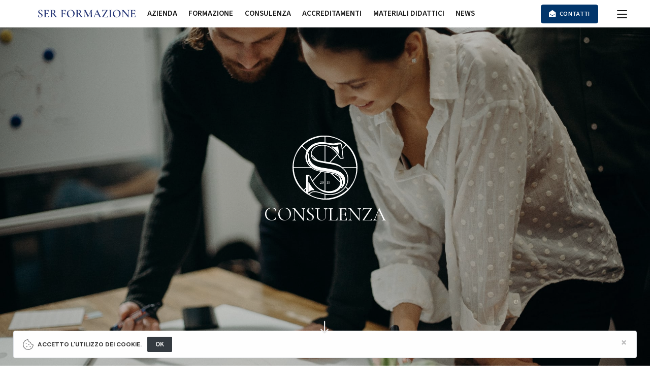

--- FILE ---
content_type: text/html; charset=UTF-8
request_url: https://www.serformazione.it/it/consulenza/
body_size: 9209
content:














  
  





<!DOCTYPE html>
<html lang="it">
  <head>
    <meta charset="utf-8">
    <meta name="viewport" content="width=device-width, initial-scale=1.0, maximum-scale=1.0, user-scalable=no">
    <meta name="description" content="Il servizio di consulenza che Ser formazione e consulenza fornisce ad aziende ed enti pubblici può essere suddiviso in 4 principali aree tematiche.">
    <meta name="generator" content="PressKit ML-1 v5.0 - ccode (http://www.ccode.net)">
    <meta name="author" content="serformazione.it">
    <!-- OpenGraph meta -->
    <meta property="og:title" content="Consulenza - Ser Formazione e Consulenza"/>
    <meta property="og:type" content="article"/>
    <meta property="og:site_name" content="serformazione.it"/>
    
    <link rel="apple-touch-icon" href="https://www.serformazione.it/wui/C17/img/client/icon.png">
    <link rel="shortcut icon" href="https://www.serformazione.it/wui/C17/img/client/icon.png">
    <link rel="manifest" href="https://www.serformazione.it/app.manifest">
    <title>Consulenza - Ser Formazione e Consulenza</title>
    
    <!-- Bootstrap core CSS -->
    <link href="https://www.serformazione.it/wui/C17/css/bootstrap.css" rel="stylesheet">
    <!-- Custom styles -->
    <link href="https://www.serformazione.it/wui/C17/css/tiny-slider.css" rel="stylesheet">
    <link href="https://www.serformazione.it/wui/C17/css/swipebox.css" rel="stylesheet">
    <link href="https://www.serformazione.it/wui/C17/css/animate.css" rel="stylesheet">
    <link href="https://www.serformazione.it/wui/C17/css/fontawesome-all.css" rel="stylesheet">
    <link href="https://www.serformazione.it/wui/C17/css/bootstrap-datetimepicker.css" rel="stylesheet">
    <link href="https://www.serformazione.it/wui/C17/css/pushbar.css" rel="stylesheet">
    <link href="https://www.serformazione.it/wui/C17/css/mmenu-light.css" rel="stylesheet">
    <link href="https://www.serformazione.it/wui/C17/css/flexslider.css" rel="stylesheet">
    <link href="https://www.serformazione.it/wui/C17/css/flexicons.css" rel="stylesheet">
    <link href="https://www.serformazione.it/wui/C17/css/style.css?v0005" rel="stylesheet">
    <link href="https://www.serformazione.it/wui/C17/css/auto.css" rel="stylesheet">

    <link rel="preconnect" href="https://fonts.gstatic.com"> 
    <link href="https://fonts.googleapis.com/css2?family=Cormorant+Garamond:ital,wght@0,300;0,400;0,500;0,600;0,700;1,300;1,400;1,500;1,600;1,700&family=DM+Sans:ital,wght@0,400;0,700;1,400;1,700&display=swap" rel="stylesheet">

    <!-- JavaScript -->
    <script src="https://www.serformazione.it/wui/C17/js/global/jquery-3.5.1.min.js"></script>
    <script src="https://www.serformazione.it/wui/C17/js/global/moment.min.js"></script>
    <script src="https://www.serformazione.it/wui/C17/js/global/bootstrap.min.js"></script>
    <script src="https://www.serformazione.it/wui/C17/js/global/bootstrap-datetimepicker.min.js"></script>
    <script src="https://www.serformazione.it/wui/C17/js/global/locales/bootstrap-datetimepicker.it.js"></script>
    <script src="https://www.serformazione.it/wui/C17/js/global/nouislider.min.js"></script>
    <script src="https://www.serformazione.it/wui/C17/js/global/bootstrap-input-spinner.min.js"></script>
    <script src="https://www.serformazione.it/wui/C17/js/global/bootstrap3-typeahead.min.js"></script>
    <script src="https://www.serformazione.it/wui/C17/js/global/eldarion-ajax.min.js"></script>
    <script src="https://www.serformazione.it/wui/C17/js/global/jquery.swipebox.min.js"></script>
    <script src="https://www.serformazione.it/wui/C17/js/global/jquery.validate.min.js"></script>
    <script src="https://www.serformazione.it/wui/C17/js/global/jquery.touchSwipe.min.js"></script>
    <script src="https://www.serformazione.it/wui/C17/js/global/tiny-slider.js"></script>
    <script src="https://www.serformazione.it/wui/C17/js/global/holder.min.js"></script>
    <script src="https://www.serformazione.it/wui/C17/js/global/fluidvids.min.js"></script>
    <script src="https://www.serformazione.it/wui/C17/js/global/jquery.cookie.js"></script>
    <script src="https://www.serformazione.it/wui/C17/js/global/jquery.flexslider.min.js"></script>
    <script src="https://www.serformazione.it/wui/C17/js/global/pushbar.js"></script>
    <script src="https://www.serformazione.it/wui/C17/js/global/ccode-calendar.js"></script>
    <script src="https://www.serformazione.it/wui/C17/js/global/simpleCart.min.js"></script>
    <script src="https://www.serformazione.it/wui/C17/js/global/printThis.js"></script>
    <script src="https://www.serformazione.it/wui/C17/js/global/mmenu-light.js"></script>
    <script src="https://www.serformazione.it/wui/C17/js/global/wow.min.js"></script>
    <script src="https://www.serformazione.it/wui/C17/js/it/main.js"></script>
    <script src="https://www.serformazione.it/wui/C17/js/it/client.js"></script>
    <script>
      let PKlocale = "it";
      let PKsrcstr = "92B1228A-0B7C-11EA-AC01-C9B840F04A91";
    </script>

    <!-- Global site tag (gtag.js) - Google Analytics -->
    <script async src="https://www.googletagmanager.com/gtag/js?id=G-3ZBDMXZZZG"></script>
    <script>
      window.dataLayer = window.dataLayer || [];
      function gtag(){dataLayer.push(arguments);}
      gtag('js', new Date());

      gtag('config', 'G-3ZBDMXZZZG');
    </script>
  </head>
  <body>
    <aside id="toast-container" class="position-fixed w-100 mt-5">
      <div id="toast-notifiche" class="toast mx-auto" role="alert" data-delay="3000" data-autohide="true" aria-live="assertive" aria-atomic="true">
        <div class="toast-header">
          <strong class="mr-auto text-nero">Notifiche</strong>
          <small>chiudi</small>
          <button type="button" class="ml-2 my-1 close" data-dismiss="toast" aria-label="Close">
            <span aria-hidden="true">&times;</span>
          </button>
        </div>
        <div class="toast-body bg-light text-dark">
          <div class="text-center py-1">
            <svg viewBox="0 0 16 16" class="thumb-48 d-block mx-auto mb-4" focusable="false" role="img">
              <use href="https://www.serformazione.it/wui/C17/img/defs.svg#bi-info-circle-fill"/>
            </svg>
            <p id="toast-msg" class="font-weight-light em-size-160 xpx-1"></h6>
          </div>
        </div>
      </div>
    </aside> 

    <header class="">
      <nav id="mainNav" class="navbar fixed-top navbar-expand-lg navbar-light bg-bianco">
        <div class="container-fluid">
          <a href="/" class="navbar-brand">
<!--             <span class="fontSerif font-weight-bold text-tema text-uppercase">
              SER Formazione
            </span> -->
            <img src="https://www.serformazione.it/wui/C17/img/client/logo.svg" class="d-none d-sm-block thumb-192 ml-lg-5" alt="Logo">
            <img src="https://www.serformazione.it/wui/C17/img/client/logo.svg" class=" d-sm-none d-md-none d-lg-none d-xl-none thumb-160" alt="Logo navbar mobile">
          </a>
          <div class="collapse navbar-collapse" id="navbarSupportedContent">
            <ul class="navbar-nav">
                            
              <li class="nav-item active">
                
                <a href="/it/azienda/" target="_self" class="nav-link font-weight-semibold pr-3">
                  <span class="text-uppercase">Azienda</span>
                </a>
                
              </li>
              
                            
              <li class="nav-item active">
                
                <a href="/it/pagine/92B1228A-0B7C-11EA-AC01-C9B840F04A91,8CD99B32-518D-11EB-AEA3-C15D361BC0FB/" target="_self" class="nav-link font-weight-semibold pr-3">
                  <span class="text-uppercase">Formazione</span>
                </a>
                
              </li>
              
                            
              <li class="nav-item active">
                
                <a href="/it/consulenza/" target="_self" class="nav-link font-weight-semibold pr-3">
                  <span class="text-uppercase">Consulenza</span>
                </a>
                
              </li>
              
                            
              <li class="nav-item active">
                
                <a href="/it/pagine/92B1228A-0B7C-11EA-AC01-C9B840F04A91,11881546-939A-11EA-BCFB-E7B20A3C62A3,06AFE10A-9B67-11EB-8B84-F2444E5F79CB/" target="_self" class="nav-link font-weight-semibold pr-3">
                  <span class="text-uppercase">Accreditamenti</span>
                </a>
                
              </li>
              
                            
              <li class="nav-item active">
                
                <a href="/it/pagine/92B1228A-0B7C-11EA-AC01-C9B840F04A91,43C0F90E-E31E-11EB-A8AE-BF634E5F79CB/" target="_self" class="nav-link font-weight-semibold pr-3">
                  <span class="text-uppercase">Materiali didattici</span>
                </a>
                
              </li>
              
                            
              <li class="nav-item active">
                
                <a href="/it/pagine/92B1228A-0B7C-11EA-AC01-C9B840F04A91,11881546-939A-11EA-BCFB-E7B20A3C62A3/" target="_self" class="nav-link font-weight-semibold pr-3">
                  <span class="text-uppercase">News</span>
                </a>
                
              </li>
              
                            
              
            </ul>
            <ul class="navbar-nav ml-auto mr-4">
              <li class="nav-item active">
                <button class="nav-link btn btn-tema px-3 xalign-middle rounded-lg" data-pushbar-target="pannello-assistenza">
<!--                   <svg viewBox="0 0 16 16" class="em-width-120 align-middle" focusable="false" role="img">
                    <use href="https://www.serformazione.it/wui/C17/img/defs.svg#fa-phone"/>
                  </svg> -->
                  <span class="fas fa-envelope-open em-size-100 align-middle"></span>
                  <span class="em-size-90 font-weight-semibold text-uppercase align-middle ml-1">
                    Contatti
                  </span>
                </button>
<!--                 <button class="nav-link btn btn-tema px-3 align-middle rounded-lg" data-pushbar-target="pannello-assistenza">
                  <span class="em-size-90 font-weight-semibold text-uppercase align-middle ml-1">
                    Piattaforma FAD
                  </span>
                </button> -->
              </li>
            </ul>
          </div>
          <div class="ml-auto mr-1 d-lg-none">
            <button class="btn btn-link" data-pushbar-target="pannello-assistenza">
              <svg viewBox="0 0 16 16" class="em-width-140" focusable="false" role="img">
                <use href="https://www.serformazione.it/wui/C17/img/defs.svg#bi-envelope-open"/>
              </svg>
            </button>
          </div>
          <div class="nav-link">
            <button class="hamburger hamburger--spin hamb-trigger">
              <div class="hamburger-box">
                <div class="hamburger-inner"></div> 
              </div>
            </button>
          </div>
        </div>
      </nav>
    </header>

    <aside id="pannello-menu" data-pushbar-id="pannello-menu" class="pushbar bg-bianco border-right modulo-servizio" data-pushbar-direction="left">
      <div class="pushbar-header bg-bianco">
        <div data-pushbar-close class="close"></div>
      </div>
      <div class="container pannello mt-pannello">
        <div class="row">
          <div class="col-12">
            <img src="https://www.serformazione.it/wui/C17/img/client/logo.svg" class="img-fluid mx-auto d-block thumb-240 mb-4" alt="Logo">
          </div>
        </div>
        <div class="row">
          <div class="col-12">
            <ul class="list-unstyled text-left px-md-4">
              <li class="py-1 effetto-nav-mob d-block">
                <a href="/" class="d-block">
                  <svg viewBox="0 0 16 16" class="em-width-120 align-middle mr-2" focusable="false" role="img">
                    <use href="https://www.serformazione.it/wui/C17/img/defs.svg#bi-dot"/>
                  </svg>
                  <span class="font-weight-bold align-middle">Home</span>
                </a>
              </li>
              
              <li class="py-1 effetto-nav-mob d-block">
                <a href="#catNav" class="d-block">
                  <svg viewBox="0 0 16 16" class="em-width-120 align-middle mr-2" focusable="false" role="img">
                    <use href="https://www.serformazione.it/wui/C17/img/defs.svg#bi-dot"/>
                  </svg>
                  <span class="font-weight-bold align-middle">
                    Tutte le categorie
                  </span>
                  <div class="align-middle float-right">
                    <svg viewBox="0 0 16 16" class="em-width-120 align-middle text-muted mr-2" focusable="false" role="img">
                      <use href="https://www.serformazione.it/wui/C17/img/defs.svg#bi-chevron-right"/>
                    </svg>
                  </div>
                </a>
              </li>
              
                            
              <li class="py-1 effetto-nav-mob d-block">
                
                <a href="/it/azienda/" target="_self" class="d-block">
                  <svg viewBox="0 0 16 16" class="em-width-120 align-middle mr-2" focusable="false" role="img">
                    <use href="https://www.serformazione.it/wui/C17/img/defs.svg#bi-dot"/>
                  </svg>
                  <span class="font-weight-bold align-middle">Azienda</span>
                </a>
                
              </li>
              
                            
              <li class="py-1 effetto-nav-mob d-block">
                
                <a href="/it/pagine/92B1228A-0B7C-11EA-AC01-C9B840F04A91,8CD99B32-518D-11EB-AEA3-C15D361BC0FB/" target="_self" class="d-block">
                  <svg viewBox="0 0 16 16" class="em-width-120 align-middle mr-2" focusable="false" role="img">
                    <use href="https://www.serformazione.it/wui/C17/img/defs.svg#bi-dot"/>
                  </svg>
                  <span class="font-weight-bold align-middle">Formazione</span>
                </a>
                
              </li>
              
                            
              <li class="py-1 effetto-nav-mob d-block">
                
                <a href="/it/consulenza/" target="_self" class="d-block">
                  <svg viewBox="0 0 16 16" class="em-width-120 align-middle mr-2" focusable="false" role="img">
                    <use href="https://www.serformazione.it/wui/C17/img/defs.svg#bi-dot"/>
                  </svg>
                  <span class="font-weight-bold align-middle">Consulenza</span>
                </a>
                
              </li>
              
                            
              <li class="py-1 effetto-nav-mob d-block">
                
                <a href="/it/pagine/92B1228A-0B7C-11EA-AC01-C9B840F04A91,11881546-939A-11EA-BCFB-E7B20A3C62A3,06AFE10A-9B67-11EB-8B84-F2444E5F79CB/" target="_self" class="d-block">
                  <svg viewBox="0 0 16 16" class="em-width-120 align-middle mr-2" focusable="false" role="img">
                    <use href="https://www.serformazione.it/wui/C17/img/defs.svg#bi-dot"/>
                  </svg>
                  <span class="font-weight-bold align-middle">Accreditamenti</span>
                </a>
                
              </li>
              
                            
              <li class="py-1 effetto-nav-mob d-block">
                
                <a href="/it/pagine/92B1228A-0B7C-11EA-AC01-C9B840F04A91,43C0F90E-E31E-11EB-A8AE-BF634E5F79CB/" target="_self" class="d-block">
                  <svg viewBox="0 0 16 16" class="em-width-120 align-middle mr-2" focusable="false" role="img">
                    <use href="https://www.serformazione.it/wui/C17/img/defs.svg#bi-dot"/>
                  </svg>
                  <span class="font-weight-bold align-middle">Materiali didattici</span>
                </a>
                
              </li>
              
                            
              <li class="py-1 effetto-nav-mob d-block">
                
                <a href="/it/pagine/92B1228A-0B7C-11EA-AC01-C9B840F04A91,11881546-939A-11EA-BCFB-E7B20A3C62A3/" target="_self" class="d-block">
                  <svg viewBox="0 0 16 16" class="em-width-120 align-middle mr-2" focusable="false" role="img">
                    <use href="https://www.serformazione.it/wui/C17/img/defs.svg#bi-dot"/>
                  </svg>
                  <span class="font-weight-bold align-middle">News</span>
                </a>
                
              </li>
              
                            
              
            </ul>
            <hr class="my-3">
            <ul class="list-unstyled px-md-4 mt-0">
              <li class="py-2 effetto-nav-mob d-block">
                <a href="#" class="d-block" data-pushbar-target="pannello-sessione">
                  <svg viewBox="0 0 16 16" class="em-width-120 align-middle mr-2" focusable="false" role="img">
                    <use href="https://www.serformazione.it/wui/C17/img/defs.svg#bi-person-bounding-box"/>
                  </svg>
                  
                  <span class="align-middle">Login</span>
                  
                  <div class="align-middle float-right">
                    <svg viewBox="0 0 16 16" class="em-width-120 align-middle text-muted mr-2" focusable="false" role="img">
                      <use href="https://www.serformazione.it/wui/C17/img/defs.svg#bi-chevron-right"/>
                    </svg>
                  </div>
                </a>
              </li>
              <li class="py-2 effetto-nav-mob d-block">
                <a href="#" class="d-block" data-pushbar-target="pannello-assistenza">
                  <svg viewBox="0 0 16 16" class="em-width-120 align-middle mr-2" focusable="false" role="img">
                    <use href="https://www.serformazione.it/wui/C17/img/defs.svg#cc-user-headset"/>
                  </svg>
                  <span class="align-middle">Assistenza e contatti</span>
                  <div class="align-middle float-right">
                    <svg viewBox="0 0 16 16" class="em-width-120 align-middle text-muted mr-2" focusable="false" role="img">
                      <use href="https://www.serformazione.it/wui/C17/img/defs.svg#bi-chevron-right"/>
                    </svg>
                  </div>
                </a>
              </li>
              <li class="py-2 effetto-nav-mob d-block">
                <a href="#" class="d-block" data-pushbar-target="pannello-calendario">
                  <svg viewBox="0 0 16 16" class="em-width-120 align-middle mr-2" focusable="false" role="img">
                    <use href="https://www.serformazione.it/wui/C17/img/defs.svg#bi-calendar"/>
                  </svg>
                  <span class="align-middle">I prossimi eventi</span>
                  <div class="align-middle float-right">
                    <svg viewBox="0 0 16 16" class="em-width-120 align-middle text-muted mr-2" focusable="false" role="img">
                      <use href="https://www.serformazione.it/wui/C17/img/defs.svg#bi-chevron-right"/>
                    </svg>
                  </div>
                </a>
              </li>
              <li class="py-2 effetto-nav-mob d-block">
                <a href="https://www.facebook.com/serformazione" target="_blank" class="d-block">
                  <svg viewBox="0 0 16 16" class="em-width-120 align-middle mr-2" focusable="false" role="img">
                    <use href="https://www.serformazione.it/wui/C17/img/defs.svg#fa-facebook-f"/>
                  </svg>
                  <span class="align-middle">Seguici su Facebook</span>
                  <div class="align-middle float-right">
                    <svg viewBox="0 0 16 16" class="em-width-120 align-middle text-muted mr-2" focusable="false" role="img">
                      <use href="https://www.serformazione.it/wui/C17/img/defs.svg#bi-box-arrow-right"/>
                    </svg>
                  </div>
                </a>
              </li>
<!--               <li class="py-2 effetto-nav-mob d-block">
                <a href="#" target="_blank" class="d-block">
                  <svg viewBox="0 0 16 16" class="em-width-120 align-middle mr-2" focusable="false" role="img">
                    <use href="https://www.serformazione.it/wui/C17/img/defs.svg#fa-instagram"/>
                  </svg>
                  <span class="align-middle">Seguici su Instagram</span>
                  <div class="align-middle float-right">
                    <svg viewBox="0 0 16 16" class="em-width-120 align-middle text-muted mr-2" focusable="false" role="img">
                      <use href="https://www.serformazione.it/wui/C17/img/defs.svg#bi-box-arrow-right"/>
                    </svg>
                  </div>
                </a>
              </li> -->
            </ul>
            <hr class="my-3">
          </div>
        </div>
      </div>
    </aside>


<!-- verifica accesso contenuti -->



  
  
  

<section class="bg-default">
  <div id="FULL-slider" class="carousel full slide carousel-fade" data-ride="carousel">
    <div class="carousel-inner" role="listbox">
      <div class="carousel-item active" data-index="1">
        <div data-holdbg="https://www.serformazione.it/wui/C17/img/client/global/1920-1080-consulenza-2.jpg" class="immagine-sfondo"></div>
        <div class="carousel-wrapper">
          <div class="overlay md"></div>
          <!-- <div class="gradiente nero"></div> -->
        </div>
        <div class="carousel-caption">
          <div class="container">
            <div class="row">
              <div class="col-sm-12 text-center">
                <img src="https://www.serformazione.it/wui/C17/img/client/logo-inv.svg" class="d-none d-sm-block thumb-128 mx-auto mb-2" alt="Logo">
                <h1 class="xdisplay-4 xfont-weight-semibold text-uppercase mb-2">
                  Consulenza
                </h1>
              </div>
            </div>
          </div>
        </div>       
      </div> 
    </div>
    <a href="#s1" class="continua scorrimento fontSans">
      <svg viewBox="0 0 16 16" class="thumb-80 indicatore" focusable="false" role="img">
        <use href="https://www.serformazione.it/wui/C17/img/defs.svg#bi-arrow-down"/>
      </svg>
    </a>
  </div>
</section>

<section id="s1" class="bg-grigio-chiaro py-5">
  <div class="container">
    <div class="row">
      <div class="col-12 col-lg-12">
        <h6 class="fontSans em-size-80 font-weight-bold text-uppercase text-tema ls-lg">
          Ser formazione e consulenza
        </h6>
        <h1 class="display-4x font-weight-semibold text-tema">
          Il servizio di consulenza che Ser formazione e consulenza fornisce ad aziende ed enti pubblici può essere suddiviso in 4 principali aree tematiche:
        </h1>
      </div>
    </div>
  </div>
</section>

<section class="bg-bianco py-5">
  <div class="container">
    <div class="row">
      <div class="col-12 col-lg-6 wow fadeInLeft">
        <div class="h-100">
          <div class="row">
            <div class="col-12 text-left">
              <div class="row">
                <div class="col-12 col-lg-12 mb-5">
                  <h6 class="fontSans em-size-80 font-weight-bold text-uppercase text-tema ls-lg">
                    Consulenza
                  </h6>
                  <h1 class="display-4 font-weight-semibold text-tema text-height-0">
                    Sicurezza sul Lavoro
                  </h1>
                  <div class="separatore separatore--tema my-4"></div>
                  <p class="my-4">
                    Ser formazione e consulenza fornisce ad aziende ed enti pubblici servizi di consulenza in materia di sicurezza e nei luoghi di lavoro, nomina del responsabile della sicurezza, redazione di piani di emergenza e valutazione dei rischi.
                  </p>
                  <div class="mt-4">
                    <a href="/it/consulenza/sicurezza/" class="btn btn-outline-dark px-4 py-3">
                      <span class="em-size-90">Approfondisci</span>
                    </a>
                  </div>
                </div>
              </div>
            </div>
          </div>
        </div>
      </div>
      <div class="col-12 col-lg-6 order-first order-lg-last wow fadeInRight">
        <div class="py-0 py-lg-5">
          <div class="position-relative ">
            <a href="/it/consulenza/sicurezza/">
              <img src="https://www.serformazione.it/wui/C17/img/client/global/960-640-sicurezza-lavoro-3.jpg" alt="" class="img-fluid d-block rounded-lg mb-4">         
            </a>
          </div>
        </div>
      </div>
    </div>
  </div>
</section>

<section class="bg-grigio-chiaro py-5">
  <div class="container">
    <div class="row">
      <div class="col-12 col-lg-6 wow fadeInLeft">
        <div class="h-100">
          <div class="row">
            <div class="col-12 text-left">
              <div class="row">
                <div class="col-12 col-lg-12 mb-5">
                  <h6 class="fontSans em-size-80 font-weight-bold text-uppercase text-tema ls-lg">
                    Consulenza
                  </h6>
                  <h1 class="display-4 font-weight-semibold text-tema text-height-0">
                    Progetti Europei
                  </h1>
                  <div class="separatore separatore--tema my-4"></div>
                  <p class="my-4">
                    La Ser formazione e consulenza ha sviluppato un nuovo Comparto Europa rivolto alla scrittura di progetti europei finanziati da fondi diretti dell&rsquo;Unione Europea, sviluppando partenariati e reti in ambito europeo.
                  </p>
                  <div class="mt-4">
                    <a href="/it/consulenza/progetti-europei/" class="btn btn-outline-dark px-4 py-3">
                      <span class="em-size-90">Approfondisci</span>
                    </a>
                  </div>
                </div>
              </div>
            </div>
          </div>
        </div>
      </div>
      <div class="col-12 col-lg-6 order-first order-lg-last wow fadeInRight">
        <div class="py-0 py-lg-5">
          <div class="position-relative ">
            <a href="/it/consulenza/progetti-europei/">
              <img src="https://www.serformazione.it/wui/C17/img/client/global/960-640-europa.jpg" alt="" class="img-fluid d-block rounded-lg mb-4">         
            </a>
          </div>
        </div>
      </div>
    </div>
  </div>
</section>

<section class="bg-bianco py-5">
  <div class="container">
    <div class="row">
      <div class="col-12 col-lg-6 wow fadeInLeft">
        <div class="h-100">
          <div class="row">
            <div class="col-12 text-left">
              <div class="row">
                <div class="col-12 col-lg-12 mb-5">
                  <h6 class="fontSans em-size-80 font-weight-bold text-uppercase text-tema ls-lg">
                    Consulenza
                  </h6>
                  <h1 class="display-4 font-weight-semibold text-tema text-height-0">
                    Modelli Organizzativi
                  </h1>
                  <div class="separatore separatore--tema my-4"></div>
                  <p class="my-4">
                    Una consulenza Completa in tutte le sue sfaccettature per l&rsquo;ottenimento dell&rsquo;accreditamento delle strutture per la formazione e le strutture sanitarie presso le Regioni.
                  </p>
                  <div class="mt-4">
                    <a href="/it/consulenza/modelli-organizzativi/" class="btn btn-outline-dark px-4 py-3">
                      <span class="em-size-90">Approfondisci</span>
                    </a>
                  </div>
                </div>
              </div>
            </div>
          </div>
        </div>
      </div>
      <div class="col-12 col-lg-6 order-first order-lg-last wow fadeInRight">
        <div class="py-0 py-lg-5">
          <div class="position-relative ">
            <a href="/it/consulenza/modelli-organizzativi/">
              <img src="https://www.serformazione.it/wui/C17/img/client/global/960-640-modelli-organizzativi.jpg" alt="" class="img-fluid d-block rounded-lg mb-4">         
            </a>
          </div>
        </div>
      </div>
    </div>
  </div>
</section>

<section class="bg-grigio-chiaro py-5">
  <div class="container">
    <div class="row">
      <div class="col-12 col-lg-6 wow fadeInLeft">
        <div class="h-100">
          <div class="row">
            <div class="col-12 text-left">
              <div class="row">
                <div class="col-12 col-lg-12 mb-5">
                  <h6 class="fontSans em-size-80 font-weight-bold text-uppercase text-tema ls-lg">
                    Consulenza
                  </h6>
                  <h1 class="display-4 font-weight-semibold text-tema text-height-0">
                    Privacy
                  </h1>
                  <div class="separatore separatore--tema my-4"></div>
                  <p class="my-4">
                    Ser formazione e consulenza offre un servizio di consulenza privacy completo grazie a un team di professionisti qualificati e aggiornati che seguono il cliente con uno scrupoloso programma di interventi su misura.
                  </p>
                  <div class="mt-4">
                    <a href="/it/consulenza/privacy/" class="btn btn-outline-dark px-4 py-3">
                      <span class="em-size-90">Approfondisci</span>
                    </a>
                  </div>
                </div>
              </div>
            </div>
          </div>
        </div>
      </div>
      <div class="col-12 col-lg-6 order-first order-lg-last wow fadeInRight">
        <div class="py-0 py-lg-5">
          <div class="position-relative ">
            <a href="/it/consulenza/privacy/">
              <img src="https://www.serformazione.it/wui/C17/img/client/global/960-640-privacy.jpg" alt="" class="img-fluid d-block rounded-lg mb-4">         
            </a>
          </div>
        </div>
      </div>
    </div>
  </div>
</section>

<section class="bg-bianco py-5">
  <div class="container">
    <div class="row">
      <div class="col-12 col-lg-6 wow fadeInLeft">
        <div class="h-100">
          <div class="row">
            <div class="col-12 text-left">
              <div class="row">
                <div class="col-12 col-lg-12 mb-5">
                  <h6 class="fontSans em-size-80 font-weight-bold text-uppercase text-tema ls-lg">
                    Consulenza
                  </h6>
                  <h1 class="display-4 font-weight-semibold text-tema text-height-0">
                    Sicurezza Alimentare - HACCP
                  </h1>
                  <div class="separatore separatore--tema my-4"></div>
                  <p class="my-4">
                    Ser Formazione fornisce consulenza annuale per la valutazione ed adeguamento alle norme di igiene dei prodotti alimentari di autocontrollo H.A.C.C.P.
                  </p>
                  <div class="mt-4">
                    <a href="/it/consulenza/haccp/" class="btn btn-outline-dark px-4 py-3">
                      <span class="em-size-90">Approfondisci</span>
                    </a>
                  </div>
                </div>
              </div>
            </div>
          </div>
        </div>
      </div>
      <div class="col-12 col-lg-6 order-first order-lg-last wow fadeInRight">
        <div class="py-0 py-lg-5">
          <div class="position-relative ">
            <a href="/it/consulenza/haccp/">
              <img src="https://www.serformazione.it/wui/C17/img/client/global/960-640-haccp.jpg" alt="" class="img-fluid d-block rounded-lg mb-4">         
            </a>
          </div>
        </div>
      </div>
    </div>
  </div>
</section>



<!-- fine render pagina -->

<!-- inizio render breadcrumb -->

<!-- fine render breadcrumb -->

<!-- inizio render cartelle -->

<!-- fine render cartelle -->

<!-- renderizza ricerche -->


<!-- inizio render elenco file -->

<!-- fine render elenco file -->

<!-- inizio render contenuto file -->




<!-- fine render contenuto file -->

<!-- inizio render elenco ricerca su tutte le pagine-->

<!-- fine render elenco ricerca su tutte le pagine-->

<!-- inizio render elenco TAG -->

<!-- fine render elenco TAG -->






<footer class="bg-nero py-5 em-size-90 position-relative">
  <div class="container -fluid magazine">
    <div class="row d-none d-lg-block">
      <div class="col-12">
        <h3 class="h5 text-center font-weight-bold mb-5">
          SER FORMAZIONE E CONSULENZA AZIENDALE - ENTE ACCREDITATO REGIONE MARCHE - ALBO FORMATORI
        </h3>
      </div>
    </div>
    <div class="row">
      <div class="col-12 col-lg-4">
        <img src="https://www.serformazione.it/wui/C17/img/client/logo-inv.svg" class="img-fluid d-block thumb-128 mx-auto mb-5" alt="Logo Footer">
      </div>
      <div class="col-12 col-sm-6 col-lg-4 text-center text-lg-left">
        <h3 class="h4 font-weight-bold  mb-3">
          SERMA S.R.L.
        </h3>
        <address>
          <p class="my-2">
            Via Fabriano 17
          </p>
          <p class="my-2">
            63100 Ascoli Piceno
          </p>
          <p class="my-2">
            Partita Iva 02238100446
          </p>
          <p class="my-2">
            C.F. 0223810046
          </p>
        </address>
      </div>
      <div class="col-12 col-sm-6 col-lg-4 text-center text-lg-left">
        <address>
          <p class="my-2">
            Registro Imprese (REA) AP – 201157
          </p>
          <p class="font-weight-bold my-2">
            <a href="mailto:sermasrls@pec.it">
             sermasrls@pec.it
            </a>
          </p>
          <p class="my-2">
            Codice Ateco: 85.59.20 – 85.59.3 – 47.71.1
          </p>
          <p class="my-2">
            Codice SDI: M5UXCR1
          </p>
        </address>
      </div>
    </div>
    <div class="row">
      <div class="col-12">
        <ul class="list-unstyled list-inline text-center py-3">
                    
          <li class="list-inline-item em-size-90 my-2">
            
            <a href="/it/azienda/" target="_self">
              <span class="bi bi-circle-fill em-size-50"></span>
              <span class="align-middle">Azienda</span>
            </a>
            
          </li>
          
                    
          <li class="list-inline-item em-size-90 my-2">
            
            <a href="/it/pagine/92B1228A-0B7C-11EA-AC01-C9B840F04A91,8CD99B32-518D-11EB-AEA3-C15D361BC0FB/" target="_self">
              <span class="bi bi-circle-fill em-size-50"></span>
              <span class="align-middle">Formazione</span>
            </a>
            
          </li>
          
                    
          <li class="list-inline-item em-size-90 my-2">
            
            <a href="/it/consulenza/" target="_self">
              <span class="bi bi-circle-fill em-size-50"></span>
              <span class="align-middle">Consulenza</span>
            </a>
            
          </li>
          
                    
          <li class="list-inline-item em-size-90 my-2">
            
            <a href="/it/pagine/92B1228A-0B7C-11EA-AC01-C9B840F04A91,11881546-939A-11EA-BCFB-E7B20A3C62A3,06AFE10A-9B67-11EB-8B84-F2444E5F79CB/" target="_self">
              <span class="bi bi-circle-fill em-size-50"></span>
              <span class="align-middle">Accreditamenti</span>
            </a>
            
          </li>
          
                    
                    
                    
          <li class="list-inline-item em-size-90 my-2">
            
            <a href="/it/pagine/92B1228A-0B7C-11EA-AC01-C9B840F04A91,A25FAE2E-5A3F-11EA-B75A-404100293F3D,A6E6394A-5A3F-11EA-BF0B-434100293F3D/" target="_self">
              <span class="bi bi-circle-fill em-size-50"></span>
              <span class="align-middle">Privacy</span>
            </a>
            
          </li>
          
          
        </ul>
      </div>
    </div>
  </div>
</footer>

<aside data-pushbar-id="pannello-sessione" class="pushbar bg-bianco modulo-servizio" data-pushbar-direction="top">
  <div class="pushbar-header bg-bianco">
    <div data-pushbar-close class="close"></div>
  </div>
  <div class="container pannello mt-pannello">
    
      
      
    
    
    <div class="row">
      <div class="col-12 col-lg-4">
        <h3 class="font-weight-bold mb-4">
          Accedi ai servizi online
        </h3>
        <p class="mb-1">
          <strong>Sei registrato?</strong><br>
        </p>
        <p class="font-weight-light em-size-100 mb-3">
          Accedi al tuo account utilizzando l&rsquo;indirizzo email e la password specificati durante la registrazione.
        </p>
      </div>                
      <div class="col-12 col-lg-6 offset-lg-2">
        <div class="form validato">
          <form id="app-login" action="/app-auth/login/" method="post">
            <input type="hidden" name="app-locale" value="it">
            <div class="row form-group">
              <div class="col-12 my-2">
                <label for="login-usr" class="em-size-85 font-weight-semibold mb-2">
                  Indirizzo email
                </label>
                <input id="login-usr" name="login-usr" type="text" autocomplete="off" autocorrect="off" autocapitalize="off" spellcheck="false" required="" class="form-control form-control-lg">
              </div>
              <div class="col-12 my-2">
                <label for="login-pwd" class="em-size-85 font-weight-semibold mb-2">
                  Password
                </label>
                <input id="login-pwd" name="login-pwd" type="password" autocomplete="off" autocorrect="off" autocapitalize="off" spellcheck="false" required="" class="form-control form-control-lg">
              </div>
              <div class="col-12 my-3">
                <div class="my-3">
                  <button class="btn btn-dark btn-md btn-block py-3">
                    <span class="text-uppercase">Login</span>
                  </button>
                  <p class="em-size-90 mt-4">
                    <a href="/it/account/forgot/" class="sottolineato nero bp-1">
                      Hai dimenticato la password?
                    </a>
                  </p>
                  <p class="mt-4">
                    <strong>Non sei ancora registrato?</strong>
                  </p>
                  <a href="/it/account/register/" class="btn btn-dark btn-md btn-block py-3">
                    <span class="text-uppercase">Crea il tuo account</span>
                  </a>
                  <p class="font-weight-bold em-size-100 mt-4 mb-2">
                    Creando un account potrai:
                  </p>
                  <ul class="fa-ul font-weight-light em-size-90 mb-3">
                    <li class="py-1">
                      <span class="fa-li fa fa-box"></span>
                      Monitorare gli ordini online, accedere allo storico acquisti ed alle ricevute in formato digitale.
                    </li>
                    <li class="py-1">
                      <span class="fa-li fa fa-gift"></span>
                      Ricevere promozioni e buoni sconto personalizzati 
                    </li>
                    <li class="py-1">
                      <span class="fa-li fa fa-user"></span>
                      Gestire i tuoi dati personali
                    </li>
                    <li class="py-1">
                      <span class="fa-li fa fa-heart"></span>
                      Gestire la tua lista dei desideri 
                    </li>
                  </ul>
                </div>
              </div>
            </div>
          </form>
        </div>
      </div>
    </div>
    
  </div>
</aside>

<aside id="pannello-ricerche" data-pushbar-id="pannello-ricerche" class="pushbar bg-bianco modulo-servizio" data-pushbar-direction="top">
  <div class="pushbar-header bg-bianco">
    <div data-pushbar-close class="close inverse"></div>
  </div>
  <div class="container pannello mt-pannello">
    <div class="row">
      <div class="col-12">
        <div class="app-ricerca">
          <form role="search" class="" action="/app-ricerca/" method="get">
            <div class="row form-group align-items-end">
              <input type="hidden" name="tipo" value="0">
              <input type="hidden" name="pagina" value="0">
              <input type="hidden" name="locale" value="it">
              <div class="col-12 box-ricerca-data">
                <input id="ricerca-data-global" name="q" type="text" autocomplete="off" autocorrect="off" autocapitalize="off" spellcheck="false" placeholder="Inserisci i termini..." required="" class="form-control typeahead-data">
              </div>
              <div class="col-lg-12 text-center py-3">
                <button class="btn btn-md btn-outline-dark px-5 py-3 mt-3" type="submit">
                  Avvia la ricerca
                </button>
              </div>
            </div>
          </form>
        </div>
      </div>
    </div>
    
  </div>
</aside>

<aside data-pushbar-id="pannello-carrello" class="pushbar bg-bianco modulo-servizio" data-pushbar-direction="top">
  <div class="pushbar-header bg-bianco">
    <div data-pushbar-close class="close"></div>
  </div>
  <div class="container pannello mt-pannello">
    <div class="row">
      <div class="col-12">
        <h2 class="h4 font-weight-bold text-uppercase mb-4">
          Carrello
          
        </h2>
        <div class="">
          <div id="carrello-vuoto" class="">
            <div class="text-center">
              <svg viewBox="0 0 16 16" class="thumb-64 mb-4" focusable="false" role="img">
                <use href="https://www.serformazione.it/wui/C17/img/defs.svg#fa-shopping-cart"/>
              </svg>
              <h3 class="font-weight-bold text-uppercase ls-lg">
                Carrello vuoto
              </h3>
            </div>
          </div>
          <div id="carrello">
            <div class="text-center">
              <svg viewBox="0 0 16 16" class="thumb-48 mb-3" focusable="false" role="img">
                <use href="https://www.serformazione.it/wui/C17/img/defs.svg#fa-shopping-cart"/>
              </svg>
              <h4 class="font-weight-bold text-uppercase ls-lg">
                I tuoi acquisti
              </h4>
              <div class="simpleCart_items py-3"></div>
              <hr>
              <div class="row">
                <div class="col-12 col-lg-6 offset-lg-6 text-right">
                  <h4 class="fontSans font-weight-bold text-uppercase my-3">
                    Totale
                    <span class="simpleCart_grandTotal pl-3"></span>
                  </h4>
                </div>
              </div>
            </div>
            <button class="simpleCart_checkout btn btn-outline-dark btn-block py-3 mt-5" role="button">
              Procedi in cassa
            </button>
            <div class="em-size-80 text-center py-3">
               <svg viewBox="0 0 16 16" class="em-width-100 align-middle mr-1" focusable="false" role="img">
                 <use href="https://www.serformazione.it/wui/C17/img/defs.svg#fa-lock"/>
               </svg>
               <span class="align-middle">
                100% acquisto sicuro. Crittografia fino a 256 bit.
              </span>
            </div>
            <button type="button" class="btn btn-outline-success btn-block py-3 my-3" data-pushbar-close>
              Continua gli acquisti
            </button>
          </div>
        </div>
      </div>
    </div>
  </div>
</aside>

<aside data-pushbar-id="pannello-assistenza" class="pushbar bg-bianco no-modulo-servizio" data-pushbar-direction="top">
  <div class="pushbar-header bg-bianco">
    <div data-pushbar-close class="close"></div>
  </div>
  <div class="container pannello mt-pannello">
          <div class="row">
        <div class="col-12 col-lg-4 col-xl-4 text-left">
<!--           <img src="https://www.serformazione.it/wui/C17/img/client/logo.svg" class="img-fluid thumb-256 mb-5" alt="Logo">
          <hr class="mb-4"> -->
          <h3 class="h4 font-weight-bold my-3">
            SERMA S.R.L.
          </h3>
          <address class="mb-5">
            <p class="my-2">
              Via Fabriano 17
            </p>
            <p class="my-2">
              63100 Ascoli Piceno
            </p>
            <p class="my-2">
              Partita Iva 02238100446
            </p>
            <p class="my-2">
              C.F. 0223810046
            </p>
            <p class="my-2">
              Registro Imprese (REA) AP – 201157
            </p>
            <p class="my-2">
              Codice Ateco: 85.59.20 – 85.59.3 – 47.71.1
            </p>
            <p class="my-2">
              Codice SDI: M5UXCR1
            </p>
            <p class="font-weight-bold mt-4 mb-2">
              +39 0736 317908
            </p>
            <p class="font-weight-bold my-2">
              +39 349 9442796
            </p>
            <p class="font-weight-bold my-2">
              <a href="mailto:info@serformazione.it">
               info@serformazione.it
              </a>
            </p>
            <p class="font-weight-bold my-2">
              <a href="mailto:sermasrls@pec.it">
               sermasrls@pec.it
              </a>
            </p>
          </address>
        </div>
        <div class="col-12 col-lg-7 offset-lg-1">
          <h3 class="h1 fontSerif font-weight-light mb-1">
            Contattaci
          </h3>
          <p class="em-size-100">
            Ti invitiamo a contattarci compilando il modulo sottostante con tutti i campi che ti sono richiesti e sarai ricontattato in breve tempo.
          </p>
          <div class="form validato">
            <form id="app-contatti" action="/app-contatti/" method="post" class="form no-ajax">
              <input type="hidden" name="app-locale" value="it">
              <div class="row form-group">
                <div class="col-12 col-md-6 my-3">
                  <label for="" class="font-weight-bold text-nero">
                    Nome
                  </label>
                  <input id="form-nome" name="form-nome" type="text" autocomplete="on" autocorrect="off" autocapitalize="off" spellcheck="false" required="" class="form-control form-control-lg">
                </div>
                <div class="col-12 col-md-6 my-3">
                  <label for="" class="font-weight-bold text-nero">
                    Cognome
                  </label>
                  <input id="form-cognome" name="form-cognome" type="text" autocomplete="on" autocorrect="off" autocapitalize="off" spellcheck="false" required="" class="form-control form-control-lg">
                </div>
                <div class="col-12 col-md-6 my-3">
                  <label for="" class="font-weight-bold text-nero">
                    Indirizzo email
                  </label>
                  <input id="form-email" name="form-email" type="text" autocomplete="on" autocorrect="off" autocapitalize="off" spellcheck="false" required="" class="form-control form-control-lg">
                </div>
                <div class="col-12 col-md-6 my-3">
                  <label for="" class="font-weight-bold text-nero">
                    Telefono
                  </label>
                  <input id="form-telefono" name="form-telefono" type="text" autocomplete="off" autocorrect="off" autocapitalize="on" spellcheck="false" class="form-control form-control-lg">
                </div>
                <div class="col-12 my-3">
                  <input type="hidden" name="form-oggetto" value="Richiesta di informazioni dal sito web">
                  <label for="" class="font-weight-bold text-nero">
                    Messaggio
                  </label>
                  <textarea class="form-control form-control-lg" rows="3" name="form-messaggio" id="form-messaggio" placeholder=""></textarea>
                </div>
                <div class="col-12 my-3">
                  <label for="" class="font-weight-bold text-nero">
                    Codice di controllo
                  </label>
                                                                                          <p class="em-size-80 font-weight-bold">
                    inserisci il codice di controllo
                    <span class="text-danger em-size-120">749</span>
                    nella casella sottostante
                  </p>
                  <input type="hidden" name="form-codice-controllo" value="736-13">
                  <input id="form-codice-utente" name="form-codice-utente" type="number" autocomplete="off" autocorrect="off" autocapitalize="on" spellcheck="false" min="100" max="1500" class="form-control form-control-lg" required="">
                </div>
                <div class="col-12 my-4">
                  <div class="custom-control custom-checkbox">
                    <input type="checkbox" id="privacy" name="privacy" class="custom-control-input" required="">
                    <label class="custom-control-label" for="privacy">
                      Ho letto e accetto la privacy
                    </label>
                  </div>
                </div>
                <div class="col-12 my-3">
                  <button type="submit" class="btn btn-tema btn-md btn-block py-3">
                    Invia il messaggio
                  </button>
                </div>
              </div>
            </form>
          </div>
        </div>
      </div>
  </div>
</aside>

<aside data-pushbar-id="pannello-qrcode" class="pushbar bg-bianco modulo-servizio" data-pushbar-direction="top">
  <div class="pushbar-header bg-bianco">
    <div data-pushbar-close class="close"></div>
  </div>
  <div class="container pannello mt-pannello">
    <div class="row">
      <div class="col-12">
        <img src="https://www.serformazione.it/wui/C17/img/client/logo.svg" class="img-fluid d-block mx-auto thumb-256">

      </div>
      <div class="col-12 py-5">
        <div class="qrcode">
          <img src="https://www.serformazione.it/data/qr/qr-app.png" class="img-fluid d-block mx-auto thumb-288 px-3 py-3 border border-dark border-2 rounded-lg">
        </div>
        <p class="em-size-90 text-center my-3">
          Utilizza questo QR code per condividere la pagina dello shop.
        </p>
        <hr>
        <div class="text-center">
          <img src="https://www.serformazione.it/wui/C17/img/client/icon.svg" class="img-fluid d-block mx-auto thumb-96 mt-4">
          <p class="em-size-90 my-2">
            <svg viewBox="0 0 16 16" class="em-width-80 align-middle mr-1" focusable="false" role="img">
              <use href="https://www.serformazione.it/wui/C17/img/defs.svg#fa-plus"/>
            </svg>
            <span class="em-size-90 align-middle">Puoi aggiungere questo sito alla schermata Home del tuo dispositivo.</span>
          </p>
        </div>
      </div>
    </div>
    <div class="row">
      <div class="col-12">
        <button type="button" class="btn btn-outline-dark btn-block py-3 my-2" data-pushbar-close="">
          Chiudi e Continua gli acquisti
        </button>
      </div>
    </div>
  </div>
</aside>

<aside data-pushbar-id="pannello-calendario" class="pushbar bg-bianco modulo-servizio" data-pushbar-direction="bottom">
  <div class="pushbar-header bg-bianco">
    <div data-pushbar-close class="close"></div>
  </div>
  <div class="container pannello mt-pannello" id="tabs">
    <div class="row">
      <div class="col-12">
        <nav>
          <div class="nav nav-tabs nav-fill" id="nav-tab" role="tablist">
            <a class="nav-item nav-link active" id="nav-calendario-tab" data-toggle="tab" href="#nav-calendario" role="tab" aria-controls="nav-calendario" aria-selected="true">
              Calendario
            </a>
            <a class="nav-item nav-link" id="nav-elenco-eventi-tab" data-toggle="tab" href="#nav-elenco-eventi" role="tab" aria-controls="nav-elenco-eventi" aria-selected="false">
              Elenco eventi
            </a>
          </div>
        </nav>
        <div class="tab-content py-3 px-3 px-sm-0" id="nav-tabContent">
          <div class="tab-pane fade show active" id="nav-calendario" role="tabpanel" aria-labelledby="nav-calendario-tab">
            <div class="row">
              <div class="col-12 col-lg-6 offset-lg-3">
                <div class="calendario-eventi mt-4"></div>
              </div>
            </div>
          </div>
          <div class="tab-pane fade" id="nav-elenco-eventi" role="tabpanel" aria-labelledby="nav-elenco-eventi-tab">
            <div class="row">
              <div class="col-12 col-lg-10 offset-lg-1 mt-4">
                
                
                                
                
                <div class="row">
                  <div class="col-12 my-2">
                    <a href="/it/pagine/92B1228A-0B7C-11EA-AC01-C9B840F04A91,DBB1507E-518D-11EB-B774-105E361BC0FB,44918D9A-A443-11EB-A93A-0E6A4E5F79CB/">
                      <div class="bg-cal-1 px-4 py-2 rounded">
                        <h6 class="mb-1">
                          <svg viewBox="0 0 16 16" class="em-width-120 mr-1" focusable="false" role="img">
                            <use href="https://www.serformazione.it/wui/C17/img/defs.svg#bi-calendar"/>
                          </svg>
                          24/01/2026
                        </h6>
                        <h5 class="font-weight-semibold mt-2">
                          Corso Guida Ambientale Escursionistica
                        </h5>
                      </div>
                    </a>
                  </div>
                </div>
                                
                
                <div class="row">
                  <div class="col-12 my-2">
                    <a href="/it/pagine/92B1228A-0B7C-11EA-AC01-C9B840F04A91,BA2354AC-518D-11EB-917C-EB5D361BC0FB,5E5E19B6-E596-11F0-9E19-7B94ACF938C4/">
                      <div class="bg-cal-2 px-4 py-2 rounded">
                        <h6 class="mb-1">
                          <svg viewBox="0 0 16 16" class="em-width-120 mr-1" focusable="false" role="img">
                            <use href="https://www.serformazione.it/wui/C17/img/defs.svg#bi-calendar"/>
                          </svg>
                          30/01/2026
                        </h6>
                        <h5 class="font-weight-semibold mt-2">
                          English For You 2
                        </h5>
                      </div>
                    </a>
                  </div>
                </div>
                
              </div>
            </div>
          </div>
        </div>
      </div>
    </div>
  </div>
</aside>

<aside id="pannello-ajax-mobile" data-pushbar-id="pannello-ajax-mobile" class="pushbar bg-bianco modulo-servizio" data-pushbar-direction="bottom">
  <div class="pushbar-header bg-bianco">
    <div data-pushbar-close class="close"></div>
  </div>
  <div class="container pannello mt-pannello">
    <div id="contenuto-pannello-ajax-mobile"></div>
  </div>
</aside>


<div class="alert alert-light alert-cookie alert-dismissible fade show fixed-bottom border">
  <div class="">
    <svg viewBox="0 0 16 16" class="em-width-140 mr-1" focusable="false" role="img">
      <use href="https://www.serformazione.it/wui/C17/img/defs.svg#fa-cookie"/>
    </svg>
    <small class="font-weight-semibold text-nero text-uppercase pr-2">
      Accetto l'utilizzo dei cookie.
    </small>
    <button class="btn btn-sm btn-dark btn-cookie px-3" data-dismiss="alert" aria-label="Close">OK</button>
    <button type="button" class="close" data-dismiss="alert" aria-label="Close">
      <span aria-hidden="true">&times;</span>
    </button>
  </div>
</div>


 <nav id="catNav">
                    <ul>
      
                <li class="font-weight-bold">
      <a href="/it/pagine/92B1228A-0B7C-11EA-AC01-C9B840F04A91,43C0F90E-E31E-11EB-A8AE-BF634E5F79CB/">
        Materiali didattici
      </a>
                  </li>
                <li class="font-weight-bold">
      <a href="/it/pagine/92B1228A-0B7C-11EA-AC01-C9B840F04A91,11881546-939A-11EA-BCFB-E7B20A3C62A3/">
        News
      </a>
                  </li>
                        
    <li class="font-weight-bold">
      <span>
        Università e Corsi di Formazione
      </span>
                      <ul>
            <li class="font-weight-bold">
        <a href="/it/pagine/92B1228A-0B7C-11EA-AC01-C9B840F04A91,8CD99B32-518D-11EB-AEA3-C15D361BC0FB/">
          Tutto Università e Corsi di Formazione
        </a>
      </li>
      
                <li class="font-weight-bold">
      <a href="/it/pagine/92B1228A-0B7C-11EA-AC01-C9B840F04A91,BA2354AC-518D-11EB-917C-EB5D361BC0FB/">
        Corsi di Lingua Inglese
      </a>
                  </li>
                <li class="font-weight-bold">
      <a href="/it/pagine/92B1228A-0B7C-11EA-AC01-C9B840F04A91,CA5246EE-518D-11EB-8973-FB5D361BC0FB/">
        Corso di Italiano per Stranieri
      </a>
                  </li>
                <li class="font-weight-bold">
      <a href="/it/pagine/92B1228A-0B7C-11EA-AC01-C9B840F04A91,A976C774-518D-11EB-B81B-D95D361BC0FB/">
        Amministrazione aziendale
      </a>
                  </li>
                <li class="font-weight-bold">
      <a href="/it/pagine/92B1228A-0B7C-11EA-AC01-C9B840F04A91,BF9C8462-518D-11EB-AFFB-F05D361BC0FB/">
        Marketing e vendita
      </a>
                  </li>
                <li class="font-weight-bold">
      <a href="/it/pagine/92B1228A-0B7C-11EA-AC01-C9B840F04A91,D079229A-518D-11EB-BEBB-025E361BC0FB/">
        Educazione Ambientale
      </a>
                  </li>
                <li class="font-weight-bold">
      <a href="/it/pagine/92B1228A-0B7C-11EA-AC01-C9B840F04A91,DBB1507E-518D-11EB-B774-105E361BC0FB/">
        Settore Turismo 
      </a>
                  </li>
                <li class="font-weight-bold">
      <a href="/it/pagine/92B1228A-0B7C-11EA-AC01-C9B840F04A91,D7058572-518D-11EB-938E-095E361BC0FB/">
        Settore servizi
      </a>
                  </li>
                <li class="font-weight-bold">
      <a href="/it/pagine/92B1228A-0B7C-11EA-AC01-C9B840F04A91,DFD45746-518D-11EB-AA63-145E361BC0FB/">
        Informatica
      </a>
                  </li>
                <li class="font-weight-bold">
      <a href="/it/pagine/92B1228A-0B7C-11EA-AC01-C9B840F04A91,E32E3AF6-518D-11EB-9B98-185E361BC0FB/">
        Logistica
      </a>
                  </li>
                <li class="font-weight-bold">
      <a href="/it/pagine/92B1228A-0B7C-11EA-AC01-C9B840F04A91,68577670-571A-11EB-9ED5-D98BCB3F2E19/">
        Alimentazione e Nutrizione
      </a>
                  </li>
                <li class="font-weight-bold">
      <a href="/it/pagine/92B1228A-0B7C-11EA-AC01-C9B840F04A91,8E1035AA-571A-11EB-B7A5-F98BCB3F2E19/">
        Estetica e benessere
      </a>
                    </li>
    </ul>
                  </li>
    </ul>
                    </nav>
  <script>
    var menu = new MmenuLight(
      document.querySelector( '#catNav' ),
      'all'
    );
    var navigator = menu.navigation({
      selectedClass: 'Selected',
      slidingSubmenus: true,
      // theme: 'dark',
      title: 'Categorie'
    });
    var drawer = menu.offcanvas({
      position: 'left'
    });
    document.querySelector( 'a[href="#catNav"]' )
      .addEventListener( 'click', evnt => {
        evnt.preventDefault();
        drawer.open();
      });
    $('.mm-spn--main').on('click', function(event) {
      drawer.close();
    });
  </script>
  

</body>
</html>



--- FILE ---
content_type: text/css; charset=utf-8
request_url: https://www.serformazione.it/wui/C17/css/pushbar.css
body_size: 819
content:
html.pushbar_locked {
    overflow: hidden;
    -ms-touch-action: none;
    touch-action: none;
}

.pushbar_locked .pushbar_main_content.pushbar_blur {
    filter: blur(15px);
}

.pushbar_overlay {
    z-index: -999;
    position: fixed;
    width: 100%;
    height: 100%;
    top: 0;
    left: 0;
    will-change: opacity;
    transition: opacity 0.5s ease;
    opacity: 0;
    background: #3c3442;
}

html.pushbar_locked .pushbar_overlay {
    opacity: 0.8;
    z-index: 999;
}

[data-pushbar-id] {
    z-index: 3000;
    position: fixed;
    overflow-y: auto;
    will-change: transform;
    transition: transform 0.5s ease;
    background: #fff;
}

[data-pushbar-direction="left"][data-pushbar-id], [data-pushbar-direction="right"][data-pushbar-id] {
    top: 0;
    /* width: 256px; */
    width: 575px;
    max-width: 100%;
    height: 100%;
}

@media screen and (min-width:600px) {
    [data-pushbar-direction="right"][data-pushbar-id] {
        /* box-shadow: rgba(0, 0, 0, 0.247059) 3px 0px 12px 3px; */
        border-left: 1px solid #DFE2E6;
    }
}

@media screen and (max-width:575px) {
    [data-pushbar-direction="left"][data-pushbar-id], [data-pushbar-direction="right"][data-pushbar-id] {
        width: 100%;
    }
}

[data-pushbar-direction="top"][data-pushbar-id], [data-pushbar-direction="bottom"][data-pushbar-id] {
    left: 0;
    width: 100%;
    /* min-height: 150px; */
    height: 100%;
    min-height: 100%;
}

[data-pushbar-direction="left"][data-pushbar-id] {
    left: 0;
    transform: translateZ(0) translateX(-100%);
}

[data-pushbar-direction="right"][data-pushbar-id] {
    right: 0;
    transform: translateZ(0) translateX(100%);
}

[data-pushbar-direction="top"][data-pushbar-id] {
    top: 0;
    transform: translateZ(0) translateY(-100%);
}

[data-pushbar-direction="bottom"][data-pushbar-id] {
    bottom: 0;
    transform: translateZ(0) translateY(100%);
}

[data-pushbar-id].opened {
    display: block;
    transform: translateX(0px) translateY(0px);
}

.pushbar .close {
    position: relative;
    right: 30px;
    top:  17px;
    width: 21px;
    height: 21px;
    display: inline-block;
    vertical-align: text-bottom;
    text-align: center;
    cursor: pointer;
    opacity: 1;
}

.pushbar .close:before, .pushbar .close:after {
    position: absolute;
    content: ' ';
    height: 21px;
    width: 2px;
    background-color: #000;
}

.pushbar .close:before {
    transform: rotate(45deg);
}

.pushbar .close:after {
    transform: rotate(-45deg);
}

.pushbar .close.inverse:before, .pushbar .close.inverse:after {
    background-color: #FFF;
}

.pushbar .pushbar-header {
    position: sticky !important;
    top: 0;
    left: 0;
    width: 100%;
    height: 52px;
    z-index: 1001;
}

.pushbar .pushbar-header .testo {
    position: relative;
    left:  17px;
    top:  17px;
}





--- FILE ---
content_type: text/css; charset=utf-8
request_url: https://www.serformazione.it/wui/C17/css/flexslider.css
body_size: 2308
content:
.ctpl3-flex .flex-container a:active,.ctpl3-flex .flexslider a:active,.ctpl3-flex .flex-container a:focus,.ctpl3-flex .flexslider a:focus {
  outline:none;
}

.ctpl3-flex .slides,.ctpl3-flex .flex-control-nav,.ctpl3-flex .flex-direction-nav {
  list-style:none;
  margin:0;
  padding:0;
}

.ctpl3-flex ul,.ctpl3-flex ol,.ctpl3-flex li {
  list-style:none;
  margin:0;
  padding:0;
}

.ctpl3-flex ul,.ctpl3-flex ol {
  float:none!important;
  margin:0;
}

.ctpl3-flex .flex-direction-nav a,.ctpl3-flex .flex-direction-nav a :hover {
  background-color:transparent!important;
  padding:0!important;
}

div#main-container #header .ctpl3-flex .flex-viewport ul,div#main-container #header .ctpl3-flex ul {
  margin-right:0!important;
  margin-top:0!important;
}

.ctpl3-flex .flexslider-img-content {
  opacity:0;
  visibility:hidden;
}

.ctpl3-flex.flexslider-img-preloader {
  background:url(../img/loader.gif) no-repeat center center;
  display:block;
  min-height:100px;
  min-width:100px;
  overflow:hidden;
  zoom:1;
}

.ctpl3-flex.flexslider-img-preloader .flexslider {
  display:block;
  min-height:100px;
  min-width:100px;
}

.ctpl3-flex .flex-container a:active,a:active,.ctpl3-flex .flex-container a:focus,a:focus {
  outline:none;
}

.ctpl3-flex .flex-control-nav,.ctpl3-flex .flex-control-nav a,.ctpl3-flex .flex-direction-nav,.ctpl3-flex .flex-direction-nav a,.ctpl3-flex .flex-pauseplay,.ctpl3-flex .flex-pauseplay a {
  z-index:3;
}

/* .ctpl3-flex .flex-caption {
  bottom:-100%;
  color:#fff;
  left:0;
  margin:0;
  padding:10px 10px 20px;
  position:absolute;
  right:0;
} */

.ctpl3-flex .flex-caption {
  position: absolute;
  top: 0;
  left: 0;
  display: flex;
  align-items: center;
  height: 100%;
  width: 100%;
  width: 100%;
  text-shadow: none;
}

.t-center {
  text-align: center!important;
}

.clearfix {
  clear:both;
}

.ctpl3-flex .flex-caption h1,.ctpl3-flex .flex-caption h2,.ctpl3-flex .flex-caption h3,.ctpl3-flex .flex-caption h4,.ctpl3-flex .flex-caption h5,.ctpl3-flex .flex-caption h6,.ctpl3-flex .flex-caption p,.ctpl3-flex .flex-caption {
  color:#fff!important;
}

.ctpl3-flex .flexslider {
  margin:0!important;
  padding:0;
  position:relative;
}

.ctpl3-flex .flexslider .slides > li {
  display:none;
  position:relative;
}

.ctpl3-flex .flexslider .slides img.flex-slide-img {
  display:block;
  margin:0 auto;
}

.ctpl3-flex .flex-pauseplay span {
  text-transform:capitalize;
}

.ctpl3-flex .slides:after {
  clear:both;
  content:"";
  display:block;
  height:0;
  line-height:0;
  visibility:hidden;
}

html[xmlns] .ctpl3-flex .slides {
  display:block;
}

* html .ctpl3-flex .slides {
  height:1%;
}

.no-js .ctpl3-flex .slides > li:first-child {
  display:block;
}

.ctpl3-flex .flex-viewport {
  -moz-transition:all 1s ease;
  -o-transition:all 1s ease;
  -webkit-transition:all 1s ease;
  max-height:2000px;
  transition:all 1s ease;
}

.ctpl3-flex .loading .flex-viewport {
  max-height:300px;
}

.ctpl3-flex .flexslider .slides {
  zoom:1;
}

.ctpl3-flex .carousel li {
  margin-right:0;
}

.ctpl3-flex.arrows-image .flex-direction-nav a {
  -webkit-transition:all .3s ease;
  background:url(../img/bg_direction_nav.png) no-repeat 0 0;
  cursor:pointer;
  display:block;
  height:39px;
  margin:-20px 0 0;
  opacity:0;
  position:absolute;
  text-indent:-9999px;
  top:50%;
  width:36px;
}

.ctpl3-flex.arrows-image .flex-direction-nav .flex-next {
  background-position:0 -39px;
  right:0;
}

.ctpl3-flex.arrows-image .flex-direction-nav .flex-prev {
  left:0;
}

.ctpl3-flex.arrows-image:hover .flex-next {
  opacity:1;
  right:0;
}

.ctpl3-flex.arrows-image:hover .flex-prev
{
  left:0;
  opacity:1;
}

.ctpl3-flex.arrows-image .flex-direction-nav .disabled
{
  cursor:default;
  filter:alpha(opacity=30);
  opacity:.3!important;
}

.ctpl3-flex.arrows-font-icon .flex-direction-nav
{
  height:0;
}

/* .ctpl3-flex.arrows-font-icon .flex-direction-nav a {
  -moz-transition:all .3s ease;
  -webkit-transition:all .3s ease;
  background:transparent;
  color:#eee!important;
  cursor:pointer;
  display:block;
  height:40px;
  line-height:40px;
  margin:-20px 0 0;
  opacity:0;
  position:absolute;
  top:50%;
  transition:all .3s ease;
  width:40px;
  z-index:10;
  text-decoration: none;
} */

.ctpl3-flex.arrows-font-icon .flex-direction-nav a:hover {
  text-decoration: none;
}

.ctpl3-flex.arrows-font-icon .flex-direction-nav li
{
  line-height:1;
}

.ctpl3-flex.arrows-font-icon .flex-direction-nav .flex-prev
{
  left:-50px;
}

.ctpl3-flex.arrows-font-icon .flex-direction-nav .flex-next
{
  right:-50px;
  text-align:right;
}

.ctpl3-flex.arrows-font-icon .flexslider:hover .flex-prev
{
  left:10px;
  opacity:0.7;
}

.ctpl3-flex.arrows-font-icon .flexslider:hover .flex-next
{
  opacity:0.7;
  right:10px;
}

.ctpl3-flex.arrows-font-icon .flexslider:hover .flex-next:hover,.ctpl3-flex.arrows-font-icon .flexslider:hover .flex-prev:hover
{
  opacity:1;
}

.ctpl3-flex.arrows-font-icon .flex-direction-nav .flex-disabled
{
  cursor:default;
  filter:alpha(opacity=0);
  opacity:0!important;
}

/* .ctpl3-flex.arrows-font-icon .flex-direction-nav a:before
{
  content:'\e601';
  display:inline-block;
  font-family:flexslider;
  font-size:40px;
}

.ctpl3-flex.arrows-font-icon .flex-direction-nav a.flex-next:before
{
  content:'\e600';
} */


.ctpl3-flex.arrows-font-icon .flex-direction-nav a {
  -moz-transition:all .3s ease;
  -webkit-transition:all .3s ease;
  background: #000;
  color:#eee!important;
  cursor:pointer;
  display:block;
  height:50px;
  line-height:50px;
  margin:-25px 0 0;
  opacity:0;
  position:absolute;
  top:50%;
  transition:all .3s ease;
  width: 60px;
  z-index:10;
  text-decoration: none;
}

.ctpl3-flex.arrows-font-icon .flex-direction-nav a:before
{
/*   content:'\e601';
  display:inline-block;
  font-family:flexslider;
  font-size: 40px; */
  display:inline-block;
  width: 60px;
  height: 60px;
  content:'';
  background: transparent url(../img/client/freccia-1-sx.svg) no-repeat 0px 0px;
  background-size: 90%;
}

.ctpl3-flex.arrows-font-icon .flex-direction-nav a.flex-next:before
{
  /* content:'\e600'; */
  width: 60px;
  height: 60px;
  background: transparent url(../img/client/freccia-1-dx.svg) no-repeat 0px 0;
  background-size: 90%;
}
.ctpl3-flex .flex-pauseplay a
{
  -moz-transition:all .3s ease;
  -webkit-transition:all .3s ease;
  color:#eee!important;
  cursor:pointer;
  display:block;
  height:40px;
  left:50%;
  line-height:40px;
  margin:-20px 0 0 -20px;
  opacity:0;
  position:absolute;
  top:50%;
  transition:all .3s ease;
  width:40px;
  z-index:10;
  text-decoration: none;
}

.ctpl3-flex .flex-pauseplay a:before {
  content:'\e605';
  display:inline-block;
  font-family:flexslider;
  font-size:40px;
}

.ctpl3-flex:hover .flex-pauseplay a {
  opacity:1;
}

.ctpl3-flex .flex-pauseplay a.flex-play:before {
  content:'\e604';
}

.ctpl3-flex .flex-control-nav
{
  position: absolute;
  right: 40px;
  text-align: center;
  top: 40px;
  width: 20px;
  background: transparent;
  padding: 0;
}

.ctpl3-flex .flex-control-nav li {
  position: relative;
  zoom: 1;
  height: 20px;
}

.ctpl3-flex .flex-control-paging li a {
  border-radius: 50%;
  background: rgba(0,0,0,0.1);
  border: 2px solid #eee;
  border-radius: 50%;
  cursor: pointer;
  display: block;
  height: 10px;
  width: 10px;
  margin: 0 auto;
  text-indent: 9999px;
}

.ctpl3-flex .flex-control-paging li a:hover
{
  background: rgba(0,0,0,0.1);
  border: 2px solid #333;
  height: 14px;
  width: 14px;
}

.ctpl3-flex .flex-control-paging li a.flex-active
{
  background: rgba(0,0,0,0.1);
  border: 2px solid #333;
  cursor: default;
  height: 14px;
  width: 14px;
}

.ctpl3-flex .flex-control-thumbs
{
  margin:5px 0 0;
  overflow:hidden;
  position:static;
}

.ctpl3-flex .flex-control-thumbs li
{
  float:left;
  margin:0;
  width:25%;
}

.ctpl3-flex .flex-control-thumbs img
{
  cursor:pointer;
  display:block;
  opacity:.7;
  width:100%;
}

.ctpl3-flex .flex-control-thumbs img:hover
{
  opacity:1;
}

.ctpl3-flex .flex-control-thumbs .flex-active
{
  cursor:default;
  opacity:1;
}

.flexslider-container.wide
{
  background:#48b;
  margin:0 auto;
  max-height:480px;
  overflow:hidden;
  width:100%;
}

.flexslider .slides .slide-image img
{
  display:block;
  position:relative;
  width:100%;
  z-index:-1;
}

.flexslider .slides .slide-image
{
  -moz-box-shadow:0 -8px 12px -8px rgba(0,0,0,0.2) inset;
  -webkit-box-shadow:0 -8px 12px -8px rgba(0,0,0,0.2) inset;
  box-shadow:0 -8px 12px -8px rgba(0,0,0,0.2) inset;
  display:block;
}

.flexslider_edit_disable
{
  background:#999;
  color:#fff;
  min-height:20px;
  padding:10px;
  text-align:center;
  width:100%;
}

.flexslider_edit_disable.error
{
  color:#cf0000;
}

a:focus
{
  outline:none!important;
}

.external-flexslider-container9124.ctpl3-flex .flexslider-container9124
{
  position:relative;
}

.ctpl3-flex .flexslider-container9124 img
{
  max-height: 1860px; /* 1935px */
}

.ctpl3-flex .flexslider-container9124
{
  margin:0 auto;
  max-width: 3440px;
  /* max-width: 2560px; */
  padding:0;
}

.ctpl3-flex .flexslider-container9124 h1
{
  margin:0;
  text-align:center;
}

.flexslider-container9124 .flex-control-nav.flex-control-paging li
{
  margin:0;
}

.slides img.flex-slide-img
{
  height:auto;
  width:100%;
}

div#main-container #header .flexslider ul
{
  float:none!important;
}

@media (max-width: 800px) {
  .ctpl3-flex .flex-caption,
  .ctpl3-flex .flex-caption p {
    font-size: 10px;
  }

  .ctpl3-flex .flex-caption h1 {
    font-size: 24px !important;
  }

  .ctpl3-flex .flex-caption h2 {
    font-size: 16px;
  }

  .ctpl3-flex .flex-caption h3 {
    font-size: 15px;
  }

  .ctpl3-flex .flex-caption h4,
  .ctpl3-flex .flex-caption h5,
  .ctpl3-flex .flex-caption h6 {
    font-size: 12px;
  }

  .ctpl3-flex .flex-control-nav {
    display: none !important;
  }
}

@media max-width 2400px {
  .ctpl3-flex .flexslider-container9124 img
  {
    max-width:100%!important;
  }
}

@media max-width 768px {
  .ctpl3-flex .flexslider-container9124 .flex-direction-nav {
    display: none !important;
  }

  .ctpl3-flex .flexslider-container9124 .flex-pauseplay {
    display: none !important;
  }
}


.ctpl3-flex .flex-caption p {
    font-size: 19px;
    text-transform: none;
    padding: 17px;
    background: rgba(1,1,1,.5);
}

.ctpl3-flex .flex-caption h1 {
    font-size: 72px;
    line-height: 1.1;
    text-shadow: 1px 0px 7px rgba(1,1,1,.2);
}

.ctpl3-flex .flex-caption h3.didascalia {
  display: inline;
  font-size: 20px;
  line-height: 32px;
  font-weight: 400;
  color: #FFF;
  text-decoration: none;
  text-transform: uppercase;
  letter-spacing: 1px;
  background-color: #D4232A;
  background-color:rgba(212, 35, 42, .9);
  border-radius: 4px;
  padding: 4px 10px;
}


.slides9124.slides .overlay {
  position: absolute;
  left: 0;
  top: 0;
  width: 100%;
  height: 100%;
}

.slides9124.slides  .overlay.sm {
  background: rgba(0, 0, 0, 0.08);
}

.slides9124.slides  .overlay.md {
  background: rgba(0, 0, 0, 0.17);
}

.slides9124.slides  .overlay.lg {
  background: rgba(0, 0, 0, 0.34);
}

.slides9124.slides  .overlay.xl {
  background: rgba(0, 0, 0, 0.51);
}

--- FILE ---
content_type: text/css; charset=utf-8
request_url: https://www.serformazione.it/wui/C17/css/style.css?v0005
body_size: 14114
content:
@charset "UTF-8";
/*
style.less - master style source
Copyright (c) 2015 Cristiano Cicconi
*/
/* variabili */
/* font */
@font-face {
  font-family: 'Source Sans Variable';
  font-weight: 200 900;
  font-style: normal;
  font-stretch: normal;
  src: url('../fonts/source-sans-variable/SourceSansVariable-Roman.ttf.woff2') format('woff2'), url('../fonts/source-sans-variable/SourceSansVariable-Roman.ttf.woff') format('woff');
}
@font-face {
  font-family: 'AmstelvarAlpha';
  font-weight: 200 900;
  font-style: normal;
  font-stretch: normal;
  src: url('../fonts/amstelvaralpha/AmstelvarAlpha-VF.woff2') format('woff2');
}
@font-face {
  font-family: 'Source Sans Variable';
  font-weight: 200 900;
  font-style: italic;
  font-stretch: normal;
  src: url('../fonts/source-sans-variable/SourceSansVariable-Italic.ttf.woff2') format('woff2'), url('../fonts/source-sans-variable/SourceSansVariable-Italic.ttf.woff') format('woff');
}
/* roboto-mono-regular - latin */
@font-face {
  font-family: 'Roboto Mono';
  font-style: normal;
  font-weight: 400;
  src: local('Roboto Mono'), local('RobotoMono-Regular'), url('../fonts/roboto-mono/roboto-mono-v7-latin-regular.woff2') format('woff2'), url('../fonts/roboto-mono/roboto-mono-v7-latin-regular.woff') format('woff');
}
.fontSans {
  font-family: 'DM Sans', "Source Sans Variable", arial, helvetica, sans-serif;
}
.fontSerif {
  font-family: 'Cormorant Garamond', 'AmstelvarAlpha', Georgia, Times, serif;
}
.fontMono {
  font-family: "Roboto Mono", Monospace;
}
.fontAlt {
  font-family: 'DM Sans', "Source Sans Variable", sans-serif;
}
.fontServizio {
  font-family: "Source Sans Variable", sans-serif;
}
.fontCorsivo {
  font-family: cursive;
}
.font-weight-thin {
  font-weight: 100;
}
.font-weight-extralight {
  font-weight: 200;
}
.font-weight-light {
  font-weight: 300;
}
.font-weight-regular {
  font-weight: 400;
}
.font-weight-medium {
  font-weight: 500;
}
.font-weight-semibold {
  font-weight: 600;
}
.font-weight-extrabold {
  font-weight: 800;
}
.font-weight-black {
  font-weight: 900;
}
.f-s-50 {
  font-stretch: 50%;
}
.f-s-60 {
  font-stretch: 60%;
}
.f-s-70 {
  font-stretch: 70%;
}
.f-s-80 {
  font-stretch: 80%;
}
.f-s-90 {
  font-stretch: 90%;
}
.f-s-100 {
  font-stretch: 100%;
}
.f-s-110 {
  font-stretch: 110%;
}
.f-s-120 {
  font-stretch: 120%;
}
.f-s-130 {
  font-stretch: 130%;
}
.f-s-140 {
  font-stretch: 140%;
}
.f-s-150 {
  font-stretch: 150%;
}
.f-s-160 {
  font-stretch: 160%;
}
.f-s-170 {
  font-stretch: 170%;
}
.f-s-180 {
  font-stretch: 180%;
}
.f-s-190 {
  font-stretch: 190%;
}
.f-s-200 {
  font-stretch: 200%;
}
.em-size-50 {
  font-size: 0.5em;
}
.em-size-55 {
  font-size: 0.55em;
}
.em-size-60 {
  font-size: 0.6em;
}
.em-size-65 {
  font-size: 0.65em;
}
.em-size-70 {
  font-size: 0.7em;
}
.em-size-75 {
  font-size: 0.75em;
}
.em-size-80 {
  font-size: 0.8em;
}
.em-size-85 {
  font-size: 0.85em;
}
.em-size-90 {
  font-size: 0.9em;
}
.em-size-95 {
  font-size: 0.95em;
}
.em-size-100 {
  font-size: 1em;
}
.em-size-105 {
  font-size: 1.05em;
}
.em-size-110 {
  font-size: 1.1em;
}
.em-size-115 {
  font-size: 1.15em;
}
.em-size-120 {
  font-size: 1.2em;
}
.em-size-125 {
  font-size: 1.25em;
}
.em-size-130 {
  font-size: 1.3em;
}
.em-size-135 {
  font-size: 1.35em;
}
.em-size-140 {
  font-size: 1.4em;
}
.em-size-145 {
  font-size: 1.45em;
}
.em-size-150 {
  font-size: 1.5em;
}
.em-width-50 {
  width: 0.5em;
}
.em-width-60 {
  width: 0.6em;
}
.em-width-70 {
  width: 0.7em;
}
.em-width-80 {
  width: 0.8em;
}
.em-width-90 {
  width: 0.9em;
}
.em-width-100 {
  width: 1em;
}
.em-width-110 {
  width: 1.1em;
}
.em-width-120 {
  width: 1.2em;
}
.em-width-130 {
  width: 1.3em;
}
.em-width-140 {
  width: 1.4em;
}
.em-width-150 {
  width: 1.5em;
}
.em-width-160 {
  width: 1.6em;
}
.em-width-170 {
  width: 1.7em;
}
.em-width-180 {
  width: 1.8em;
}
.em-width-190 {
  width: 1.9em;
}
.em-width-200 {
  width: 2em;
}
.em-width-210 {
  width: 2.1em;
}
.em-width-220 {
  width: 2.2em;
}
.em-width-230 {
  width: 2.3em;
}
.em-width-240 {
  width: 2.4em;
}
.em-width-250 {
  width: 2.5em;
}
.thumb-16 {
  width: 16px;
}
.thumb-32 {
  width: 32px;
}
.thumb-48 {
  width: 48px;
}
.thumb-64 {
  width: 64px;
}
.thumb-80 {
  width: 80px;
}
.thumb-96 {
  width: 96px;
}
.thumb-112 {
  width: 112px;
}
.thumb-128 {
  width: 128px;
}
.thumb-144 {
  width: 144px;
}
.thumb-160 {
  width: 160px;
}
.thumb-176 {
  width: 176px;
}
.thumb-192 {
  width: 192px;
}
.thumb-208 {
  width: 208px;
}
.thumb-224 {
  width: 224px;
}
.thumb-240 {
  width: 240px;
}
.thumb-256 {
  width: 256px;
}
.thumb-272 {
  width: 272px;
}
.thumb-288 {
  width: 288px;
}
.thumb-304 {
  width: 304px;
}
.thumb-320 {
  width: 320px;
}
.thumb-336 {
  width: 336px;
}
.thumb-352 {
  width: 352px;
}
.thumb-368 {
  width: 368px;
}
.thumb-384 {
  width: 384px;
}
.thumb-400 {
  width: 400px;
}
/* reset bordi dotted al click su Firefox */
button:focus,
a:focus,
a:active,
button::-moz-focus-inner,
input[type="reset"]::-moz-focus-inner,
input[type="button"]::-moz-focus-inner,
input[type="submit"]::-moz-focus-inner,
select::-moz-focus-inner,
input[type="file"] > input[type="button"]::-moz-focus-inner {
  outline: none !important;
}
select:-moz-focusring {
  color: transparent;
  text-shadow: 0 0 0 #000;
}
/* inizio tema */
html {
  font-size: 15px;
}
html,
body {
  height: 100%;
  -webkit-font-smoothing: antialiased;
  -moz-osx-font-smoothing: grayscale;
  text-rendering: optimizeLegibility;
  -webkit-font-feature-settings: normal;
  -moz-font-feature-settings: "kern" 1, "liga" 1;
  font-feature-settings: "kern" 1, "liga" 1;
  overflow-x: hidden;
  height: auto !important;
}
body {
  font-family: 'DM Sans', "Source Sans Variable", arial, helvetica, sans-serif;
  font-weight: 400;
  line-height: 1.6;
  background-color: #FFF;
  color: #434343;
  height: 100%;
}
#contenitore {
  min-height: 100%;
  height: auto !important;
  height: 100%;
  margin: 0 auto 0 auto;
  padding: 0 0;
  max-width: 1920px;
  height: 100vh;
}
.modulo-servizio,
.modulo-servizio .btn,
.modulo-servizio h1,
.modulo-servizio h2,
.modulo-servizio h3,
.modulo-servizio h4,
.modulo-servizio h5,
.modulo-servizio h6,
.modulo-servizio #tabs {
  font-family: "Source Sans Variable", sans-serif;
}
.modulo-servizio .form-control {
  border: 1px solid #EAE8E4;
  border-radius: 0;
}
.modulo-servizio .form-control-lg {
  height: calc(1.5em + 1.5rem + 2px);
  padding: 0.5rem 1rem;
  font-size: 0.98rem;
  line-height: 1.5;
  font-weight: 600;
  border-radius: 0rem;
}
.form-control {
  border: 1px solid #EAE8E4;
  border-radius: 0;
}
.form-control-lg {
  height: calc(1.5em + 1.5rem + 2px);
  padding: 0.5rem 1rem;
  font-size: 0.98rem;
  line-height: 1.5;
  font-weight: 600;
  border-radius: 0rem;
}
p {
  font-size: 1.0rem;
}
a {
  color: #111;
}
a:hover {
  color: #000000;
  text-decoration: none;
}
h1,
h2,
h3,
h4,
h5,
h6 {
  font-family: 'Cormorant Garamond', 'AmstelvarAlpha', Georgia, Times, serif;
  font-weight: 400;
}
h1.headline {
  font-size: 4.0rem;
}
h1.huge {
  font-size: 6.0rem;
}
b,
strong {
  font-weight: 700;
}
hr {
  border: solid #E5E5E5;
  border-width: 1px 0 0;
  clear: both;
  height: 0;
  margin: 12px 0 12px 0;
}
hr.sm {
  width: 25%;
  margin: 17px auto 17px auto;
}
hr.inverse {
  border-top: 1px solid #181818;
  border-bottom: 1px solid #292B2F;
}
figcaption {
  color: #767676;
  font-size: 1.4rem;
}
.shop-breadcrumb {
  font-family: "Source Sans Variable", sans-serif;
  font-size: 0.95rem;
}
.truncate-overflow {
  --lh: 1.1rem;
  --max-lines: 2;
  line-height: var(--lh);
  max-height: calc(var(--lh) * var(--max-lines));
  overflow: hidden;
}
.coloreTema {
  color: #01356b !important;
}
.sottolineato {
  border-bottom: 2px solid;
}
.sottolineato.tema {
  border-color: #01356b;
}
.sottolineato.giallo {
  border-color: #F4EEDC;
}
.sottolineato.oro {
  border-color: #FEA987;
}
.sottolineato.rosso {
  border-color: #9E2341;
}
.sottolineato.grigio {
  border-color: #E9EAE8;
}
.sottolineato.grigio-chiaro {
  border-color: #F4F5F2;
}
.sottolineato.grigio-scuro {
  border-color: #6A665E;
}
.sottolineato.nero {
  border-color: #343434;
}
.sottolineato.bianco {
  border-color: #FFF;
}
.pt-navbar {
  padding-top: 59px;
}
.mt-navbar {
  margin-top: 59px;
}
@media screen and (max-width: 768px) {
  .pt-navbar {
    padding-top: 48px;
  }
  .mt-navbar {
    margin-top: 48px;
  }
}
.mt-pannello {
  margin-top: 0px;
}
.p-8 {
  padding: 8rem !important;
}
.pt-8,
.py-8 {
  padding-top: 8rem !important;
}
.pr-8,
.px-8 {
  padding-right: 8rem !important;
}
.pb-8,
.py-8 {
  padding-bottom: 8rem !important;
}
.pl-8,
.px-8 {
  padding-left: 8rem !important;
}
.p-10 {
  padding: 10rem !important;
}
.pt-10,
.py-10 {
  padding-top: 10rem !important;
}
.pr-10,
.px-10 {
  padding-right: 10rem !important;
}
.pb-10,
.py-10 {
  padding-bottom: 10rem !important;
}
.pl-10,
.px-10 {
  padding-left: 10rem !important;
}
.bs {
  box-shadow: 0 5px 15px rgba(0, 0, 0, 0.07);
}
.bs-md {
  box-shadow: 0 5px 15px rgba(0, 0, 0, 0.14);
}
.bs-lg {
  box-shadow: 0 5px 15px rgba(0, 0, 0, 0.25);
}
/* sottolineato */
.u0:hover {
  text-decoration: none;
}
/* spaziatura caratteri */
.ls-xs {
  letter-spacing: -2px !important;
}
.ls-sm {
  letter-spacing: -1px !important;
}
.ls-md {
  letter-spacing: 1.0px !important;
}
.ls-lg {
  letter-spacing: 2px !important;
}
.ls-xl {
  letter-spacing: 4px !important;
}
/* interlinea */
.text-height-0 {
  line-height: 1!important;
}
.text-height-1 {
  line-height: 1.5!important;
}
.text-height-2 {
  line-height: 2!important;
}
.text-height-3 {
  line-height: 2.5!important;
}
.text-height-4 {
  line-height: 3!important;
}
.text-height-5 {
  line-height: 3.5!important;
}
/* numero linee fisso */
.ln-0 {
  white-space: nowrap;
  overflow: hidden;
  text-overflow: ellipsis;
}
.ln-1 {
  line-height: 1.3em;
  min-height: 1.3em;
  height: 1.3em;
  overflow: hidden;
}
.ln-2 {
  line-height: 1.3em;
  min-height: 2.6em;
  height: 2.6em;
  word-wrap: break-word;
  overflow: hidden;
}
/* colori testo */
.text-tema {
  color: #01356b !important;
}
.text-nero {
  color: #343434 !important;
}
.text-bianco {
  color: #FFF !important;
}
.text-rosso {
  color: #9E2341 !important;
}
.text-verde {
  color: #3DAE5F !important;
}
.text-grigio {
  color: #E9EAE8 !important;
}
.text-grigiochiaro {
  color: #F4F5F2 !important;
}
.text-grigioscuro {
  color: #6A665E !important;
}
.text-arancione {
  color: #f96455 !important;
}
.text-gradiente {
  background: linear-gradient(4deg, #e96252, #f6a13b);
  background-clip: border-box;
  -webkit-background-clip: text;
  -webkit-text-fill-color: transparent;
}
/* colori sfondo */
.bg-trasparente {
  background-color: transparent;
  color: #FFF !important;
}
.bg-trasparente svg {
  color: #FFF !important;
}
.bg-default {
  background-color: #FFF !important;
}
.bg-tema {
  background-color: #01356b !important;
  color: #FFF;
}
.bg-tema a:not(.btn) {
  color: #FFF;
}
.bg-tema-alt {
  background-color: #9CD9D9 !important;
  color: #FFF;
}
.bg-tema-alt a:not(.btn) {
  color: #FFF;
}
.bg-bianco {
  background-color: #FFF !important;
  color: #434343;
}
.bg-bianco a:not(.btn) {
  color: #434343;
}
.bg-rosso {
  background-color: #9E2341 !important;
  color: #FFF !important;
}
.bg-rosso a:not(.btn) {
  color: #FFF !important;
}
.bg-nero {
  background-color: #343434 !important;
  color: #E9E9E9;
}
.bg-nero a:not(.btn):not(.dropdown-item) {
  color: #E9E9E9 !important;
}
.bg-grigio {
  background-color: #E9EAE8 !important;
  color: #343434 !important;
}
.bg-grigio a:not(.btn) {
  color: #343434;
}
.bg-grigio-chiaro {
  background-color: #F4F5F2 !important;
  color: #333 !important;
}
.bg-grigio-chiaro a:not(.btn) {
  color: #333;
}
.bg-grigio-scuro {
  background-color: #6A665E !important;
  color: #FFF !important;
}
.bg-grigio-scuro a:not(.btn) {
  color: #FFF;
}
.bg-verde {
  background-color: #3DAE5F !important;
  color: #FFF !important;
}
.bg-verde a:not(.btn) {
  color: #FFF;
}
.bg-marrone {
  background-color: #4D3821 !important;
  color: #FFF !important;
}
.bg-marrone a:not(.btn) {
  color: #FFF;
}
.bg-oro {
  background-color: #FEA987 !important;
  color: #FFF !important;
}
.bg-oro a:not(.btn) {
  color: #FFF;
}
.bg-calendario {
  background-color: #AD1457;
  color: #FFF;
}
.bg-cal-1 {
  background-color: #DC4E44;
  color: #FFF;
}
.bg-cal-2 {
  background-color: #029B52;
  color: #FFF;
}
.bg-cal-3 {
  background-color: #448AFF;
  color: #FFF;
}
.bg-cal-4 {
  background-color: #FBBF2D;
  color: #FFF;
}
.bg-cal-5 {
  background-color: #AD1457;
  color: #FFF;
}
.bg-gradiente {
  background: -webkit-gradient(linear, left top, right bottom, from(#1753AB), color-stop(20%, #1A61B7), color-stop(90%, #6B48B8));
  color: #FFF;
}
.alert-tema {
  background-color: #012852;
  color: #FFF;
}
.alert-tema a {
  color: #FFF;
}
.alert-tema a:hover {
  text-decoration: none !important;
}
.alert-servizio-top {
  border: none;
  border-radius: 0;
}
.input-group-addon {
  padding: 6px 12px;
  font-size: 14px;
  font-weight: normal;
  line-height: 1;
  color: #FFF;
  text-align: center;
  background-color: #01356b;
  border: 1px solid #01356b;
  border-radius: 4px;
}
.btn {
  font-family: "Source Sans Variable", sans-serif;
  font-size: 0.9em;
  letter-spacing: 0.3px;
  text-transform: uppercase;
  border-radius: 2px;
  overflow: hidden;
  font-weight: 600;
  text-overflow: ellipsis;
  -webkit-transition: background-color 0.2s, color 0.2s;
  transition: background-color 0.2s, color 0.2s;
}
.btn.dropdown-toggle {
  text-transform: inherit;
}
.btn-outline-dark {
  border-color: #616161;
}
.btn-outline-dark.btn-add-cart {
  border-width: 2px;
}
.btn-link {
  color: #171717;
}
.btn-link:hover {
  color: #01356b;
}
.btn-tema {
  color: #FFF !important;
  background-color: #01356b;
  border-color: #01356b;
}
.btn-tema:hover,
.btn-tema:focus,
.btn-tema.focus,
.btn-tema:active,
.btn-tema.active,
.open > .dropdown-toggle.btn-tema {
  color: #FFF !important;
  background-color: #000000;
  border-color: #000000;
}
.btn-tema:active,
.btn-tema.active,
.open > .dropdown-toggle.btn-tema {
  background-image: none;
}
.btn-tema.disabled,
.btn-tema[disabled],
fieldset[disabled] .btn-tema,
.btn-tema.disabled:hover,
.btn-tema[disabled]:hover,
fieldset[disabled] .btn-tema:hover,
.btn-tema.disabled:focus,
.btn-tema[disabled]:focus,
fieldset[disabled] .btn-tema:focus,
.btn-tema.disabled.focus,
.btn-tema[disabled].focus,
fieldset[disabled] .btn-tema.focus,
.btn-tema.disabled:active,
.btn-tema[disabled]:active,
fieldset[disabled] .btn-tema:active,
.btn-tema.disabled.active,
.btn-tema[disabled].active,
fieldset[disabled] .btn-tema.active {
  background-color: #01356b;
  border-color: #01356b;
}
.btn-tema .badge {
  color: #01356b;
  background-color: #FFF;
}
.btn-shop {
  color: #FFF !important;
  background-color: #9E2341;
  border-color: #9E2341;
}
.btn-shop:hover,
.btn-shop:focus,
.btn-shop.focus,
.btn-shop:active,
.btn-shop.active,
.open > .dropdown-toggle.btn-shop {
  color: #FFF !important;
  background-color: #360c16;
  border-color: #2d0a13;
}
.btn-shop:active,
.btn-shop.active,
.open > .dropdown-toggle.btn-shop {
  background-image: none;
}
.btn-shop.disabled,
.btn-shop[disabled],
fieldset[disabled] .btn-shop,
.btn-shop.disabled:hover,
.btn-shop[disabled]:hover,
fieldset[disabled] .btn-shop:hover,
.btn-shop.disabled:focus,
.btn-shop[disabled]:focus,
fieldset[disabled] .btn-shop:focus,
.btn-shop.disabled.focus,
.btn-shop[disabled].focus,
fieldset[disabled] .btn-shop.focus,
.btn-shop.disabled:active,
.btn-shop[disabled]:active,
fieldset[disabled] .btn-shop:active,
.btn-shop.disabled.active,
.btn-shop[disabled].active,
fieldset[disabled] .btn-shop.active {
  background-color: #9E2341;
  border-color: #9E2341;
}
.btn-shop .badge {
  color: #9E2341;
  background-color: #FFF;
}
.btn-add-wishlist.attivo {
  color: #9E2341;
}
/* navbar */
.navbar {
  font-family: "Source Sans Variable", sans-serif;
  font-size: 1.0rem;
}
.navbar-brand svg {
  padding-top: 0;
  padding-bottom: 0;
  transition: 400ms ease;
}
.navbar-dark {
  background-color: #343434;
  border-bottom: none;
}
.navbar-light.bg-trasparente,
.navbar-dark.bg-trasparente {
  transition: 500ms ease;
  background: transparent;
}
.navbar-light.bg-trasparente .navbar-nav .show > .nav-link,
.navbar-light.bg-trasparente .navbar-nav .active > .nav-link,
.navbar-light.bg-trasparente .navbar-nav .nav-link.show,
.navbar-light.bg-trasparente .navbar-nav .nav-link.active {
  color: #FFF;
}
.navbar-light.bg-trasparente.scrolled {
  background: #FFF;
  color: #434343 !important;
}
.navbar-light.bg-trasparente.scrolled svg {
  color: #434343 !important;
}
.navbar-light.bg-trasparente.scrolled .navbar-nav .show > .nav-link,
.navbar-light.bg-trasparente.scrolled .navbar-nav .active > .nav-link,
.navbar-light.bg-trasparente.scrolled .navbar-nav .nav-link.show,
.navbar-light.bg-trasparente.scrolled .navbar-nav .nav-link.active {
  color: #434343;
}
.navbar-dark.scrolled {
  background: #343434;
}
.navbar-dark .btn-link {
  color: #FFF;
}
.navbar .navbar-nav .nav-item .bi,
.navbar .navbar-nav .nav-item .svg-inline {
  width: 1.2em;
  height: 1.2em;
  margin-right: 0.1em;
}
.btn-link:hover,
.btn-link:focus,
.btn-link.focus {
  text-decoration: none;
}
/* tabelle */
.table > tbody > tr > td {
  vertical-align: middle;
  padding-left: 17px;
}
.table > tbody > tr > th {
  vertical-align: middle;
  padding-left: 17px;
}
.table.table-scheda tr td {
  border-top: 2px solid #FFF;
  font-size: 1.3rem;
}
.table.tableRiepilogoOrdini tr td:last-child {
  text-align: right;
}
/* Owl */
.owl-theme .owl-controls {
  margin-top: 0;
  text-align: center;
  -webkit-tap-highlight-color: transparent;
}
.owl-theme .owl-controls .owl-nav [class*=owl-] {
  color: #FFF;
  font-size: 2.1rem;
  margin: 5px;
  padding: 4px 7px;
  display: inline-block;
  cursor: pointer;
  -webkit-border-radius: 3px;
  -moz-border-radius: 3px;
  border-radius: 3px;
}
.owl-theme .owl-controls .owl-nav [class*=owl-]:hover {
  background: #FEA987;
  color: #FFF;
  text-decoration: none;
}
.owl-theme .owl-controls .owl-nav .disabled {
  opacity: 0.5;
  cursor: default;
}
.owl-theme .owl-dots .owl-dot {
  display: inline-block;
  zoom: 1;
  *display: inline;
}
.owl-theme .owl-dots .owl-dot span {
  width: 12px;
  height: 12px;
  margin: 0 4px;
  background: transparent;
  border: 2px solid #6A665E;
  display: block;
  -webkit-backface-visibility: visible;
  -webkit-transition: opacity 200ms ease;
  -moz-transition: opacity 200ms ease;
  -ms-transition: opacity 200ms ease;
  -o-transition: opacity 200ms ease;
  transition: opacity 200ms ease;
  border-radius: 30px;
}
.owl-theme .owl-dots .owl-dot.active span,
.owl-theme .owl-dots .owl-dot:hover span {
  background: #01356b;
}
.owl-dark .owl-theme .owl-dots .owl-dot {
  display: inline-block;
  zoom: 1;
  *display: inline;
}
.owl-dark .owl-theme .owl-dots .owl-dot span {
  width: 6px;
  height: 6px;
  margin: 0 4px;
  background: transparent;
  border: 1px solid #414141;
  display: inline-block;
  vertical-align: middle;
  -webkit-backface-visibility: visible;
  -webkit-transition: opacity 200ms ease;
  -moz-transition: opacity 200ms ease;
  -ms-transition: opacity 200ms ease;
  -o-transition: opacity 200ms ease;
  transition: opacity 200ms ease;
  border-radius: 30px;
}
.owl-dark .owl-theme .owl-dots {
  margin-top: 10px;
}
.owl-dark .owl-theme .owl-dots .owl-dot.active span {
  width: 10px;
  height: 10px;
  margin: 0 2px;
  background: #171717;
}
.owl-dark .owl-theme .owl-dots .owl-dot:hover span {
  background: #414141;
}
.owl-light .owl-theme .owl-dots .owl-dot {
  display: inline-block;
  zoom: 1;
  *display: inline;
}
.owl-light .owl-theme .owl-dots .owl-dot span {
  width: 8px;
  height: 8px;
  margin: 0 4px;
  background: transparent;
  border: 2px solid #FFF;
  display: inline-block;
  vertical-align: middle;
  -webkit-backface-visibility: visible;
  -webkit-transition: opacity 200ms ease;
  -moz-transition: opacity 200ms ease;
  -ms-transition: opacity 200ms ease;
  -o-transition: opacity 200ms ease;
  transition: opacity 200ms ease;
  border-radius: 30px;
}
.owl-light .owl-theme .owl-dots {
  margin-top: 10px;
}
.owl-light .owl-theme .owl-dots .owl-dot.active span {
  width: 12px;
  height: 12px;
  margin: 0 2px;
  background: #FFF;
}
.owl-light .owl-theme .owl-dots .owl-dot:hover span {
  background: #FFAA00;
}
.owl-prev,
.owl-next {
  position: absolute;
  top: 50%;
  font-size: 1em;
  letter-spacing: 0.32em;
  text-transform: uppercase;
  -webkit-transform: translateY(-50%);
  transform: translateY(-50%);
  -webkit-transition: all 0.3s;
  -o-transition: all 0.3s;
  transition: all 0.3s;
  opacity: 0.8;
}
.owl-prev:hover,
.owl-next:hover {
  opacity: 1;
}
.owl-prev {
  left: 0.8em;
  padding-left: 35px;
}
.owl-next {
  left: auto;
  right: 0.8em;
  padding-right: 35px;
}
/*  masonry */
.masonry-container {
  padding: 0;
  clear: both;
}
.masonry-item {
  padding: 0 !important;
  width: 33.3% !important;
  border: 0 solid transparent;
}
.masonry-item a {
  color: #01356b !important;
}
@media screen and (max-width: 1199px) {
  .masonry-item {
    width: 33.3% !important;
  }
}
@media screen and (max-width: 991px) {
  .masonry-item {
    width: 33.3% !important;
  }
}
@media screen and (max-width: 768px) {
  .masonry-item {
    width: 50% !important;
  }
}
@media screen and (max-width: 520px) {
  .masonry-item {
    width: 100% !important;
  }
}
/* timeline */
.timeline {
  list-style: none;
  padding: 20px 0 20px;
  position: relative;
  font-size: 13px;
}
.timeline:before {
  top: 0;
  bottom: 0;
  position: absolute;
  content: " ";
  width: 1px;
  background-color: #DFDFDF;
  left: 50%;
  margin-left: -0.5px;
}
.timeline p {
  font-size: 1.4rem;
}
.timeline > li {
  margin-bottom: 30px;
  position: relative;
}
.timeline > li:before,
.timeline > li:after {
  content: " ";
  display: table;
}
.timeline > li:after {
  clear: both;
}
.timeline > li:before,
.timeline > li:after {
  content: " ";
  display: table;
}
.timeline > li:after {
  clear: both;
}
.timeline > li > .timeline-panel {
  width: 41%;
  float: left;
  padding: 0 10px;
  position: relative;
}
.timeline > li > .timeline-badge {
  width: 140px;
  font-size: 1.2em;
  font-weight: 600;
  letter-spacing: 1.0px;
  text-align: center;
  position: absolute;
  top: 10px;
  left: 50%;
  margin-left: -70px;
  z-index: 100;
}
.timeline > li.timeline-inverted > .timeline-panel {
  float: right;
}
.timeline > li.timeline-inverted > .timeline-panel:before {
  border-left-width: 0;
  border-right-width: 15px;
  left: -15px;
  right: auto;
}
.timeline > li.timeline-inverted > .timeline-panel:after {
  border-left-width: 0;
  border-right-width: 14px;
  left: -14px;
  right: auto;
}
/* vetrina */
.owl-vetrina {
  background: transparent;
}
.owl-vetrina .item {
  max-width: 240px;
}
.owl-vetrina .item img {
  max-width: 180px;
}
.owl-vetrina .item p.titolo {
  white-space: nowrap;
  overflow: hidden;
  text-overflow: ellipsis;
  margin: 0;
}
.contenuti p {
  font-size: 1.04rem;
  text-align: justify;
  line-height: 1.8;
}
@media (max-width: 991px) {
  .contenuti p {
    font-size: 1.0rem;
    text-align: left;
  }
}
.contenuti h1,
.contenuti h2,
.contenuti h3,
.contenuti h4,
.contenuti h5,
.contenuti h6 {
  /* font-size: 1.5em; */
}
.contenuti h1.display-4 {
  font-size: 2.1rem;
}
.contenuti h1 {
  font-size: 1.9rem;
}
.contenuti h2 {
  font-size: 1.7rem;
}
.contenuti h3 {
  font-size: 1.5rem;
}
.contenuti img {
  max-width: 100%;
  height: auto;
}
.contenuti table {
  table-layout: fixed;
  border: 1px solid #DDD;
}
.contenuti table tr td {
  padding: 5px 10px;
  letter-spacing: 0;
  line-height: 1.5;
  text-align: inherit;
  border: 1px solid #DDD;
}
.contenuti table tr td p {
  margin-top: 0;
  margin-bottom: 0;
  line-height: 1.5;
  text-align: inherit;
}
.carousel.full .carousel-inner {
  overflow: hidden;
}
.carousel.full .carousel-item {
  height: 100vh;
  min-height: 350px;
}
.carousel.full .carousel-item .immagine-sfondo {
  position: absolute;
  width: 100%;
  height: 100%;
  top: 0;
  left: 0;
  background-repeat: no-repeat;
  background-size: cover;
  background-position: center;
  transition: all 5s 0s;
  -webkit-transition: all 5s 0s;
  -moz-transition: all 5s 0s;
  -o-transition: all 5s 0s;
  -ms-transition: all 5s 0s;
}
.carousel.full .carousel-wrapper {
  position: absolute;
  width: 100%;
  height: 100%;
  left: 0;
  top: 0;
  background-size: cover;
  overflow: hidden;
}
.carousel.full .carousel-wrapper .overlay {
  position: absolute;
  left: 0;
  top: 0;
  width: 100%;
  height: 100%;
}
.carousel.full .carousel-wrapper .overlay.sm {
  background: rgba(0, 0, 0, 0.08);
}
.carousel.full .carousel-wrapper .overlay.md {
  background: rgba(0, 0, 0, 0.17);
}
.carousel.full .carousel-wrapper .overlay.lg {
  background: rgba(0, 0, 0, 0.34);
}
.carousel.full .carousel-wrapper .overlay.xl {
  background: rgba(0, 0, 0, 0.51);
}
.carousel.full .carousel-wrapper .gradiente {
  position: absolute;
  top: 0;
  left: 0;
  bottom: 0;
  width: 1040px;
}
.carousel.full .carousel-wrapper .gradiente.nero {
  background: linear-gradient(to right, #030303 0%, transparent 100%);
}
.carousel.full .carousel-caption {
  position: absolute;
  top: 0;
  left: 0;
  display: flex;
  align-items: center;
  height: 100%;
  width: 100%;
  text-shadow: none;
  z-index: 20;
}
.carousel.full .carousel-caption h1.huge {
  font-size: 10.0rem;
  letter-spacing: -0.5rem;
}
.carousel.full .carousel-caption h1.headline {
  font-size: 5.0rem;
}
@media (max-width: 800px) {
  .carousel.full .carousel-caption h1.huge {
    font-size: 3.8rem;
    letter-spacing: 0;
  }
  .carousel.full .carousel-caption h1.headline {
    font-size: 3.2rem;
  }
  .carousel.full .carousel-caption h4 {
    font-size: 1.4rem;
  }
}
.testblock {
  width: 100%;
  height: auto;
  position: absolute;
  z-index: 200;
}
.continua {
  width: 100px;
  height: 0px;
  margin-left: -50px;
  position: absolute;
  left: 50%;
  bottom: 130px;
  white-space: nowrap;
  font-size: 0.9rem;
  font-weight: 700;
  letter-spacing: 1.5px;
  text-transform: uppercase;
  text-align: center;
  z-index: 200;
  padding-top: 0;
}
@media screen and (max-device-width: 991px) and (orientation: landscape) {
  .continua {
    bottom: 10px;
  }
}
a.continua {
  color: #E9E9E9 !important;
}
.continua:hover,
.continua:focus {
  text-decoration: none;
  color: rgba(255, 255, 255, 0.5) !important;
}
.indicatore {
  position: absolute;
  top: 40px;
  left: 50%;
  font-size: 1em;
  width: 36px;
  height: 36px;
  margin-left: -19px;
  padding-top: 0;
  text-align: center;
  background-color: transparent;
  cursor: pointer;
  -webkit-animation: cts 3s 9 cubic-bezier(0.21, 0.15, 0.02, 1);
  -moz-animation: cts 3s 9 cubic-bezier(0.21, 0.15, 0.02, 1);
  -ms-animation: cts 3s 9 cubic-bezier(0.21, 0.15, 0.02, 1);
  animation: cts 3s 9 cubic-bezier(0.21, 0.15, 0.02, 1);
  transition: all 0.2s ease-in-out 0s;
}
@keyframes cts {
  0%,
  10%,
  100%,
  25%,
  40%,
  50% {
    -webkit-transform: translateY(0);
    -moz-transform: translateY(0);
    -o-transform: translateY(0);
    transform: translateY(0);
  }
  20% {
    -webkit-transform: translateY(-1em);
    -moz-transform: translateY(-1em);
    -o-transform: translateY(-1em);
    transform: translateY(-1em);
  }
  30% {
    -webkit-transform: translateY(-0.5em);
    -moz-transform: translateY(-0.5em);
    -o-transform: translateY(-0.5em);
    transform: translateY(-0.5em);
  }
}
.usingMouse .module_prehome .cts:hover {
  color: #fff;
}
textarea {
  outline: none;
}
textarea:focus,
input:focus,
input[type]:focus,
.uneditable-input:focus {
  border-color: #2d2d2d !important;
  border-width: 2px;
  box-shadow: none;
  outline: 0 none;
}
.custom-checkbox .custom-control-label::before {
  border-radius: 0;
}
.custom-checkbox .custom-control-input:checked ~ .custom-control-label::after {
  background-color: #333;
}
.custom-checkbox .custom-control-input:indeterminate ~ .custom-control-label::before {
  border-color: #512DA8;
  background-color: #512DA8;
  box-shadow: none;
}
.custom-checkbox .custom-control-input:indeterminate ~ .custom-control-label::after {
  background-image: url("data:image/svg+xml,%3csvg xmlns='http://www.w3.org/2000/svg' viewBox='0 0 4 4'%3e%3cpath stroke='%23fff' d='M0 2h4'/%3e%3c/svg%3e");
}
.custom-checkbox .custom-control-input:disabled:checked ~ .custom-control-label::before {
  background-color: rgba(81, 45, 168, 0.5);
}
.custom-checkbox .custom-control-input:disabled:indeterminate ~ .custom-control-label::before {
  background-color: rgba(81, 45, 168, 0.5);
}
.custom-radio .custom-control-label::before {
  border-radius: 50%;
}
.custom-radio .custom-control-input:checked ~ .custom-control-label::after {
  background-image: url("data:image/svg+xml,%3csvg xmlns='http://www.w3.org/2000/svg' viewBox='-4 -4 8 8'%3e%3ccircle r='3' fill='%23fff'/%3e%3c/svg%3e");
}
.custom-radio .custom-control-input:checked ~ .custom-control-label::after {
  background-color: #333;
  border-radius: 50%;
}
.custom-radio .custom-control-input:disabled:checked ~ .custom-control-label::before {
  background-color: rgba(81, 45, 168, 0.5);
}
input {
  outline: none;
}
.validato .error {
  color: #BB414D;
  font-weight: 600;
}
input.error,
textarea.error,
select.error {
  border: 2px solid #9E2341;
}
input[type="checkbox"],
input[type="radio"] {
  outline: 2px solid transparent;
}
input[type="checkbox"].error,
input[type="radio"].error {
  outline: 2px solid #9E2341;
}
input.input-material {
  width: 100%;
  border: none;
  border-bottom: 1px solid #000;
  padding: 10px 0;
  font-size: 1.4rem;
  font-weight: 700;
  background: transparent;
  color: #171717;
}
input.input-material.is-invalid {
  border-color: #BB414D !important;
}
input.input-material:focus {
  border-color: #949494 !important;
  border-width: 1px;
}
input.input-material ~ label,
textarea.input-material ~ label {
  color: #9A9A9A;
  position: absolute;
  top: 25px;
  left: 14px;
  cursor: text;
  -webkit-transition: all 0.2s;
  transition: all 0.2s;
  font-size: 1.1rem;
  font-weight: 400;
  letter-spacing: -0.1px;
}
input.input-material ~ label.dark,
textarea.input-material ~ label.dark {
  color: #171717;
}
input.input-material ~ label.active,
textarea.input-material ~ label.active {
  font-size: 1rem;
  top: -10px;
  color: #3DAE5F;
}
input.input-material ~ label.is-invalid ~ label {
  color: #bb414d;
}
input.input-material.inverse {
  border-bottom: 2px solid #FFF;
  color: #FFF;
}
input.input-material.inverse:focus {
  border-color: #949494 !important;
}
input.input-material.inverse ~ label {
  color: #CECECE;
}
input.input-material.inverse ~ label.active {
  color: #9E2341;
}
input.input-material.inverse ~ label.is-invalid ~ label {
  color: #bb414d;
}
textarea.input-material {
  width: 100%;
  border: none;
  border-bottom: 1px solid #000;
  padding: 10px 0;
  font-size: 1.1rem;
  font-weight: 700;
  background: transparent;
  color: #171717;
}
.video-sfondo {
  width: 100% !important;
  height: 100vh;
  left: 0;
  top: 0px;
  overflow: hidden;
  z-index: 1;
  object-fit: cover;
}
.modal.fade {
  z-index: 5000 !important;
}
.modal img {
  max-width: 100%;
  display: block;
  height: auto;
}
.effetto-nav a {
  text-decoration: none;
  position: relative;
}
.effetto-nav a:before {
  content: "";
  position: absolute;
  width: 100%;
  height: 4px;
  bottom: 0;
  left: 0;
  background-color: #a2483e;
  visibility: hidden;
  -webkit-transform: scaleX(0);
  transform: scaleX(0);
  -webkit-transition: all 0.3s cubic-bezier(1, 0.25, 0, 0.25) 0s;
  transition: all 0.3s cubic-bezier(1, 0.25, 0, 0.25) 0s;
}
.effetto-nav a:hover:before {
  visibility: visible;
  -webkit-transform: scaleX(1);
  transform: scaleX(1);
}
.isotope-container {
  margin: 0 auto;
}
.isotope-item {
  width: 32%;
  margin: 2px;
  padding: 0;
}
@media (min-width: 768px) {
  .isotope-item {
    width: 24%;
    margin: 2px;
    padding: 0;
  }
}
@media (min-width: 1600px) {
  .isotope-item {
    width: 19.5%;
    margin: 2px;
    padding: 0;
  }
}
@media (min-width: 2000px) {
  .isotope-item {
    width: 16.1%;
    margin: 3px;
    padding: 0;
  }
}
@media screen and (max-device-width: 767px) and (orientation: landscape) {
  .isotope-item {
    margin: 3px;
  }
}
#swipebox-title {
  font-family: "Source Sans Variable", sans-serif;
  font-size: 1.3rem;
  line-height: 1.5;
  font-weight: 600;
  color: #343434;
  padding-top: 8px;
}
#swipebox-close {
  top: 30px;
  right: 30px;
}
div.ccode_calendar {
  margin: 0;
  padding: 0;
}
div.ccode_calendar .table {
  width: 100%;
  margin: 0;
  padding: 0;
  table-layout: fixed;
}
div.ccode_calendar .table tr th,
div.ccode_calendar .table tr td {
  height: 64px;
  padding: 15px 5px;
  font-weight: 700;
  font-size: 1.5rem;
  letter-spacing: -0.2px;
  text-align: center;
  background-color: transparent;
  border: none;
}
div.ccode_calendar .badge {
  width: 100%;
  height: 100%;
  padding: 8px 0;
  border-radius: 0;
  font-size: 1.5rem;
  text-shadow: none;
}
div.ccode_calendar .table tr:last-child {
  border-bottom: none;
}
/* month header */
div.ccode_calendar .table tr.calendar-month-header td {
  background-color: transparent;
}
div.ccode_calendar .table tr.calendar-month-header td span {
  cursor: pointer;
  display: inline-block;
}
div.ccode_calendar .table tr.calendar-month-header td {
  padding-top: 12px;
  padding-bottom: 4px;
}
div.ccode_calendar .table-bordered tr.calendar-month-header td {
  border-left: 0;
  border-right: 0;
}
div.ccode_calendar div.calendar-month-navigation {
  cursor: pointer;
  margin: 0;
  padding: 0;
  padding-top: 5px;
}
/* day-of-week header */
div.ccode_calendar .table tr.calendar-dow-header th {
  background-color: transparent;
  font-size: 1.1rem;
  letter-spacing: 0;
  font-weight: 400;
}
/* actions and events */
div.ccode_calendar .table tr td.dow-clickable,
div.ccode_calendar .table tr td.event-clickable {
  cursor: pointer;
}
div.ccode_calendar .table tr th,
div.ccode_calendar .table tr td {
  color: #171717;
}
div.ccode_calendar .table tr td.event div.day,
div.ccode_calendar ul.legend li.event {
  background-color: #2788FF;
}
div.ccode_calendar .badge-today,
div.ccode_calendar div.legend span.badge-today {
  background-color: #171717;
  color: #FFF;
}
div.ccode_calendar .badge-event,
div.ccode_calendar div.legend span.badge-event {
  background-color: #2788FF;
  color: #FFF;
}
.calendario-eventi.dark div.ccode_calendar .table tr th,
.calendario-eventi.dark div.ccode_calendar .table tr td {
  color: #FFF;
}
.calendario-eventi.dark div.ccode_calendar .table tr td.event div.day,
.calendario-eventi.dark div.ccode_calendar ul.legend li.event {
  background-color: #B7B7B7;
}
.calendario-eventi.dark div.ccode_calendar .badge-today,
.calendario-eventi.dark div.ccode_calendar div.legend span.badge-today {
  background-color: #FFF;
  color: #2C2C2C;
}
.calendario-eventi.dark div.ccode_calendar .badge-event,
.calendario-eventi.dark div.ccode_calendar div.legend span.badge-event {
  background-color: #f96455;
  color: #FFF;
}
@media (max-width: 991px) {
  div.ccode_calendar .table tr th,
  div.ccode_calendar .table tr td {
    font-weight: 700;
    font-size: 1.1rem;
    letter-spacing: 0px;
    padding: 15px 2px;
  }
  div.ccode_calendar .badge {
    font-size: 1.1rem;
    padding: 4px 0;
  }
}
.todo-list input[type=checkbox] + label {
  font-size: 1.5rem;
  font-weight: 400;
  color: #434343;
}
.todo-list .checkbox label::before {
  background-color: #343434;
  top: 6px;
}
.todo-list .checkbox label::after {
  top: 5px;
}
.todo-list input[type=checkbox]:checked + label {
  color: #E9EAE8;
}
.todo-list .remove {
  cursor: pointer;
}
.todo-list .remove:hover {
  color: #434343 !important;
}
.todo-list .completed label {
  text-decoration: line-through;
  text-decoration-color: #333;
}
.todo-list .completed .remove {
  text-decoration: none;
}
code {
  vertical-align: middle;
}
.b-section-panel__border {
  display: block;
  position: absolute;
  z-index: 5110;
  top: 140px;
  left: 270px;
  width: calc(100% - 330px);
  height: calc(100% - 280px);
  pointer-events: none;
  opacity: 1;
}
.b-section-panel__border-line {
  stroke: #fff;
  stroke-width: 16;
  fill: none;
  opacity: 0;
  stroke-dasharray: 3800;
  stroke-dashoffset: 3800;
}
.wf-active .b-section-panel--loads-first .b-section-panel__border-line {
  animation: lineDrawIn 8s cubic-bezier(0.22, 0.61, 0.36, 1) forwards;
}
.b-section-panel--light .b-section-panel__heading,
.b-section-panel--light .b-section-panel__heading-link,
.b-section-panel--light .b-section-panel__intro {
  color: #333;
}
.b-section-panel--light .b-section-panel__heading-link:focus,
.b-section-panel--light .b-section-panel__heading-link:hover {
  color: #000;
}
.b-section-panel.js-animate-in--is-active .b-section-panel__border-line {
  animation: lineDrawIn 8s cubic-bezier(0.22, 0.61, 0.36, 1) forwards;
}
@keyframes lineDrawIn {
  0% {
    stroke-dashoffset: 3800;
    opacity: 0;
  }
  20% {
    opacity: 1;
  }
  to {
    stroke-dashoffset: 0;
    opacity: 1;
  }
}
.b-section-panel__border-line {
  animation: lineDrawIn 4s cubic-bezier(0.22, 0.61, 0.36, 1) forwards;
}
.nice-select {
  -webkit-tap-highlight-color: transparent;
  background-color: transparent;
  border-radius: 0;
  border-bottom: solid 1px #000;
  box-sizing: border-box;
  clear: both;
  cursor: pointer;
  display: block;
  float: left;
  font-family: inherit;
  font-size: 1.2rem;
  font-weight: 600;
  letter-spacing: -0.1px;
  height: 42px;
  line-height: 40px;
  outline: none;
  padding-left: 0;
  padding-right: 30px;
  padding-bottom: 45px;
  position: relative;
  text-align: left !important;
  transition: all 0.2s ease-in-out;
  user-select: none;
  white-space: nowrap;
  width: 100%;
  margin-top: 17px;
  margin-bottom: 17px;
  color: #171717;
}
.nice-select:after {
  border-bottom: 3px solid #333;
  border-right: 3px solid #333;
  content: '';
  display: block;
  height: 20px;
  margin-top: -14px;
  pointer-events: none;
  position: absolute;
  right: 12px;
  top: 50%;
  transform-origin: 66% 66%;
  transform: rotate(45deg);
  transition: all 0.15s ease-in-out;
  width: 20px;
}
.nice-select.open:after {
  transform: rotate(-135deg);
}
.nice-select.open .list {
  opacity: 1;
  pointer-events: auto;
  transform: scale(1) translateY(0);
}
.nice-select.disabled {
  border-color: #EDEDED;
  color: #999;
  pointer-events: none;
}
.nice-select.disabled:after {
  border-color: #666666;
}
.nice-select.wide {
  width: 100%;
}
.nice-select.wide .list {
  left: 0 !important;
  right: 0 !important;
}
.nice-select.right {
  float: right;
}
.nice-select.right .list {
  left: auto;
  right: 0;
}
.nice-select.small {
  font-size: 12px;
  height: 36px;
  line-height: 34px;
}
.nice-select.small:after {
  height: 4px;
  width: 4px;
}
.nice-select.small .option {
  line-height: 34px;
  min-height: 34px;
}
.nice-select .list {
  background-color: #333;
  border-radius: 0;
  box-shadow: 0 0 0 1px rgba(51, 51, 51, 0.11);
  box-sizing: border-box;
  margin-top: 0;
  opacity: 0;
  overflow: hidden;
  padding: 0;
  pointer-events: none;
  position: absolute;
  top: 100%;
  left: 0;
  transform-origin: 50% 0;
  transform: scale(0.75) translateY(-21px);
  transition: all 0.2s cubic-bezier(0.5, 0, 0, 1.25), opacity 0.15s ease-out;
  z-index: 9;
  color: #999;
  font-weight: bold;
  width: 100%;
  height: 280px;
  overflow: auto;
}
.nice-select .list:hover .option:not(:hover) {
  background-color: transparent !important;
}
.nice-select .option {
  cursor: pointer;
  font-weight: 400;
  line-height: 40px;
  list-style: none;
  min-height: 40px;
  outline: none;
  padding-left: 18px;
  padding-right: 29px;
  text-align: left;
  transition: all 0.2s;
}
.nice-select .option:hover,
.nice-select .option.focus,
.nice-select .option.selected.focus {
  background-color: #F6F6F6;
}
.nice-select .option.selected {
  font-weight: bold;
}
.nice-select .option.disabled {
  background-color: transparent;
  color: #999;
  cursor: default;
}
.no-csspointerevents .nice-select .list {
  display: none;
}
.no-csspointerevents .nice-select.open .list {
  display: block;
}
.dark-nice-select .nice-select {
  color: #FFF;
  border-bottom: solid 1px #FFF;
}
.dark-nice-select .nice-select:after {
  border-bottom: 3px solid #FFF;
  border-right: 3px solid #FFF;
}
.dark-nice-select .nice-select .list {
  background-color: #FFF;
}
.dark-nice-select .nice-select .option:hover,
.dark-nice-select .nice-select .option.focus,
.dark-nice-select .nice-select .option.selected.focus {
  background-color: #777;
  color: #FFF;
}
.ctn {
  padding-right: 5.3vw;
  padding-left: 5.3vw;
}
@media only screen and (min-width: 768px) {
  .ctn {
    padding-right: 5.3vw;
    padding-left: 5.3vw;
  }
}
@media only screen and (min-width: 961px) {
  .ctn {
    padding-left: 10.764vw;
    padding-right: 0;
  }
}
@media only screen and (min-width: 961px) {
  .apertura__ctn::before {
    margin-right: 17.1036363636%;
  }
}
.apertura__imgwrapper {
  overflow: hidden;
}
.apertura__ctn::before {
  pointer-events: none;
}
.apertura {
  display: flex;
  -ms-flex-wrap: wrap;
  flex-wrap: wrap;
  padding-top: 5rem;
  padding-bottom: 0rem;
}
@media only screen and (max-width: 991px) {
  .apertura {
    padding-bottom: 0rem;
  }
  h1,
  .display-4 {
    font-size: 1.7em;
  }
}
@media only screen and (min-width: 961px) {
  .apertura {
    padding-top: 0rem;
    padding-bottom: 0rem;
  }
  .apertura__ctn::before {
    left: -5.3vw;
  }
}
.apertura__content {
  position: relative;
  z-index: 2;
  margin-bottom: 1rem;
}
@media only screen and (min-width: 961px) {
  .apertura__content {
    min-height: 24rem;
    margin-bottom: 0;
  }
}
.apertura__ctn {
  display: -ms-flexbox;
  display: flex;
  -ms-flex-direction: column;
  flex-direction: column;
  position: relative;
  width: 100%;
  padding-bottom: 0;
}
.apertura__ctn::before {
  content: '';
  position: absolute;
  top: -41.5rem;
  right: -5.3vw;
  bottom: 6.5rem;
  left: -5.3vw;
  z-index: 1;
  background-color: #CCC2B8;
  mix-blend-mode: multiply;
  transform-origin: 0 50%;
  transform: translate3d(0, 0, 0) scaleX(0);
  transition: transform 1s cubic-bezier(0.645, 0.045, 0.355, 1);
}
.is-revealed .apertura__ctn::before {
  transform: translate3d(0, 0, 0) scaleX(1);
}
@media only screen and (min-width: 961px) {
  .apertura__ctn::before {
    right: 0;
    bottom: 0;
    left: -10.764vw;
    background-color: #CCC2B8;
    mix-blend-mode: multiply;
    color: #FFF;
  }
  .apertura__ctn {
    padding-top: 5rem;
    padding-bottom: 0rem;
  }
  .apertura__alt .apertura__ctn {
    padding-bottom: 17rem;
  }
}
@media only screen and (min-width: 1620px) {
  .apertura__ctn::before {
    left: calc(((100vw - 1271px) / 2) * -1);
  }
}
.apertura__imgwrapper {
  position: relative;
}
.apertura__imgwrapper::after,
.apertura__imgwrapper::before {
  content: '';
  position: absolute;
  top: 0;
  right: 0;
  bottom: 0;
  left: 0;
  z-index: 0;
}
.apertura__imgwrapper::before {
  background: #FFF;
  mix-blend-mode: multiply;
}
.apertura__alt .apertura__imgwrapper::before {
  bottom: 7rem;
}
.safari .apertura__imgwrapper::before {
  content: none;
}
.apertura__imgwrapper::after {
  background: #FFF;
  transform-origin: 100% 50%;
  transform: translate3d(0, 0, 0);
  transition: 1s 0.4s cubic-bezier(0.645, 0.045, 0.355, 1);
}
.is-revealed .apertura__imgwrapper::after {
  transform: translate3d(100%, 0, 0);
}
@media only screen and (min-width: 961px) {
  .apertura__bg {
    -ms-flex-order: -1;
    order: -1;
  }
  .apertura__imgwrapper {
    position: absolute;
    top: 0;
    right: 0;
    z-index: -1;
    height: 100%;
  }
  .apertura__alt .apertura__imgwrapper {
    height: calc(100% - 7rem);
  }
  .apertura__alt .apertura__imgwrapper::before {
    bottom: 0;
  }
  .apertura__imgwrapper::after,
  .apertura__imgwrapper::before {
    z-index: 1;
  }
  .apertura__imgwrapper::before {
    margin-right: 0;
  }
}
.apertura__img,
.apertura__imgmask {
  display: block;
  z-index: 0;
  width: 100%;
  height: 100%;
}
.apertura__img {
  -o-object-fit: cover;
  object-fit: cover;
  -o-object-position: top right;
  object-position: top right;
  transform-origin: 0 50%;
  transform: translate3d(0, 0, 0) scale(1.4);
  transition: transform 2s 0.4s cubic-bezier(0.215, 0.61, 0.355, 1);
}
.is-revealed .apertura__img {
  transform: translate3d(0, 0, 0) scale(1.02);
}
.testTranslate {
  transform: translate(25px, -25px);
}
.linee-guida {
  position: absolute;
  top: 0;
  left: 0;
  bottom: 0;
  right: 0;
}
.linee-guida span {
  background: rgba(255, 255, 255, 0.17);
  display: inline-block;
  width: 1px;
  height: 100%;
}
.linee-guida div,
.linee-guida div div,
.linee-guida span {
  height: 100%;
  min-height: 100%;
}
.bordi {
  position: absolute;
  left: 0;
  right: 0;
  top: 0px;
  bottom: 0;
  overflow: hidden;
  z-index: 7;
}
.bordo-superiore {
  position: absolute;
  right: 0px;
  top: 100px;
  width: 0;
  height: 2px;
  background: rgba(255, 255, 255, 0.7);
  transition: width 0.5s ease-in;
  z-index: 2;
}
.bordo-sinistra {
  position: absolute;
  left: 110px;
  top: 102px;
  width: 2px;
  height: 0;
  background: rgba(255, 255, 255, 0.7);
  transition: height 0.5s 0.5s ease-in-out;
  z-index: 2;
}
.bordo-inferiore {
  position: absolute;
  left: 110px;
  bottom: 115px;
  width: 0;
  height: 2px;
  background: rgba(255, 255, 255, 0.7);
  transition: width 0.5s 1s ease-in;
  z-index: 2;
}
.bordo-destra {
  position: absolute;
  right: 0px;
  bottom: 110px;
  width: 2px;
  height: 0;
  background: #ffffff;
  transition: height 0.5s 1.5s;
  z-index: 2;
}
#carrello .itemRow {
  clear: both;
  margin: 11px 0;
  border: none;
  padding: 0px 5px;
  display: table;
  table-layout: fixed;
  width: 100%;
}
#carrello .itemRow div {
  display: table-cell;
  min-height: 40px;
  vertical-align: middle;
  font-size: 1.1rem;
}
#carrello .itemRow div a {
  color: #171717;
}
#carrello .itemRow .item-custom {
  color: #464646;
  padding-right: 10px;
}
#carrello .itemRow .item-qty {
  width: 30px;
  max-width: 30px;
  text-align: center;
}
#carrello .itemRow .item-variazione,
#carrello .itemRow .item-variazioneb {
  width: 77px;
  white-space: nowrap;
  overflow: hidden;
  text-overflow: ellipsis;
}
#carrello .itemRow .item-quantita {
  width: 36px;
  text-align: center;
  font-size: 1.7rem;
  font-weight: 700;
}
#carrello .itemRow .item-price,
#carrello .itemRow .item-total {
  text-align: right;
  font-size: 1.4rem;
  font-weight: 300;
}
#carrello .itemRow .item-price {
  padding-right: 50px;
}
#carrello .itemRow .item-rem {
  width: 60px;
  max-width: 60px;
}
#carrello hr {
  border: solid #E5E5E5;
  border-width: 1px 0 0;
  clear: both;
  height: 1px;
  margin: 15px 0;
}
@media (max-width: 991px) {
  #carrello .itemRow {
    clear: both;
    margin: 11px 0;
    border: none;
    padding: 10px 2px 0 0;
    width: 100%;
    display: flex;
    flex-flow: row wrap;
    align-content: space-between;
    justify-content: space-between;
    border-top: 1px solid #DDD;
  }
  #carrello .itemRow div {
    font-size: 1rem;
  }
  #carrello .itemRow .item-name {
    flex-basis: 100%;
    width: 100%;
    text-align: left;
    font-weight: 700;
  }
  #carrello .itemRow .item-price,
  #carrello .itemRow .item-total {
    text-align: right;
    font-size: 1.1rem;
  }
  #carrello .itemRow .item-total {
    min-width: 25%;
  }
  #carrello .itemRow .item-quantita {
    width: 36px;
    text-align: center;
    font-size: 1.2rem;
    font-weight: 700;
  }
  #carrello .itemRow .item-qty {
    width: 20px;
    max-width: 20px;
    text-align: center;
  }
  #carrello .itemRow .item-variazione,
  #carrello .itemRow .item-variazioneb,
  #carrello .itemRow .item-sku,
  #carrello .itemRow .xquantitaEc {
    display: none;
  }
}
@media (min-width: 992px) {
  #carrello .itemRow .item-name {
    width: 400px;
    text-align: left;
    font-size: 1.3rem;
    line-height: 1.2;
    letter-spacing: -0.042rem;
    text-transform: none;
    font-weight: 700;
  }
}
.circle-loader {
  margin-bottom: 1em;
  border: 1px solid rgba(0, 0, 0, 0.2);
  border-left-color: #5CB85C;
  animation: loader-spin 1.2s infinite linear;
  position: relative;
  display: inline-block;
  vertical-align: top;
  border-radius: 50%;
  width: 4.5em;
  height: 4.5em;
}
.load-complete {
  -webkit-animation: none;
  animation: none;
  border-color: #5CB85C;
  transition: border 500ms ease-out;
}
.checkmark {
  display: none;
}
.checkmark.draw:after {
  animation-duration: 800ms;
  animation-timing-function: ease;
  animation-name: checkmark;
  transform: scaleX(-1) rotate(135deg);
}
.checkmark:after {
  opacity: 1;
  height: 2.0em;
  width: 1.0em;
  transform-origin: left top;
  border-right: 3px solid #5CB85C;
  border-top: 3px solid #5CB85C;
  content: '';
  left: 1.25em;
  top: 2.25em;
  position: absolute;
}
@keyframes loader-spin {
  0% {
    transform: rotate(0deg);
  }
  100% {
    transform: rotate(360deg);
  }
}
@keyframes checkmark {
  0% {
    height: 0;
    width: 0;
    opacity: 1;
  }
  20% {
    height: 0;
    width: 1.0em;
    opacity: 1;
  }
  40% {
    height: 2.0em;
    width: 1.0em;
    opacity: 1;
  }
  100% {
    height: 2.0em;
    width: 1.0em;
    opacity: 1;
  }
}
#toast-container {
  z-index: 3500;
  display: none;
}
.accordion .card {
  border: none;
  border-bottom: 1px solid #DDD;
  border-radius: 0;
}
.accordion .card .card-header {
  border: none;
  background-color: transparent;
  padding: 0 0 12px 5px;
}
.accordion .card .card-header:hover {
  cursor: pointer;
}
.accordion .card .card-header .card-title {
  font-size: 1.1rem;
  font-weight: 700;
}
.accordion .card-header:after {
  position: absolute;
  right: 0px;
  content: url("data:image/svg+xml;charset=UTF-8, <svg xmlns='http://www.w3.org/2000/svg' version='1.1' viewBox='0 0 16 16'><path fill-rule='evenodd' d='M7.646 4.646a.5.5 0 01.708 0l6 6a.5.5 0 01-.708.708L8 5.707l-5.646 5.647a.5.5 0 01-.708-.708l6-6z' clip-rule='evenodd'/></svg>");
  background-size: 20px 20px;
  height: 20px;
  width: 20px;
}
.accordion .card-header.collapsed:after {
  position: absolute;
  right: 5px;
  content: url("data:image/svg+xml;charset=UTF-8, <svg xmlns='http://www.w3.org/2000/svg' version='1.1' viewBox='0 0 16 16'><path fill-rule='evenodd' d='M1.646 4.646a.5.5 0 01.708 0L8 10.293l5.646-5.647a.5.5 0 01.708.708l-6 6a.5.5 0 01-.708 0l-6-6a.5.5 0 010-.708z' clip-rule='evenodd'/></svg>");
  background-size: 20px 20px;
  height: 20px;
  width: 20px;
}
#accordion-ordini .card,
#accordion-preventivi .card,
#accordion .card {
  border: none;
  background-color: transparent;
}
#accordion-ordini .card .card-header,
#accordion-preventivi .card .card-header,
#accordion .card .card-header {
  border: none;
  background-color: transparent;
}
.fotoProdotto {
  position: relative;
}
.fotoProdotto .notifiche {
  position: absolute;
  left: 34px;
  bottom: 17px;
  height: 30px;
  width: auto;
  font-size: 1.0rem;
  text-align: left;
  text-transform: none;
  letter-spacing: -0.5px;
}
.fotoProdotto .notifiche.sm {
  font-size: 1.0rem;
}
@media screen and (max-width: 768px) {
  .elencoProdotti h5 {
    font-size: 1.0rem;
  }
  .elencoProdotti h6 {
    font-size: 0.9rem;
  }
  .fotoProdotto .notifiche {
    left: 5px;
    bottom: 17px;
    font-size: 0.9rem;
  }
}
@media screen {
  #areaDocumento {
    display: none;
  }
  #areaStampa {
    width: 100%;
    font-size: 0.9rem;
    padding: 0 25px;
  }
}
@media print {
  @page {
    size: auto;
    margin: 0;
  }
  .modal-lg {
    min-width: 100%;
    margin: 0 auto;
  }
  .modal-lg .modal-content {
    border: none;
  }
  #modalStampa .modal-header,
  #modalStampa .modal-footer {
    display: none;
  }
  #areaStampa {
    width: 100%;
    padding: 75px 75px 0 75px;
    font-size: 1.0rem;
  }
  #areaDocumento,
  #areaDocumento * {
    visibility: visible;
  }
  #areaDocumento {
    position: absolute;
    left: 0;
    top: 0;
    right: 0;
    width: 100%;
  }
}
#tabs {
  background: transparent;
  font-family: 'DM Sans', "Source Sans Variable", arial, helvetica, sans-serif;
  color: #171717;
}
#tabs .nav-tabs .nav-link {
  border: 1px solid transparent;
  border-top-left-radius: .25rem;
  border-top-right-radius: .25rem;
  color: #6C757D;
  font-size: 1.1rem;
  text-align: left;
  letter-spacing: -0.02rem;
}
#tabs .nav-tabs .nav-item.show .nav-link,
.nav-tabs .nav-link.active {
  color: #171717 !important;
  background-color: transparent;
  border-color: transparent transparent #171717;
  border-bottom: 4px solid !important;
  font-weight: 600;
}
@media screen and (max-width: 767px) {
  #tabs .nav-tabs .nav-link {
    font-size: 0.9rem;
  }
}
/*! nouislider - 14.0.2 - 6/28/2019 */
/* Functional styling;
 * These styles are required for noUiSlider to function.
 * You don't need to change these rules to apply your design.
 */
.noUi-target,
.noUi-target * {
  -webkit-touch-callout: none;
  -webkit-tap-highlight-color: rgba(0, 0, 0, 0);
  -webkit-user-select: none;
  -ms-touch-action: none;
  touch-action: none;
  -ms-user-select: none;
  -moz-user-select: none;
  user-select: none;
  -moz-box-sizing: border-box;
  box-sizing: border-box;
}
.noUi-target {
  position: relative;
  direction: ltr;
}
.noUi-base,
.noUi-connects {
  width: 100%;
  height: 100%;
  position: relative;
  z-index: 1;
}
/* Wrapper for all connect elements.
 */
.noUi-connects {
  overflow: hidden;
  z-index: 0;
}
.noUi-connect,
.noUi-origin {
  will-change: transform;
  position: absolute;
  z-index: 1;
  top: 0;
  left: 0;
  -ms-transform-origin: 0 0;
  -webkit-transform-origin: 0 0;
  -webkit-transform-style: preserve-3d;
  transform-origin: 0 0;
  transform-style: flat;
}
.noUi-connect {
  height: 100%;
  width: 100%;
}
.noUi-origin {
  height: 10%;
  width: 10%;
}
/* Offset direction
 */
html:not([dir="rtl"]) .noUi-horizontal .noUi-origin {
  left: auto;
  right: 0;
}
/* Give origins 0 height/width so they don't interfere with clicking the
 * connect elements.
 */
.noUi-vertical .noUi-origin {
  width: 0;
}
.noUi-horizontal .noUi-origin {
  height: 0;
}
.noUi-handle {
  -webkit-backface-visibility: hidden;
  backface-visibility: hidden;
  position: absolute;
}
.noUi-touch-area {
  height: 100%;
  width: 100%;
}
.noUi-state-tap .noUi-connect,
.noUi-state-tap .noUi-origin {
  -webkit-transition: transform 0.3s;
  transition: transform 0.3s;
}
.noUi-state-drag * {
  cursor: inherit !important;
}
/* Slider size and handle placement;
 */
.noUi-horizontal {
  height: 8px;
  margin: 0 20px;
}
.noUi-horizontal .noUi-handle {
  width: 34px;
  height: 28px;
  left: -17px;
  top: -11px;
}
.noUi-vertical {
  width: 18px;
}
.noUi-vertical .noUi-handle {
  width: 28px;
  height: 34px;
  left: -6px;
  top: -17px;
}
html:not([dir="rtl"]) .noUi-horizontal .noUi-handle {
  right: -17px;
  left: auto;
}
/* Styling;
 * Giving the connect element a border radius causes issues with using transform: scale
 */
.noUi-target {
  background: #FAFAFA;
  border-radius: 4px;
  border: 1px solid #D3D3D3;
  box-shadow: inset 0 1px 1px #F0F0F0, 0 3px 6px -5px #BBB;
  margin-top: 11px;
}
.noUi-connects {
  border-radius: 3px;
}
.noUi-connect {
  background: #171717;
}
/* Handles and cursors;
 */
.noUi-draggable {
  cursor: ew-resize;
}
.noUi-vertical .noUi-draggable {
  cursor: ns-resize;
}
.noUi-handle {
  border: 1px solid #D9D9D9;
  border-radius: 3px;
  background: #FFF;
  cursor: default;
  box-shadow: inset 0 0 1px #FFF, inset 0 1px 7px #EBEBEB, 0 3px 6px -3px #BBB;
}
.noUi-active {
  box-shadow: inset 0 0 1px #FFF, inset 0 1px 7px #DDD, 0 3px 6px -3px #BBB;
}
/* Handle stripes;
 */
.noUi-handle:before,
.noUi-handle:after {
  content: "";
  display: block;
  position: absolute;
  height: 14px;
  width: 1px;
  background: #E8E7E6;
  left: 14px;
  top: 6px;
}
.noUi-handle:after {
  left: 17px;
}
.noUi-vertical .noUi-handle:before,
.noUi-vertical .noUi-handle:after {
  width: 14px;
  height: 1px;
  left: 6px;
  top: 14px;
}
.noUi-vertical .noUi-handle:after {
  top: 17px;
}
/* Disabled state;
 */
[disabled] .noUi-connect {
  background: #B8B8B8;
}
[disabled].noUi-target,
[disabled].noUi-handle,
[disabled] .noUi-handle {
  cursor: not-allowed;
}
/* Base;
 *
 */
.noUi-pips,
.noUi-pips * {
  -moz-box-sizing: border-box;
  box-sizing: border-box;
}
.noUi-pips {
  position: absolute;
  color: #999;
}
/* Values;
 *
 */
.noUi-value {
  position: absolute;
  white-space: nowrap;
  text-align: center;
}
.noUi-value-sub {
  color: #ccc;
  font-size: 10px;
}
/* Markings;
 *
 */
.noUi-marker {
  position: absolute;
  background: #CCC;
}
.noUi-marker-sub {
  background: #AAA;
}
.noUi-marker-large {
  background: #AAA;
}
/* Horizontal layout;
 *
 */
.noUi-pips-horizontal {
  padding: 10px 0;
  height: 80px;
  top: 100%;
  left: 0;
  width: 100%;
}
.noUi-value-horizontal {
  -webkit-transform: translate(-50%, 50%);
  transform: translate(-50%, 50%);
}
.noUi-rtl .noUi-value-horizontal {
  -webkit-transform: translate(50%, 50%);
  transform: translate(50%, 50%);
}
.noUi-marker-horizontal.noUi-marker {
  margin-left: -1px;
  width: 2px;
  height: 5px;
}
.noUi-marker-horizontal.noUi-marker-sub {
  height: 10px;
}
.noUi-marker-horizontal.noUi-marker-large {
  height: 15px;
}
/* Vertical layout;
 *
 */
.noUi-pips-vertical {
  padding: 0 10px;
  height: 100%;
  top: 0;
  left: 100%;
}
.noUi-value-vertical {
  -webkit-transform: translate(0, -50%);
  transform: translate(0, -50%);
  padding-left: 25px;
}
.noUi-rtl .noUi-value-vertical {
  -webkit-transform: translate(0, 50%);
  transform: translate(0, 50%);
}
.noUi-marker-vertical.noUi-marker {
  width: 5px;
  height: 2px;
  margin-top: -1px;
}
.noUi-marker-vertical.noUi-marker-sub {
  width: 10px;
}
.noUi-marker-vertical.noUi-marker-large {
  width: 15px;
}
.noUi-tooltip {
  display: block;
  position: absolute;
  border: 1px solid #D9D9D9;
  border-radius: 4px;
  background: #FFF;
  color: #171717;
  padding: 1px 3px;
  font-size: 0.7rem;
  font-weight: 700;
  text-align: center;
  white-space: nowrap;
}
.noUi-horizontal .noUi-tooltip {
  -webkit-transform: translate(-50%, 0);
  transform: translate(-50%, 0);
  left: 50%;
  bottom: 120%;
}
.noUi-vertical .noUi-tooltip {
  -webkit-transform: translate(0, -50%);
  transform: translate(0, -50%);
  top: 50%;
  right: 120%;
}
.buono-sconto.attivo:hover {
  cursor: pointer;
  background-color: #EEFCC6;
}
.bordi-coupon {
  border-width: 2px;
  border-style: dashed;
  border-color: #CBCBCB;
  border-radius: 10px;
  font-size: 0.9rem;
}
@media screen and (max-width: 767px) {
}
button.hamburger {
  border: none;
  padding: 0;
  margin: 0;
  background-color: transparent;
  outline: none;
}
.hamburger {
  display: inline-block;
  cursor: pointer;
  position: relative;
  -webkit-transition-property: opacity, -webkit-filter;
  transition-property: opacity, -webkit-filter;
  transition-property: opacity, filter;
  transition-property: opacity, filter, -webkit-filter;
  -webkit-transition-duration: .15s;
  transition-duration: .15s;
  -webkit-transition-timing-function: linear;
  transition-timing-function: linear;
}
.hamburger.is-active .hamburger-inner,
.hamburger.is-active .hamburger-inner:after,
.hamburger.is-active .hamburger-inner:before {
  background-color: #171717;
}
.hamburger-box {
  width: 20px;
  height: 15px;
  display: inline-block;
  overflow: hidden;
}
.hamburger-inner {
  display: block;
  top: 50%;
  margin-top: -0.5px;
}
.hamburger-inner,
.hamburger-inner:after,
.hamburger-inner:before {
  width: 20px;
  height: 2px;
  background-color: #171717;
  border-radius: 2px;
  position: absolute;
  -webkit-transition-property: -webkit-transform;
  transition-property: -webkit-transform;
  transition-property: transform;
  transition-property: transform, -webkit-transform;
  -webkit-transition-duration: .15s;
  transition-duration: .15s;
  -webkit-transition-timing-function: ease;
  transition-timing-function: ease;
}
.hamburger-inner:after,
.hamburger-inner:before {
  content: "";
  display: block;
}
.hamburger-inner:before {
  top: -7px;
}
.hamburger-inner:after {
  bottom: -7px;
}
.hamburger--spin .hamburger-inner {
  -webkit-transition-duration: .22s;
  transition-duration: .22s;
  -webkit-transition-timing-function: cubic-bezier(0.55, 0.055, 0.675, 0.19);
  transition-timing-function: cubic-bezier(0.55, 0.055, 0.675, 0.19);
}
.hamburger--spin .hamburger-inner:before {
  -webkit-transition: top 0.1s ease-in 0.25s, opacity 0.1s ease-in;
  transition: top 0.1s ease-in 0.25s, opacity 0.1s ease-in;
}
.hamburger--spin .hamburger-inner:after {
  -webkit-transition: bottom 0.1s ease-in 0.25s, -webkit-transform 0.22s cubic-bezier(0.55, 0.055, 0.675, 0.19);
  transition: bottom 0.1s ease-in 0.25s, -webkit-transform 0.22s cubic-bezier(0.55, 0.055, 0.675, 0.19);
  transition: bottom 0.1s ease-in 0.25s, transform 0.22s cubic-bezier(0.55, 0.055, 0.675, 0.19);
  transition: bottom 0.1s ease-in 0.25s, transform 0.22s cubic-bezier(0.55, 0.055, 0.675, 0.19), -webkit-transform 0.22s cubic-bezier(0.55, 0.055, 0.675, 0.19);
}
.hamburger--spin.is-active .hamburger-inner {
  -webkit-transform: rotate(225deg);
  transform: rotate(225deg);
  -webkit-transition-delay: .12s;
  transition-delay: .12s;
  -webkit-transition-timing-function: cubic-bezier(0.215, 0.61, 0.355, 1);
  transition-timing-function: cubic-bezier(0.215, 0.61, 0.355, 1);
}
.hamburger--spin.is-active .hamburger-inner:before {
  top: 0;
  opacity: 0;
  -webkit-transition: top 0.1s ease-out, opacity 0.1s ease-out 0.12s;
  transition: top 0.1s ease-out, opacity 0.1s ease-out 0.12s;
}
.hamburger--spin.is-active .hamburger-inner:after {
  bottom: 0;
  -webkit-transform: rotate(-90deg);
  transform: rotate(-90deg);
  -webkit-transition: bottom 0.1s ease-out, -webkit-transform 0.22s cubic-bezier(0.215, 0.61, 0.355, 1) 0.12s;
  transition: bottom 0.1s ease-out, -webkit-transform 0.22s cubic-bezier(0.215, 0.61, 0.355, 1) 0.12s;
  transition: bottom 0.1s ease-out, transform 0.22s cubic-bezier(0.215, 0.61, 0.355, 1) 0.12s;
  transition: bottom 0.1s ease-out, transform 0.22s cubic-bezier(0.215, 0.61, 0.355, 1) 0.12s, -webkit-transform 0.22s cubic-bezier(0.215, 0.61, 0.355, 1) 0.12s;
}
.alert-cookie {
  left: 2%;
  width: 96%;
  z-index: 10;
}
/* footer */
footer p {
  font-size: inherit;
  line-height: 1.1;
}
footer a {
  text-decoration: none;
}
footer a:hover {
  color: #01356b !important;
  text-decoration: none;
}
footer transition-animation {
  -webkit-transition: all 0.5s;
  -moz-transition: all 0.5s;
  -ms-transition: all 0.5s;
  -o-transition: all 0.5s;
  transition: all 0.5s;
}
/* Ul styles */
footer ul.social {
  list-style: none;
}
footer ul.social > li {
  display: inline;
  margin-right: 17px;
}
footer .icon {
  display: inline-block;
  position: relative;
  z-index: 1;
  width: 48px;
  height: 48px;
  border-radius: 50%;
  font-size: 24px;
  color: #555 !important;
  line-height: 48px;
  text-align: center;
  background-color: transparent;
}
footer .icon svg {
  width: 24px;
  height: 24px;
  margin-top: -5px;
}
footer .icon:after {
  position: absolute;
  width: 100%;
  height: 100%;
  border-radius: 50%;
  content: '';
  box-sizing: content-box;
}
/* Hover effect */
footer .icon-effect .icon {
  -webkit-transition: all 0.5s;
  -moz-transition: all 0.5s;
  -ms-transition: all 0.5s;
  -o-transition: all 0.5s;
  transition: all 0.5s;
}
footer .icon-effect .icon:after {
  top: -7px;
  left: -7px;
  padding: 7px;
  box-shadow: 0 0 0 3px #01356b;
  -webkit-transition: all 0.5s;
  -moz-transition: all 0.5s;
  -ms-transition: all 0.5s;
  -o-transition: all 0.5s;
  transition: all 0.5s;
  -webkit-transform: scale(0.8);
  -moz-transform: scale(0.8);
  -ms-transform: scale(0.8);
  -o-transform: scale(0.8);
  transform: scale(0.8);
  opacity: 0;
}
footer .icon-effect-1a .icon:hover {
  background-color: #01356b;
  color: #FFF !important;
}
footer .icon-effect-1a .icon:hover:after {
  -webkit-transform: scale(1);
  -moz-transform: scale(1);
  -ms-transform: scale(1);
  -o-transform: scale(1);
  transform: scale(1);
  opacity: 1;
}
.credit-card {
  --a: auto;
  font-family: "Source Sans Variable", sans-serif;
  display: flex;
  flex-shrink: 0;
  position: relative;
  flex-direction: column;
  border-radius: 8px;
  width: auto;
  height: calc(var(--a) / 1.59);
  opacity: 1;
}
.credit-card * {
  position: relative;
}
.credit-card.selected {
  transform: scale(1.1);
  z-index: 2;
  opacity: 1;
  box-shadow: 0 2px 10px rgba(0, 0, 0, 0.5), 0 10px 50px 5px rgba(0, 0, 0, 0.25), inset 1px 1px 0 rgba(255, 255, 255, 0.3);
}
.credit-card:before {
  content: '';
  border-radius: inherit;
  position: absolute;
  display: block;
  top: 0;
  left: 0;
  bottom: 0;
  right: 0;
  background: linear-gradient(135deg, rgba(255, 255, 255, 0.1) 0%, rgba(30, 30, 30, 0.1) 100%);
}
.credit-card.bg-world {
  background-color: #9E2341;
  background-image: url('../img/client/coupon.png');
  background-repeat: no-repeat;
  background-position: center;
  background-size: cover;
}
.card-barra {
  padding: 9px;
  background-color: #171717;
  color: rgba(255, 255, 255, 0.8);
  font-size: 0.9rem;
  font-weight: 400;
  letter-spacing: 0.17rem;
  text-align: center;
  text-transform: uppercase;
  margin: 17px 0;
}
.card-numero,
.card-sezione {
  display: flex;
  justify-content: center;
  font-family: "Roboto Mono", Monospace;
  font-size: 1.5rem;
  color: rgba(255, 255, 255, 0.8);
  text-shadow: 0 1px 1px rgba(0, 0, 0, 0.5);
}
.card-numero {
  letter-spacing: 0.3rem;
}
.card-sezione {
  font-size: 0.9rem;
  justify-content: flex-start;
  padding: 0 17px;
}
.card-sezione .card-titolo-sezione {
  font-family: "Source Sans Variable", sans-serif;
  padding-top: 2px;
  font-size: 0.75rem;
  color: #000;
  color: rgba(0, 0, 40, 0.6);
  text-shadow: none;
}
@media (max-width: 992px) {
  .effetto-nav-mob {
    display: inline-block;
    vertical-align: middle;
    -webkit-transform: perspective(1px) translateZ(0);
    transform: perspective(1px) translateZ(0);
    box-shadow: 0 0 1px rgba(0, 0, 0, 0);
    position: relative;
    background: transparent;
    -webkit-transition-property: color;
    transition-property: color;
    -webkit-transition-duration: 0.2s;
    transition-duration: 0.2s;
  }
  .effetto-nav-mob:before {
    content: "";
    position: absolute;
    z-index: -1;
    top: 0;
    bottom: 0;
    left: 0;
    right: 0;
    background: rgba(225, 225, 225, 0.2);
    -webkit-transform: scaleX(0);
    transform: scaleX(0);
    -webkit-transform-origin: 50%;
    transform-origin: 50%;
    -webkit-transition-property: transform;
    transition-property: transform;
    -webkit-transition-duration: 0.2s;
    transition-duration: 0.2s;
    -webkit-transition-timing-function: ease-out;
    transition-timing-function: ease-out;
  }
  .effetto-nav-mob.z-sup:before {
    z-index: 1;
  }
  .effetto-nav-mob:hover,
  .effetto-nav-mob:focus,
  .effetto-nav-mob:active {
    /* color: white; */
  }
  .effetto-nav-mob:hover:before,
  .effetto-nav-mob:focus:before,
  .effetto-nav-mob:active:before {
    -webkit-transform: scaleX(1);
    transform: scaleX(1);
  }
}
/* ------------------------------------
  #trans
------------------------------------ */
#trans {
  width: 100%;
  height: 100%;
  position: fixed;
  top: 0;
  left: 0;
  z-index: 888;
  pointer-events: none;
}
#trans div {
  width: 100%;
  height: 110%;
  background: #eee2d0;
  -webkit-border-radius: 100% 50% 0 0;
  border-radius: 100% 50% 0 0;
  position: absolute;
  top: 110%;
  left: 0;
  -webkit-transform: translate3d(0, 0, 0) rotate(-5deg);
  transform: translate3d(0, 0, 0) rotate(-5deg);
}
#trans.on div {
  -webkit-border-radius: 0 0 0 0;
  border-radius: 0 0 0 0;
  -webkit-transition: all 2000ms cubic-bezier(0.19, 1, 0.22, 1), border 1000ms cubic-bezier(0.19, 1, 0.22, 1) 1000ms;
  transition: all 2000ms cubic-bezier(0.19, 1, 0.22, 1), border 1000ms cubic-bezier(0.19, 1, 0.22, 1) 1000ms;
  -webkit-transform: translate3d(0, -105%, 0) rotate(0deg);
  transform: translate3d(0, -105%, 0) rotate(0deg);
}
#trans.off div {
  -webkit-border-radius: 0 0 100% 50%;
  border-radius: 0 0 100% 50%;
  -webkit-transform: translate3d(0, -210%, 0) rotate(5deg);
  transform: translate3d(0, -210%, 0) rotate(5deg);
}
.border-tema {
  border-color: #01356b !important;
}
.border-2 {
  border-width: 2px !important;
}
.border-3 {
  border-width: 3px !important;
}
@media screen and (min-width: 769px) {
  .spinnerCarrello {
    max-width: 150px;
  }
}
.spinnerCarrello .form-control {
  border: none !important;
  font-size: 1.1em;
  font-weight: 700;
}
.spinnerCarrello .btn {
  font-size: 0.8rem !important;
}
.mostra-categoria {
  -webkit-box-flex: 0;
  -webkit-flex: 0 0 98%;
  -moz-box-flex: 0;
  -moz-flex: 0 0 98%;
  -ms-flex: 0 0 98%;
  flex: 0 0 98%;
  max-width: 98%;
  display: block;
  position: relative;
}
.mostra-categoria figure {
  position: relative;
  width: 55%;
  float: left;
  height: auto;
  display: inline;
  max-width: 720px;
}
.mostra-categoria figure img {
  width: 100%;
  height: auto;
}
.mostra-categoria .contenuto {
  position: relative;
  width: 45%;
  float: left;
}
.mostra-categoria .contenuto h1 {
  margin-top: 35px;
  margin-left: 35px;
}
.mostra-categoria .contenuto p {
  text-align: justify;
  width: 95%;
  margin-left: 7%;
}
@media (max-width: 990px) {
  .mostra-categoria {
    display: block;
    width: 100%;
    position: relative;
    margin: 0;
  }
  .mostra-categoria figure {
    display: none;
  }
  .mostra-categoria .contenuto {
    width: auto;
    float: none;
  }
  .mostra-categoria .contenuto h1 {
    margin: 0;
    text-align: center;
    font-size: 2.4em;
  }
  .mostra-categoria .contenuto p {
    margin: 0;
    text-align: center;
    font-size: 0.8rem;
  }
}
.app-ricerca form {
  width: 100%;
  max-width: 100px;
  margin: auto auto;
  position: relative;
  -webkit-transition: all .5s;
  -o-transition: all .5s;
  -moz-transition: all .5s;
  transition: all .5s;
  opacity: 0;
}
.app-ricerca .form-control {
  padding: 15px 20px 15px 20px;
  width: 100%;
  height: 80px;
  border: none;
  outline: 0;
  background-color: #9E2341;
  box-shadow: none;
  color: #FFF;
  font-size: 1.9rem;
}
@media screen and (max-width: 768px) {
  .app-ricerca .form-control {
    height: inherit;
    padding: 7px 14px 7px 14px;
    font-size: 1.3rem;
  }
}
.app-ricerca .form-control::-webkit-input-placeholder {
  color: #FFF;
  font-size: 1.4rem;
}
.app-ricerca .form-control::-moz-placeholder {
  color: #FFF;
  font-size: 1.4rem;
}
.app-ricerca .form-control:-ms-input-placeholder {
  color: #FFF;
  font-size: 1.4rem;
}
.app-ricerca .form-control::-ms-input-placeholder {
  color: #FFF;
  font-size: 1.4rem;
}
.app-ricerca .form-control:-moz-placeholder {
  color: #FFF;
  font-size: 1.4rem;
}
.app-ricerca .form-control::placeholder {
  color: #FFF;
  font-size: 1.4rem;
}
.app-ricerca.attivo form {
  -o-transition: all .5s ease .5s;
  transition: all .5s ease .5s;
  -moz-transition: all .5s ease .5s;
  -webkit-transition: all .5s ease .5s;
  max-width: 100%;
  opacity: 1;
}
.box-ricerca-data .dropdown-menu > .active > a,
.box-ricerca-data .dropdown-menu > .active > a:hover,
.box-ricerca-data .dropdown-menu > .active > a:focus,
.box-ricerca-data-mobile .dropdown-menu > .active > a,
.box-ricerca-data-mobile .dropdown-menu > .active > a:hover,
.box-ricerca-data-mobile .dropdown-menu > .active > a:focus {
  color: #FFF;
  text-decoration: none;
  outline: 0;
  background-color: #343434;
  border-radius: 4px;
}
.box-ricerca-data .dropdown-menu {
  background: #FFF;
  border: none;
  border-radius: 4px;
  box-shadow: 0 5px 15px rgba(0, 0, 0, 0.11);
  white-space: nowrap;
  overflow: hidden;
  text-overflow: ellipsis;
  padding: 15px 25px;
  margin-top: 9px;
}
.box-ricerca-data .dropdown-menu > li > a {
  font-size: 1.0rem;
  font-weight: 400;
  color: #171717;
}
@media screen and (min-width: 991px) {
  .box-ricerca-data .dropdown-menu > li > a {
    font-size: 1.1rem;
  }
}
.container-fluid.magazine {
  max-width: 1600px;
}
@media (min-width: 992px) {
  .ml-n-5 {
    margin-left: -5rem !important;
  }
  .ml-p-5 {
    margin-left: 5rem !important;
  }
  .mr-n-5 {
    margin-right: -5rem !important;
  }
  .mt-n-3 {
    margin-top: -3rem !important;
  }
  .mt-n-5 {
    margin-top: -5rem !important;
  }
  .mt-n-8 {
    margin-top: -8rem !important;
  }
}
.separatore::before {
  content: "";
  display: block;
  height: 2px;
  margin-top: 1rem;
  margin-bottom: 1rem;
  transition: background-color 0.15s ease;
  width: 100px;
}
.separatore.separatore--center::before {
  margin-left: auto;
  margin-right: auto;
}
.separatore.separatore--bianco::before {
  background-color: #FFF;
}
.separatore.separatore--nero::before {
  background-color: #343434;
}
.separatore.separatore--rosso::before {
  background-color: #ff8f85;
}
.separatore.separatore--verde::before {
  background-color: #9CD9D9;
}
.separatore.separatore--tema::before {
  background-color: #01356b;
}
.overlay-item {
  position: absolute;
  top: 20px;
  right: 20px;
  bottom: auto;
  left: auto;
}
.overlay-item-full {
  position: absolute;
  left: 0;
  top: 0;
  width: 100%;
  height: 100%;
  bottom: auto;
  left: auto;
}
.overlay-item-full.sm {
  background: rgba(0, 0, 0, 0.08);
}
.overlay-item-full.md {
  background: rgba(0, 0, 0, 0.21);
}
.overlay-item-full.lg {
  background: rgba(0, 0, 0, 0.34);
}
.overlay-item--top-left {
  position: absolute;
  top: 20px;
  right: auto;
  bottom: auto;
  left: 20px;
}
.overlay-item--bottom-left {
  position: absolute;
  top: auto;
  right: auto;
  bottom: 20px;
  left: 20px;
}
.overlay-item--bottom-right {
  position: absolute;
  bottom: 20px;
  left: auto;
  top: auto;
  right: 20px;
}
.overlay-item--center-xy {
  position: absolute;
  top: 50%;
  right: auto;
  bottom: auto;
  left: 50%;
  -webkit-transform: translate(-50%, -50%);
  -ms-transform: translate(-50%, -50%);
  -moz-transform: translate(-50%, -50%);
  -o-transform: translate(-50%, -50%);
  transform: translate(-50%, -50%);
}
.num-col-2 {
  column-count: 2;
  column-gap: 40px;
}


--- FILE ---
content_type: application/javascript
request_url: https://www.serformazione.it/wui/C17/js/it/main.js
body_size: 8015
content:
  /* wow  */
   wow = new WOW({
     mobile: false
   });
   wow.init();

$(window).on('load', function() {
  // init simplecart
  simpleCart.currency({
    code: "EUR",
    symbol: "&euro;",
    delimiter: "",
    decimal: ",",
    accuracy: 2,
    after: true
  });

  simpleCart({
    cartColumns: [
    {
      view: function(item, column) {
        return "<div class='pr-3'>" +
        "<a href='#' class='simpleCart_remove'><svg class=\"em-width-140\" viewBox=\"0 0 16 16\" fill=\"currentColor\" xmlns=\"http://www.w3.org/2000/svg\"><path d=\"M5.5 5.5A.5.5 0 016 6v6a.5.5 0 01-1 0V6a.5.5 0 01.5-.5zm2.5 0a.5.5 0 01.5.5v6a.5.5 0 01-1 0V6a.5.5 0 01.5-.5zm3 .5a.5.5 0 00-1 0v6a.5.5 0 001 0V6z\"/><path fill-rule=\"evenodd\" d=\"M14.5 3a1 1 0 01-1 1H13v9a2 2 0 01-2 2H5a2 2 0 01-2-2V4h-.5a1 1 0 01-1-1V2a1 1 0 011-1H6a1 1 0 011-1h2a1 1 0 011 1h3.5a1 1 0 011 1v1zM4.118 4L4 4.059V13a1 1 0 001 1h6a1 1 0 001-1V4.059L11.882 4H4.118zM2.5 3V2h11v1h-11z\" clip-rule=\"evenodd\"/></svg></a>" +
        "</div>";
      },
      attr: 'rem'
    },
    {
      view: function(item, column) {
        if (typeof item.get('var') !== "undefined") {
          return item.get('name') + "<p class='my-1'><span class='font-weight-light'>" + item.get('var') + "</span>";
        }
        else {
          return item.get('name');
        }
      },
      attr: 'name'
    },
    {
      view: 'currency',
      attr: 'price'
    },
    {
      view: function(item, column) {
        return "<a href='#' class='simpleCart_decrement'><span class='fa fa-minus fa-xs fa-fw'></span></a>";
      },
      attr: 'qty'
    },
    {
      view: function(item, column) {
      return item.get('quantity');
      },
      attr: 'quantita'
    },
    {
      view: function(item, column) {
        return "<a href='#' class='simpleCart_increment'><span class='fas fa-plus fa-xs fa-fw'></span></a>";
      },
      attr: 'qty'
    },

    {
      view: 'currency',
      attr: "total"
    }],
    cartStyle: 'div'
  });

  simpleCart({
    checkout: {
      type: "SendForm",
      url: "/" + PKlocale + "/shop/checkout/"
    }
  });

  simpleCart.bind('beforeAdd', function(item) {
    var shopCMS = item.get('shop');
    var shopCarrello = 0;
    var contenuto = 0;
    simpleCart.each(function(attivi) {
      if (contenuto == 0) {
        shopCarrello = attivi.get('shop');
        contenuto++;
      }
    });
    if (contenuto > 0) {
      if (shopCMS != shopCarrello) {
        simpleCart.empty();
      }
    }
  });

  simpleCart.bind('ready', function(item) {
    checkCart();
  });

  simpleCart.bind('afterAdd', function(item) {
    $('#toast-msg').html("Articolo aggiunto al carrello");
    $('.toast').toast('show');
  });

  simpleCart.bind('beforeRemove', function(item) {
    $('#toast-msg').html("Articolo rimosso dal carrello");
    $('.toast').toast('show');
  });

  simpleCart.bind('update', function(item) {
    checkCart();
  });

  function checkCart(){
    var totale = simpleCart.total();
    // console.log(totale);
    if (totale > 0) {
      $('#carrello').show();
      $('#carrello-vuoto').hide();
    } else {
      $('#carrello-vuoto').show();
      $('#carrello').hide();
    }
  }

});

$(document).ready(function($) {



  $('.btnPreordine').click(function(item) {
    var variazione = $('#shop-variazione').find("option:selected").val();
    console.log(variazione);
    if (variazione === undefined) {
      variazione = "";
    }
    var opt = $('#msg-preordine').attr("data-opt");
    if (opt.length > 0) {
      var nuovaVariazione = "";
      if (variazione.length > 0) {
        nuovaVariazione = variazione + " - " + opt;
      }
      else {
        nuovaVariazione = opt;
      }
      $('.item_var').html(nuovaVariazione)
    }
  });

  $(".spinnerCarrello input[type='number']").inputSpinner({
    buttonsClass: "btn-link",
    decrementButton: "<span class='fas fa-minus'></span>",
    incrementButton: "<span class='fas fa-plus'></span>"
  });

  $(".spinnerCarrello input[type='number']").on("change", function (event) {
    let numero = Number($(this).val());
    if (numero < 1) {
      numero = 1;
    }
    let prezzo = $("#shop-prezzo").attr('data-prezzo');
    let parziale = Number(numero * prezzo);
    $('#parzialeProdotto').html(formatMoney(parziale));
  })

  // wishlist: aggiungi / rimuovi prodotti alla lista dei desideri
  $(document).on( "click", ".btn-add-wishlist", function() {
    var pid = $(this).attr('data-id');
    var rif = $(this).attr("data-rif");
    // $('.btn-add-wishlist').toggleClass('text-danger');
    $.ajax({
      type: "POST",
      url: "/app-shop/wishlist/",
      data: "p=" + pid + "&r=" + rif,
      dataType: "json",
      error: function() {
        alert("error!");
      },
      success: function(data) {
        if (data.stato == 0) {
          $('#WL-' + pid).fadeOut(400);
        }
        $('.gestione-wishlist .btn-add-wishlist').toggleClass('text-danger font-weight-bold');
      }
    });
  });

  // notifiche prodotti: avvisa quando disponibilie
  $(document).on( "click", ".btn-add-notify", function() {
    var pid = $(this).attr('data-id');
    var rif = $(this).attr("data-rif");
    $.ajax({
      type: "POST",
      url: "/app-shop/notify/",
      data: "p=" + pid + "&r=" + rif,
      dataType: "json",
      error: function() {
        alert("error!");
      },
      success: function(data) {
        $('.gestione-notify .btn-add-notify').toggleClass('text-success font-weight-bold');
      }
    });
  });

  // variazione: ricalcola importi
  $(document).on('change', '#shop-variazione', function() {
    var pid = jQuery('#shop-variazione').find("option:selected").attr("data-uuid");
    $('#btnConfermaOrdine').prop("disabled", true);
    $(".spinnerCarrello input[type='number']").val(1)
    $.ajax({
      type: "POST",
      url: "/app-shop/variants/",
      data: "p=" + pid,
      dataType: "json",
      error: function() {
        alert("error!");
      },
      success: function(data) {
        $('#shop-prezzo').html(formatMoney(Number(data.prezzoVenditaGruppo)));
        $('#shop-prezzo').attr({"data-prezzo":data.prezzoVenditaGruppo}),
        $('.prezzoGruppo').html(formatMoney(Number(data.prezzoVenditaGruppo)));
        $('#parzialeProdotto').html(formatMoney(Number(data.prezzoVenditaGruppo)));
        if (Number(data.prodottoIvato) == 1) {
          $('.prezzoVendita').html(formatMoney(Number(data.prezzoVenditaIvato)));
        }
        else {
          $('.prezzoVendita').html(formatMoney(Number(data.prezzoVenditaCalcolato)));
        }
        if (Number(data.prodottoScontato) == 1) {
          $('#prezzoBarrato').removeClass('d-none');
          $('.prezzoIniziale').html(formatMoney(Number(data.prezzoListinoIvato)));
        }
        else {
          $('#prezzoBarrato').addClass('d-none');
        }
        $('.item_uuid').html(data.uuid);
        $('.item_sku').html(data.sku);
        $('.item_var').html(data.variazione);
        $('#btnConfermaOrdine').prop("disabled", false);
      }
    });
  });

  // pagamento: ricalcola importi
  $("input[name=shop-pagamento]").change(function() {
    var pid = $(this).attr("data-id");
    var rif = $(this).attr("data-rif");
    $.ajax({
      type: "POST",
      url: "/app-shop/payment/",
      data: "l=" + PKlocale + "&p=" + pid + "&r=" + rif,
      dataType: "json",
      error: function() {
        alert("error!");
      },
      success: function(data) {
        $('#pk_sales_tax').html(formatMoney(Number(data.tasse)));
        $('#pk_totale').html(formatMoney(Number(data.totale)));
        $('#pk_totale_fisso').html(formatMoney(Number(data.totale)));
      }
    });
  });

  // spedizione: ricalcola importi
  $("#shop-spedizione").change(function() {
    var pid = jQuery('#shop-spedizione').find("option:selected").attr("data-id");
    var ctr = jQuery('#shop-spedizione').find("option:selected").attr("data-ctr");
    var rif = jQuery('#shop-spedizione').find("option:selected").attr("data-rif");
    var loc = jQuery('#shop-spedizione').find("option:selected").attr("data-loc");
    var nome = jQuery('#shop-spedizione').find("option:selected").text();
    $('#btnConfermaOrdine').prop("disabled", true);
    $('#shop-pagamento-1').prop("disabled", true);
    $('#shop-pagamento-2').prop("disabled", true);
    $('#shop-pagamento-3').prop("disabled", true);
    $('#shop-pagamento-4').prop("disabled", true);
    $('#shop-pagamento-9').prop("disabled", true);
    $('#shop-telefono').prop("disabled", false);
    $('#shop-indirizzo').prop("disabled", false);
    $('#shop-cap').prop("disabled", false);
    $('#shop-citta').prop("disabled", false);
    $('#shop-nazione').prop("disabled", false);
    var naz = $('#shop-nazione').find("option:selected").attr("data-id");
    if (naz == "IT") {
      $("#shop-provincia").prop( "disabled", false );
    }
    else {
      $("#shop-provincia").prop( "disabled", true );
    }
    $.ajax({
      type: "POST",
      url: "/app-shop/shipping/",
      data: "p=" + pid + "&c=" + ctr + "&r=" + rif,
      dataType: "json",
      error: function() {
        alert("error!");
      },
      success: function(data) {
        var chk3 = $('#shop-pagamento-3').is(':checked');
        var chk9 = $('#shop-pagamento-9').is(':checked');
        $("#shop-pagamento-1").prop("checked", true);
        var carrello = Number(data.carrello);
        var shipping = Number(data.shipping);
        console.log("shipping: " + shipping);
        var gratis = Number(data.gratuita);
        var diff = gratis - carrello;
        $('#toast-msg').html("Hai selezionato " + nome + "");
        if (shipping == 0) {
          $('#toast-msg').append("<br><b>Nessun costo aggiuntivo.</b>");
        }        
        else if (shipping > 0 && gratis == 0 ) {
          $('#toast-msg').append("<br><b>Costo del servizio: " + formatMoney(shipping) + "</b>");
        }
        else if (shipping > 0 && gratis > 0) {
          $('#toast-msg').append("<br><b>Costo del servizio: " + formatMoney(shipping) + ". Spendi altri " + formatMoney(Number(diff)) + " per ottenere la consegna gratuita.</b>");
        }
        else {
          $('#toast-msg').append("<br><b>spedizione ricalcolata.</b>");
        }
        $('.toast').toast('show');

        // console.log("zona: " + data.zona);
        // console.log("locale: " + data.locale);

        // SERVIZIO IN SEDE
        if (data.zona == "AZ") {

        }
        // SERVIZIO IN SEDE
        // abilita pagamento in cassa al negozio.
        else if (data.zona == "ZZ") {
          $('#shop-pagamento-9').prop("disabled", false);
          $("#shop-pagamento-9").prop("checked", true);
          // disabilita elementi form
          $('#shop-telefono').prop("disabled", true);
          $('#shop-indirizzo').prop("disabled", true);
          $('#shop-cap').prop("disabled", true);
          $('#shop-citta').prop("disabled", true);
          $('#shop-nazione').prop("disabled", true);
          $('#shop-provincia').prop("disabled", true);
        }
        // RITIRO IN NEGOZIO
        // abilita pagamento carte e in cassa al negozio. default cassa negozio
        else if (data.zona == "AA") {
          $('#shop-pagamento-1').prop("disabled", false);
          $('#shop-pagamento-9').prop("disabled", false);
          $("#shop-pagamento-9").prop("checked", true);
        }
        // ITALIA NON LOCALE
        // abilita pagamento carte, bonifico e contrassegno. default carte
        else if (data.zona == "IT" && data.locale == "0") {
          $('#shop-pagamento-1').prop("disabled", false);
          $('#shop-pagamento-2').prop("disabled", false);
          $('#shop-pagamento-3').prop("disabled", false);
          $("#shop-pagamento-1").prop("checked", true);
        }
        // ITALIA LOCALE
        // abilita pagamento alla consegna e carte. default alla consegna
        else if (data.zona == "IT" && data.locale == "1") {
          $('#shop-pagamento-1').prop("disabled", false);
          $('#shop-pagamento-4').prop("disabled", false);
          $("#shop-pagamento-4").prop("checked", true);
        }
        // ESTERO
        // abilita pagamento carte e bonifico. default carte
        else if (data.zona == "XX") {
          $('#shop-pagamento-1').prop("disabled", false);
          $('#shop-pagamento-2').prop("disabled", false);
          $("#shop-pagamento-1").prop("checked", true);
        }

        else {
          $('#shop-pagamento-1').prop("disabled", true);
          $('#shop-pagamento-2').prop("disabled", true);
          $('#shop-pagamento-3').prop("disabled", true);
          $('#shop-pagamento-4').prop("disabled", true);
          $('#shop-pagamento-9').prop("disabled", true);
          $('#shop-consegne').prop("disabled", true);
        }
        // ABILITA / DISABILITA FASCE ORARIE
        if (data.consegne == "1") {
          $('#shop-consegne').prop("disabled", false);
        }
        else {
          $('#shop-consegne').prop("disabled", true);
        }
        $.ajax({
          type: "POST",
          url: "/app-shop/payment/",
          data: "l=" + PKlocale + "&p=1&r=" + rif,
          dataType: "json",
          error: function() {
            alert("error!");
          },
          success: function(data) {
            $('#pk_sales_tax').html(formatMoney(Number(data.tasse)));
            $('#pk_totale').html(formatMoney(Number(data.totale)));
            $('#pk_totale_fisso').html(formatMoney(Number(data.totale)));
          }
        });
        $('#pk_shipping').html(formatMoney(Number(data.shipping)));
        $('#pk_totale').html(formatMoney(Number(data.totale)));
        $('#pk_totale_fisso').html(formatMoney(Number(data.totale)));
        $('#openCoupon').prop("disabled", false);
        $('#btnConfermaOrdine').prop("disabled", false);
        // $('#dati-coupon').removeClass('d-none');
        // $('#dati-acquirente').removeClass('d-none');
        $('#avvisoBtnConfermaOrdine').hide();
      }
    });
  });

  // selezione nazione e provincia se IT
  $("#shop-nazione").change(function() {
    var pid = $(this).find("option:selected").attr("data-id");
    if (pid == "IT") {
      $("#shop-provincia").prop( "disabled", false );
    }
    else {
      $("#shop-provincia").prop( "disabled", true );
    }
  });

  function formatMoney(number) {
    var conv = number.toLocaleString(
      'it-IT', { 
        style: 'currency', 
        currency: 'EUR' 
      }
    );
    conv = conv.replace(/([.])(\d\d\d\D|\d\d\d$)/g,'$2');
    return conv
  }

  // valida form
  $("#shop-confirm").validate({
    focusInvalid: true,
    errorElement: "div",
    rules: {
      'shop-pagamento': {
        required: true,
        minlength: 2
      },
      "shop-email": {
        required: true,
        email: true
      },
      "shop-acq-email": {
        required: true,
        email: true
      },
      "shop-provincia": {
        required: true,
      },
      "shop-dichiarazione": {
        required: true,
      }
    },
    messages: {
      "shop-email": {
        required: "Campo obbligatorio",
        email: "Indirizzo email non valido"
      },
      "shop-acq-email": {
        required: "Campo obbligatorio",
        email: "Indirizzo email non valido"
      }
    }
  });

  // buoni sconto
  $('#buoniSconto').submit(function() {
    var shid = $("#codiceSconto").attr('data-ush');
    var bsid = $("#codiceSconto").attr('data-rif');
    var bscd = $("#codiceSconto").val();
    if (!bscd) {
      return false;
    }
    $.ajax({
      type: "POST",
      url: "/app-shop/coupon/",
      data: "s=" + shid + "&r=" + bsid + "&c=" + bscd,
      dataType: "json",
      error: function(data) {
        $('#toast-msg').html("Errore");
        $('.toast').toast('show');
      },
      success: function(data) {
        if (data.valido == 1) {
          $('.checkmark').toggle();
          $('#pk_sconti').html(formatMoney(Number(data.sconto)));
          $('#pk_totale').html(formatMoney(Number(data.totale)));
          $('#pk_totale_fisso').html(formatMoney(Number(data.totale)));
          $("#btnBuonoSconto").prop("disabled", true);
          $("#codiceSconto").prop("disabled", true);
          $('.circle-loader').toggleClass('load-complete');
          $('#toast-msg').html("Buono sconto accettato, applicato uno sconto di " + formatMoney(Number(data.sconto)) + " sui prodotti interessati alla promozione.");
          $('.toast').toast('show');
          $(".buono-sconto").removeClass("attivo");
        }
        else {
          $('#toast-msg').html("Il codice inserito non &egrave; valido, verifica di averlo inserito correttamente");
          $('.toast').toast('show');
        }
      }
    });
    return false;
  });

  var pushbarShop = new Pushbar({
  });

  // inserisci il codice del buono sconto nell'input al click
  $('.buono-sconto').click(function() {
    if ($(".buono-sconto").hasClass("attivo")) {
      pushbarShop.close();
      $('#toast-msg').html("Buono sconto inserito, ora fai click sul<br><b>PULSANTE UTILIZZA.</b>");
      $('.toast').toast('show');
      var bsid = $(this).attr('data-codice');
      $(".label-material").addClass("active");
      $("#codiceSconto").val(bsid);
    }
  });

  // click miniatura prodotto ordini
  $(".simpleCart_shelfItem").on("click", ".miniatura-scheda", function(e) {
    var pos = Number($(this).attr("data-pos"));
    // $('.owl-singolo-noautonav').trigger('to.owl.carousel', [pos, 250]);
  });

  // sposta al tab
  $('.novita-trigger').on('click', function(event) {
    $('.nav-tabs a[href="#nav-novita"]').tab('show');
  });
  $('.brand-trigger').on('click', function(event) {
    $('.nav-tabs a[href="#nav-brand"]').tab('show');
  });
  $('.reparti-trigger').on('click', function(event) {
    $('.nav-tabs a[href="#nav-reparti"]').tab('show');
  });

  // stampa ordini
  $('.btn-stampa').click(function() {
    var pid = $(this).attr('data-id');
    var htmlPagina = $("#documento-" + pid).html();
    $("#areaStampa").html(htmlPagina);
  });

  $('#btnAvviaStampa').click(function() {
    $("#areaStampa").printThis({
      importCSS: true,
      loadCSS: ""
    });
  });

});


// main main main main main main main main main main main main main main main

// animazione CS
$(window).on('load', function() {
  if ('screen' in window && window.screen.width < 576) {
    $(".mostraProdotto").addClass("mobile");
  }
  setTimeout(function() {
  $('section.apertura').addClass("is-ready is-revealed");
  }, 100);
});

// colore barra menu
// $(window).scroll(function(){
//   $('#mainNav').toggleClass('scrolled', $(this).scrollTop() > $('#nav').height());
// });

$(window).resize(function() {
  if ('screen' in window && window.screen.width < 576) {
    $(".mostraProdotto").addClass("mobile");
  }
  else {
    $(".mostraProdotto").removeClass("mobile");
  }
});

$(window).on('scroll', function(event) {
    var scrollValue = $(window).scrollTop();
    if ( scrollValue > 180) {
       $('.alert-servizio-top').removeClass('d-none');
    }else{
      $('.alert-servizio-top').addClass('d-none');
    }
});


$(document).ready(function() {

  // pushbar
  var pushbar = new Pushbar({
    // blur:true,
    // overlay:true,
  });

  // hamburger menu
  var forEach=function(t,o,r){if("[object Object]"===Object.prototype.toString.call(t))for(var c in t)Object.prototype.hasOwnProperty.call(t,c)&&o.call(r,t[c],c,t);else for(var e=0,l=t.length;l>e;e++)o.call(r,t[e],e,t)};

  var hamburgers = document.querySelectorAll(".hamburger");
  if (hamburgers.length > 0) {
    forEach(hamburgers, function(hamburger) {
      hamburger.addEventListener("click", function() {
        this.classList.toggle("is-active");
      }, false);
    });
  }

  // apri/chiudi pushbar pannello-menu al click su menu hamburger
  $('.hamb-trigger').on('click', function(event) {
    if ($("#pannello-menu").hasClass("opened")) {
      pushbar.close();
      // $('.hamburger').removeClass('is-active');
    }
    else {
      pushbar.open("pannello-menu");
    }
  });

  // chiudi pannello pushbar pannello-menu
  $('#pannello-menu').on('pushbar_closing', function(event) {
    $('.hamburger').removeClass('is-active');
  });

  // chiudi pannello pushbar pannello-menu
  $('#pannello-ajax-mobile .close').on('click', function(event) {
    pushbar.close();
  });

  // $("#pannello-menu").swipe({
  //   swipe: function(event, direction, distance, duration, fingerCount, fingerData) {
  //     if (direction == 'left') {
  //       pushbar.close();
  //       $('.hamburger').removeClass('is-active');
  //     }
  //   }
  // });

  // focus ricerca all'apertura pannello
  $('#pannello-ricerche').on('pushbar_opening', function(event) {
    $("#ricerca-data-global").focus();
    $('.app-ricerca').addClass('attivo');
    // $('.hamburger').removeClass('is-active');
  });

  $('#pannello-ricerche').on('pushbar_closing', function(event) {
    $('.app-ricerca').removeClass('attivo');
  });

  $(document).on( "click", ".mobile a", function(e) {
    e.preventDefault();
    var url = $(this).attr("href");
    if ($("#pannello-ajax-mobile").hasClass("opened")) {
      // pushbar.close();
    }
    if (!$("#pannello-ajax-mobile").hasClass("opened")) {
      pushbar.open('pannello-ajax-mobile');
    }
    url = url.replace("pagine", "mobile");
    $('#contenuto-pannello-ajax-mobile').hide();
    $("#contenuto-pannello-ajax-mobile").load(url, function () {
      $('#contenuto-pannello-ajax-mobile').fadeIn(400, function () {
        $(".pushbar").scrollTop($("#prod-mobile"));
        $(".spinnerCarrello input[type='number']").inputSpinner({
          buttonsClass: "btn-dark",
          decrementButton: "<span class='fas fa-minus'></span>",
          incrementButton: "<span class='fas fa-plus'></span>"
        });
        // if (!$("#pannello-ajax-mobile").hasClass("opened")) {
        //   pushbar.open('pannello-ajax-mobile');
        // }
      });
    });
  });

  // notifiche toast
  $('#toast-container').on('shown.bs.toast', function () {
    $('main').removeClass('navigazione');
    $('#toast-container').show();
  })
  $('#toast-container').on('hidden.bs.toast', function () {
    $('main').removeClass('navigazione');
    $('#toast-container').hide();
  })

  // calendario eventi
  $(".calendario-eventi").ccode_calendar({
    language: "it",
    show_days: true,
    show_previous: 1,
    show_next: 6,
    cell_border: false,
    today: true,
    ajax: {
      url: "/data/calendario/data-cal.json",
      modal: true
    },
    nav_icon: {
       prev: '<i class="fas fa-chevron-left"></i>',
       next: '<i class="fas fa-chevron-right"></i>'
     }
  });

  // cookielaw
  $('.btn-cookie').click(function() {
    $.cookie('privacy', '1', {expires: 3650, path: '/'});
  });

  // $.get('/data/typeahead/' + PKUUID.toUpperCase() + '-data-titoli.json', function(data){
  $.get('/data/typeahead/' + PKsrcstr.toUpperCase() + '-data-titoli.json', function(data){
    $(".typeahead-data").typeahead({
      source: data,
      minLength: 1,
      items: "10", // all
      autoSelect: false,
      fitToElement: true
    });
  },'json');

  // scorrimento animato
  $('a.scorrimento').bind('click', function(event) {
      var $anchor = $(this);
      $('html, body').stop().animate({
          scrollTop: ($($anchor.attr('href')).offset().top - 50)
      }, 400, 'linear');
      event.preventDefault();
  });


  var e = $("input.input-material, textarea.input-material");
  e.filter(function() {
      return "" !== $(this).val()
  }).siblings(".label-material").addClass("active"), e.on("focus", function() {
      $(this).siblings(".label-material").addClass("active")
  }), e.on("blur", function() {
      $(this).siblings(".label-material").removeClass("active"), "" !== $(this).val() ? $(this).siblings(".label-material").addClass("active") : $(this).siblings(".label-material").removeClass("active")
  });


  // video responsive 
  fluidvids.init({
    selector: ['iframe', 'object'],
    players: ['www.youtube.com', 'player.vimeo.com']
  });

  $('.row .btn.espandi').on('click', function(e) {
    e.preventDefault();
    var $this = $(this);
    var $collapse = $this.closest('.collapse-group').find('.collapse');
    $collapse.collapse('toggle');
  })



  // tiny slider
  if ($("#vetrinaSlider").hasClass("vetrinaSlider")) {
    var vetrinaSlider = tns({
      container: '.vetrinaSlider',
      items: 2,
      gutter: 50,
      center: false,
      mouseDrag: false,
      controls: false,
      // controlsContainer: "#vetrina-controls",
      // controlsPosition: "bottom",
      nav: true,
      navPosition: "bottom",
      responsive: {
        640: {
          items: 2
        },
        992: {
          items: 3
        },
        1280: {
          items: 4
        },
        1680: {
          items: 4
        },
        1920: {
          items: 5
        }
      }
    });
  }

  if ($("#pressSlider").hasClass("pressSlider")) {
    var pressSlider = tns({
      container: '.pressSlider',
      items: 2,
      mouseDrag: false,
      controlsContainer: "#press-controls",
      nav: true,
      navPosition: "bottom",
      responsive: {
        640: {
          gutter: 0,
          items: 3
        },
        992: {
          items: 4
        },
        1280: {
          items: 6
        },
        1921: {
          items: 7
        }
      }
    });
  }

  // if ($('div.categorieSlider').length) {
  //   var categorieSlider = tns({
  //     container: '.categorieSlider',
  //     items: 1,
  //     nav: false,
  //     controlsContainer: ".categorieSlider-controls",
  //   });
  // }

  if ($("#prodSlider").hasClass("prodSlider")) {
    var prodSlider = tns({
      container: '.prodSlider',
      items: 1,
      controls: false,
      nav: true,
      navPosition: "bottom",
      responsive: {
        992: {
          nav: false,
        }
      }
    });
    var prodMinSlider = tns({
      container: '.prodMinSlider',
      items: 5,
      axis: "vertical",
      swipeAngle: false,
      nav: false,
      controlsPosition: "top",
      controlsContainer: "#prodMinSlider-controls"
    });
    $('.miniImgSlider').on('click', function(event) {
      var pos = $(this).attr('data-pos');
      prodSlider.goTo(pos)
    });
  }

  // swipebox
  // $('.swipebox').swipebox({
  //   hideBarsDelay : 5000,
  //   loopAtEnd: false
  // });
  $(document).swipebox({ 
    selector: '.swipebox',
    hideBarsDelay : 5000,
    loopAtEnd: false
  });

  $('.swipebox-video').swipebox({
    autoplayVideos: 1,
    hideBarsDelay : 0,
    loopAtEnd: false
  });

  // tooltip
  $('.tip').tooltip();

  //datetimepicker
  $('.dataGenerica').datetimepicker({
    locale: 'it',
    viewMode: 'years',
    format: 'DD/MM/YYYY'
  });


  // valida i form
  $.extend(jQuery.validator.messages, {
      required: "Campo obbligatorio"
  });

  $("#app-register").validate({
    focusInvalid: true,
    errorElement: "div",
    rules: {
      "auth-nome": {
        required: true,
      },
      "auth-cognome": {
        required: true,
      },
      "auth-usr": {
        required: true,
        email: true,
        remote: {
          url: "/app-verifica-email/",
          type: "post"
        }
      },
      'auth-pwd': {
        required: true,
        minlength: 8,
        maxlength: 15
      },
      'auth-pwd-conf': {
        required: true,
        minlength: 8,
        maxlength: 15,
        equalTo: "#auth-pwd"
      }
    },
    messages: {
      "auth-nome": {
        required: "Campo obbligatorio"
      },
      "auth-cognome": {
        required: "Campo obbligatorio"
      },
      "auth-usr": {
        required: "Campo obbligatorio",
        email: "Indirizzo email non valido",
        remote: "Indirizzo email già esistente"
      },
      "auth-pwd": {
        required: "Campo obbligatorio",
        minlength: "La password deve contenere almeno 8 caratteri",
        maxlength: "La password può contenere un massimo di 15 caratteri"
      },
      "auth-pwd-conf": {
        required: "Campo obbligatorio",
        minlength: "La password deve contenere almeno 8 caratteri",
        maxlength: "La password può contenere un massimo di 15 caratteri",
        equalTo: "Conferma password diversa dalla password inserita"
      },
    }
  });

  $("#app-login").validate({
    focusInvalid: true,
    errorElement: "div",
    rules: {
      "login-usr": {
        required: true,
        email: true
      },
      'login-pwd': {
        required: true,
        minlength: 8,
        maxlength: 15
      }
    },
    messages: {
      "login-usr": {
        required: "Campo obbligatorio",
        email: "Indirizzo email non valido"
      },
      "login-pwd": {
        required: "Campo obbligatorio",
        minlength: "La password deve contenere almeno 8 caratteri",
        maxlength: "La password può contenere un massimo di 15 caratteri"
      }
    }
  });

  $("#app-forgot").validate({
    focusInvalid: true,
    errorElement: "div",
    rules: {
      "login-email": {
        required: true,
        email: true
      }
    },
    messages: {
      "login-email": {
        required: "Campo obbligatorio",
        email: "Indirizzo email non valido"
      }
    }
  });

  $("#app-reset").validate({
    focusInvalid: true,
    errorElement: "div",
    rules: {
      "app-token": {
        required: true,
          minlength: 48,
          maxlength: 48,
          remote: {
            url: "/app-verifica-token/",
            type: "post"
          }
      },
      'app-pwd': {
        required: true,
        minlength: 8,
        maxlength: 15
      },
      'app-pwd-conf': {
        required: true,
        minlength: 8,
        maxlength: 15,
        equalTo: "#app-pwd"
      }
    },
    messages: {
      "app-token": {
        required: "Campo obbligatorio",
        minlength: "Il token deve contenere 48 caratteri",
        maxlength: "Il token deve contenere 48 caratteri",
        remote: "Token non valido o disabilitato"
      },
      "app-pwd": {
        required: "Campo obbligatorio",
        minlength: "La password deve contenere almeno 8 caratteri",
        maxlength: "La password può contenere un massimo di 15 caratteri"
      },
      "app-pwd-conf": {
        required: "Campo obbligatorio",
        minlength: "La password deve contenere almeno 8 caratteri",
        maxlength: "La password può contenere un massimo di 15 caratteri",
        equalTo: "Conferma password diversa dalla password inserita"      
      },
    }
  });


  $("#app-contatti").validate({
    focusInvalid: true,
    errorElement: "div",
    // errorLabelContainer: '#errori',
    // invalidHandler: function(event, validator) {
    //   var errors = validator.numberOfInvalids();
    //   if (errors) {
    //     $('#myModalMessaggioErrore').modal('show');
    //   }
    // },
    rules: {
      "nome": {
        required: true,
        minlength: 2
      },
      "form-email": {
        required: true,
        email: true,
        minlength: 5
      },
      "telefono": {
        required: true,
        minlength: 5
      },
      "oggetto": {
        required: true
      },
      "messaggio": {
        required: true
      },
      "privacy": {
        required: true
      },
    },
    messages: {
      "form-email": {
        required: "Inserire il proprio indirizzo email",
        email: "Inserire un indirizzo email valido",
        minlength: "L&rsquo;indirizzo email deve contenere almeno 5 caratteri"
      },

    }
  });

  $('#app-contatti').submit(function() {
    if ($('input#form-codicecontrollo').val().length != 0) {
      return false;
    } 
  });


  // processa il form tramite eldarion
  $(document).on("eldarion-ajax:begin", function(evt, $el) {
  });

  $(document).on("eldarion-ajax:success", function(evt, $el, data) {
    $('#toast-msg').html("Operazione completata con successo");
    $('.toast').toast('show');
    $('input[type=text]').each(function() {
      $(this).val('');
    });
    $('#form-messaggio').val('');
  });

  // bordi animati
   function blSet() {
       var n = $(window).width(),
           i = $(window).height(),
           e = n - 110,
           t = i - 220,
           o = $(".bordo-superiore"),
           s = $(".bordo-inferiore"),
           r = $(".bordo-sinistra"),
           h = $(".bordo-destra");
       o.css({
           width: e
       }), s.css({
           width: e
       }), r.css({
           height: t
       }), h.css({
           height: t
       })
   }

   function blSetPage() {
       var n = $(window).width(),
           i = $(window).height(),
           e = n - 110,
           t = i - 220,
           o = $(".bordo-superiore"),
           s = $(".bordo-inferiore"),
           r = $(".bordo-sinistra"),
           h = $(".bordo-destra");
       o.css({
           width: e
       }).css({
           WebkitTransition: "none",
           transition: "none"
       }), s.css({
           width: e
       }).css({
           WebkitTransition: "none",
           transition: "none"
       }), r.css({
           height: t
       }).css({
           WebkitTransition: "none",
           transition: "none"
       }), h.css({
           height: t
       }).css({
           WebkitTransition: "none",
           transition: "none"
       })
   }
   $(function() {
       var n = $(".bordo-superiore"),
           i = $(".bordo-inferiore"),
           e = $(".bordo-sinistra"),
           t = $(".bordo-destra");
       $(window).bind("load", function() {
           var o = $(window).width(),
               s = $(window).height(),
               r = o - 110,
               h = s - 220;
           $(".wrap-window").css({
               height: s
           }), n.css({
               width: r
           }), i.css({
               width: r
           }), e.css({
               height: h
           }), t.css({
               height: h
           })
       }), $(window).bind("resize", function() {
           var o = ($(window).width(), $(window).height());
           $(".wrap-window").css({
               height: o
           }), n.css({
               WebkitTransition: "none",
               transition: "none"
           }), i.css({
               WebkitTransition: "none",
               transition: "none"
           }), e.css({
               WebkitTransition: "none",
               transition: "none"
           }), t.css({
               WebkitTransition: "none",
               transition: "none"
           }), blSet()
       })
   });

  Holder.addTheme("light", {
    background: "#F1F1F1",
    foreground: "#32332",
    font: "Sans-Serif",
    fontweight: "normal"
  });

  Holder.addTheme("dark", {
    background: "#323232",
    foreground: "#aaa",
    font: "Sans-Serif",
    fontweight: "normal"
  });

});

// fullscreen slider con bootstrap carousel!
jQuery(document).ready(function($) {
  'use strict';
  initHold();

  $('.carousel.full').carousel({
    interval: 5000,
    pause: "false"
  })

  $(".carousel").swipe({
    swipe: function(event, direction, distance, duration, fingerCount, fingerData) {
      if (direction == 'left') $(this).carousel('next');
      if (direction == 'right') $(this).carousel('prev');
    },
    allowPageScroll:"vertical"
  });

  function initHold() {
    $('[data-holdbg]').each(function(index, el) {
      var bg = $(el).data('holdbg');
      $(el).css('background-image', 'url(' + bg + ')');
    });
  }

});





--- FILE ---
content_type: image/svg+xml
request_url: https://www.serformazione.it/wui/C17/img/client/icon.svg
body_size: 32154
content:
<?xml version="1.0" encoding="UTF-8"?>
<!DOCTYPE svg PUBLIC "-//W3C//DTD SVG 1.1//EN" "http://www.w3.org/Graphics/SVG/1.1/DTD/svg11.dtd">
<svg version="1.1" xmlns="http://www.w3.org/2000/svg" xmlns:xlink="http://www.w3.org/1999/xlink" x="0" y="0" width="512" height="512" viewBox="0, 0, 512, 512">
  <g id="Livello_1">
    <path d="M447.9,512 L64.1,512 C28.7,512 0,483.3 0,447.9 L0,64.1 C0,28.7 28.7,0 64.1,0 L447.9,0 C483.3,0 512,28.7 512,64.1 L512,447.9 C512,483.3 483.3,512 447.9,512 z" fill="#01356B"/>
    <path d="M237.851,94.09 L238.677,94.094 L238.687,94.092 C255.28,94.122 246.983,94.108 263.582,94.131 L263.58,94.129 C269.743,94.049 275.772,95.211 281.774,96.32 C296.475,99.042 310.486,103.993 324.139,110.001 C345.176,119.257 363.445,132.393 379.061,149.236 C379.54,149.753 380.008,150.28 380.48,150.803 L380.48,150.803 C381.127,151.825 380.767,151.365 381.55,152.197 L382.307,152.74 C391.803,164.134 400.076,176.322 406.286,189.831 C412.748,203.884 417.076,218.544 419.292,233.888 C421.514,249.285 421.214,264.614 418.94,279.921 C417.047,292.677 413.114,304.879 408.428,316.88 C400.137,338.112 388.096,356.837 371.861,372.856 C360.908,383.659 348.594,392.609 334.998,399.784 C320.029,407.684 304.142,412.964 287.469,415.711 C271.013,418.42 254.495,418.666 237.937,416.224 C211.394,412.307 186.89,402.933 164.339,388.576 C144.975,376.246 129.08,360.213 116.526,341.017 C106.419,325.56 99.286,308.769 95.151,290.703 C90.891,272.102 90.125,253.362 92.571,234.497 C94.325,220.978 98.104,207.972 103.211,195.329 C106.645,186.825 110.367,178.463 115.032,170.562 C121.169,160.161 128.443,150.61 136.797,141.875 C151.659,126.336 168.98,114.36 188.782,105.997 C204.226,99.474 220.308,95.478 237.031,94.118 L237.851,94.09 z M360.381,356.373 L359.508,356.381 L358.816,357.098 C351.158,367.617 341.228,375.479 329.915,381.707 C317.436,388.579 304.132,392.662 289.868,393.46 C289.63,393.608 289.376,393.722 289.107,393.796 C281.982,393.901 274.858,393.912 267.731,393.791 C267.464,393.708 267.214,393.588 266.982,393.431 C264.526,393.545 262.113,393.191 259.744,392.624 C258.227,392.265 257.814,392.768 257.832,394.243 C257.893,399.118 257.991,403.996 257.795,408.863 C257.702,411.178 258.546,411.579 260.615,411.54 C269.672,411.375 278.612,410.295 287.51,408.622 C306.968,404.966 325.065,397.838 341.93,387.531 C351.636,381.602 360.595,374.682 368.837,366.83 C370.064,365.662 370.272,364.958 368.817,363.749 C366.292,361.649 363.927,359.35 361.59,357.037 C360.869,356.408 361.276,356.624 360.383,356.375 L360.381,356.373 z M206.077,379.022 C193.704,379.793 198.899,378.702 190.3,381.186 C185.657,382.926 181.982,386.353 178.375,389.635 C177.536,389.51 177.243,389.594 176.584,389.989 C178.358,391.283 177.461,390.805 179.225,391.515 L179.331,391.657 C185.73,395.889 192.63,399.194 199.792,401.804 C216.566,407.912 233.902,411.239 251.799,411.516 C253.695,411.546 254.017,410.93 253.992,409.274 C253.911,403.936 253.884,398.589 254.005,393.25 C254.043,391.612 253.321,391.051 251.97,390.684 C249.022,389.885 246.077,389.069 243.155,388.186 C232.66,385.012 222.29,381.343 211.414,379.624 L206.077,379.022 z M245.738,136.347 C241.599,136.495 237.442,136.385 233.316,136.788 C222.971,137.803 212.83,140.459 203.558,145.204 C194.911,149.631 187.179,155.194 181.209,162.981 L180.731,163.732 C179.39,165.129 180,164.354 178.928,166.08 L178.206,166.843 C177.84,167.237 177.416,167.593 177.119,168.031 C170.618,177.659 166.429,188.191 165.351,199.783 C164.854,205.14 164.604,210.579 166.061,215.895 L166.059,215.895 C166.295,220.758 168.034,225.218 169.849,229.626 C173.261,238.204 179.046,244.969 185.533,251.326 L188.64,253.706 C189.1,254.595 189.993,255 190.744,255.537 C199.308,261.668 208.81,265.853 218.847,268.869 C227.739,271.54 236.925,272.837 246.049,274.365 C258.766,276.298 252.403,275.368 265.142,277.16 C273.945,278.703 282.777,280.074 291.518,281.974 C301.431,284.127 311.068,286.943 319.831,292.278 C333.413,300.549 341.794,312.047 342.825,328.333 C343.1,332.667 342.807,336.96 342.575,341.268 L342.573,341.266 C341.71,342.796 341.682,344.558 341.21,346.196 C339.855,350.934 337.305,355.193 334.849,359.423 L334.847,359.421 C332.094,362.717 329.305,365.979 325.96,368.706 C316.275,376.598 305.259,381.374 292.876,383.158 C280.751,384.906 268.803,384.291 256.941,381.27 C251.388,379.858 246.167,377.591 240.895,375.434 L240.889,375.432 C239.882,374.427 238.708,374.008 237.405,373.55 L237.635,373.544 C236.718,372.584 235.574,372.028 234.317,371.674 L234.455,371.949 L234.071,371.672 L234.067,371.67 L234.066,371.67 L234.315,371.674 C233.564,370.781 232.608,370.217 231.497,369.894 L231.68,370.223 L231.252,369.892 C230.109,369.664 229.537,368.638 228.66,368.046 C213.878,358.046 202.872,344.59 193.372,329.713 C189.964,324.378 187.173,318.709 184.043,313.225 L184.041,313.223 C182.45,309.115 183.388,311.103 181.229,307.264 L181.225,307.256 C180.873,306.313 180.572,305.343 180.157,304.425 C177.837,299.28 179.475,300.217 173.882,300.085 C173.017,300.063 172.152,300.083 171.288,300.085 C168.217,300.089 168.179,300.089 168.177,303.182 C168.162,329.039 168.16,354.894 168.15,380.751 C168.148,385.74 168.144,385.638 173.184,385.787 C175.589,385.858 177.467,385.368 179.235,383.565 C182.11,380.631 185.683,378.653 189.57,377.282 C198.956,373.973 208.403,374.702 217.88,376.822 C224.306,378.258 230.579,380.246 236.905,382.047 L237.536,382.192 C241.249,383.606 239.381,383.064 243.135,383.854 L243.489,383.98 L243.483,383.972 C243.725,384.064 243.965,384.155 244.205,384.247 C244.212,384.249 244.218,384.249 244.224,384.251 C245.467,384.945 244.769,384.702 246.35,384.888 L246.413,384.926 C253.585,387.242 260.782,389.437 268.404,389.665 C274.791,390.522 281.206,389.942 287.608,390.019 C287.915,390.019 288.206,389.844 288.479,389.689 C303.228,388.811 316.997,384.684 329.767,377.247 C351.505,364.591 365.671,346.56 369.338,321.171 C371.063,309.241 369.618,297.623 364.711,286.624 C354.256,263.184 334.853,250.575 311.218,243.461 C303.106,241.02 294.686,239.791 286.32,238.387 C268.595,235.408 250.79,232.885 233.19,229.188 C222.654,226.974 212.387,223.983 202.84,218.791 C185.427,209.323 180.798,191.874 186.275,175.37 C191.024,161.058 201.468,151.65 215.107,145.818 C232.748,138.273 250.688,139.58 268.644,144.668 C274.398,146.298 279.654,149.127 284.971,151.79 C292.119,156.368 298.491,161.988 304.644,167.799 C314.362,178.093 309.582,172.876 318.983,183.45 L318.985,183.456 C323.28,189.591 328.273,195.282 331.783,201.903 C333.989,206.068 336.75,207.984 341.395,207.101 C342.152,206.959 342.964,207.077 343.749,207.124 C345.255,207.213 345.943,206.957 345.692,205.04 C344.325,194.614 343.129,184.164 341.902,173.718 C340.811,164.442 339.769,155.161 338.677,145.887 C338.4,143.555 338.787,140.503 337.468,139.102 C335.991,137.535 332.862,138.609 330.456,138.579 C327.585,138.546 324.729,138.33 321.903,139.511 C318.212,141.057 314.301,141.92 310.291,142.373 C300.961,143.425 291.769,142.198 282.617,140.676 C272.467,138.986 262.327,137.283 252.041,136.615 L245.738,136.347 z M172.871,185.234 C173.862,185.302 173.727,186.136 173.795,186.844 C174.171,190.683 174.096,194.531 174.134,198.379 C174.199,205.4 175.78,212.109 178.826,218.406 C186.133,233.518 198.136,243.421 213.51,249.706 C225.502,254.608 238.105,256.624 250.8,258.349 C261.684,259.827 272.488,261.798 283.308,263.674 C289.807,264.799 296.221,266.344 302.638,267.866 C311.224,269.906 319.587,272.541 327.455,276.631 C329.541,277.716 331.435,279.173 333.718,279.877 C334.904,279.919 336.304,279.579 336.469,281.423 C337.621,283.175 339.487,284.133 341.008,285.476 C345.263,289.232 349.113,293.273 351.77,298.403 C354.895,304.437 356.525,310.8 356.859,317.549 C356.895,318.536 356.967,319.686 358.196,319.781 C357.62,321.244 358.261,322.902 357.778,324.406 C356.954,324.951 356.899,325.834 356.84,326.693 C356.232,335.772 352.641,343.626 347.104,350.721 C345.462,352.821 343.436,354.599 342.01,356.874 C341.694,357.781 341.277,358.565 340.117,358.463 C338.559,358.184 339.25,358.355 338.036,358.001 C340.445,353.991 342.284,349.693 343.91,345.319 C344.113,343.986 344.227,344.603 343.625,343.463 C344.868,343.101 345.123,341.644 345.399,340.551 C348.608,328.26 346.258,316.815 339.69,306.216 C333.104,295.586 322.961,289.429 311.654,284.878 C300.329,280.318 288.356,278.475 276.429,276.473 C272.878,275.773 275.013,276.167 270.003,275.37 L267.806,275.459 L267.645,275.494 C266.988,274.546 265.454,274.649 264.418,274.548 C261.374,274.265 258.365,273.717 255.354,273.272 C248.073,272.193 240.803,270.999 233.546,269.742 C218.713,267.176 204.51,263.066 192.473,253.464 C191.741,252.88 190.965,252.312 189.934,252.4 L189.745,252.498 C189.869,250.758 189.262,250.687 188.035,249.621 C178.845,240.601 172.33,230.069 169.564,217.375 C169.412,216.518 169.159,215.588 168.354,215.144 L168.4,215.088 C169.143,213.592 168.978,212.015 168.736,210.461 C168.555,209.289 168.417,208.121 168.484,206.941 C168.877,200.023 170.016,193.223 171.77,186.524 C171.931,185.906 172.061,185.179 172.873,185.236 L172.871,185.234 z M268.249,264.079 L270.512,266.417 L272.506,268.478 C273.436,270.169 275.208,269.874 276.667,270.128 C286.092,271.766 295.47,273.573 304.514,276.798 C310.36,278.884 315.945,281.504 321.235,284.748 C324.454,286.852 327.465,289.242 330.587,291.472 C338.841,298.834 345.517,307.241 348.26,318.239 C348.384,318.737 348.653,318.855 349.088,318.827 C350.028,318.339 350.102,317.433 349.984,316.589 C349.552,313.488 349.768,310.342 349.176,307.243 C347.988,301.009 346.262,295.057 341.491,290.479 C340.591,289.519 339.78,288.449 338.774,287.613 C330.821,281.01 321.711,276.55 311.906,273.504 C301.629,270.311 291.061,268.291 280.519,266.205 L274.541,265.129 L268.249,264.079 z M259.142,262.478 L259.142,262.478 L258.306,262.651 C257.317,263.06 257.944,264.348 257.801,265.237 L257.693,265.931 C260.074,267.036 262.699,266.861 265.191,267.377 C264.51,265.587 262.754,264.816 261.531,263.542 C260.363,262.598 261.108,263.046 259.144,262.48 L259.142,262.478 z M217.351,257.576 L211.913,257.78 C212.572,257.991 213.225,258.219 213.89,258.404 C222.593,260.842 231.509,262.211 240.419,263.591 C242.102,263.853 243.748,264.779 245.54,264.144 C246.061,262.946 247.548,262.411 247.856,260.889 C243.027,260.144 238.274,259.625 233.617,258.644 C224.627,257.289 230.028,257.871 217.353,257.578 L217.351,257.576 z M173.622,219.417 L173.622,219.417 C173.579,222.667 174.975,225.45 176.474,228.197 L176.486,228.222 C178.191,229.601 178.379,231.768 179.274,233.569 C181.52,237.862 184.591,241.539 187.86,245.069 C188.807,246.455 190.339,247.22 191.433,248.449 C193.834,249.891 195.954,251.765 198.455,253.047 C199.519,253.592 200.541,254.547 201.906,253.788 L213.97,253.786 C213.988,253.611 214.004,253.436 214.019,253.259 C210.867,251.824 207.715,250.388 204.561,248.953 C203.251,248.536 201.967,248.066 200.998,247.02 C194.634,243.018 189.02,238.133 183.984,232.566 C183.378,230.987 181.655,230.25 181.05,228.675 C180.033,227.678 179.166,226.51 177.888,225.802 L177.852,225.804 C175.139,221.71 176.549,223.839 173.624,219.419 L173.622,219.417 z M318.077,149.914 L318.995,149.916 C320.259,150.392 320.429,151.507 320.674,152.677 C321.866,159.705 323.431,166.658 324.8,173.651 C325.29,176.147 325.368,178.825 326.892,181.055 L327.152,181.332 C326.615,181.885 326.684,182.837 326.633,183.564 C326.46,185.112 325.697,185.212 324.558,184.471 C324.163,184.213 323.803,183.894 323.51,183.527 C321.3,180.766 318.824,178.237 316.533,175.543 C309.908,167.754 303.049,160.185 294.383,154.549 C292.416,153.296 290.383,152.118 288.66,150.535 C290.029,149.57 291.728,149.869 293.27,150.124 C301.043,151.556 308.817,151.949 316.598,150.122 C317.575,149.922 317.08,149.991 318.079,149.916 L318.077,149.914 z M158.78,362.683 L158.555,362.817 C156.2,365.293 153.867,367.792 151.523,370.278 C151.042,370.787 151.12,371.147 151.671,371.607 C153.81,373.404 155.899,375.265 158.021,377.08 C158.451,377.449 158.959,377.77 159.259,376.91 L159.257,363.1 C159.025,362.821 159.175,362.972 158.782,362.685 L158.78,362.683 z M258.662,280.245 C257.185,281.417 258.029,281.425 257.856,283.193 C257.856,312.342 257.856,341.493 257.864,370.641 C257.864,371.581 257.946,372.519 257.991,373.461 C258.605,374.726 259.84,374.783 260.986,374.977 C268.461,376.256 275.961,376.204 283.491,375.516 C295.651,374.403 306.724,370.46 316.539,363.118 C325.891,356.123 332.192,347.158 334.316,335.518 C334.591,334.004 335,332.4 333.761,331.039 C317.833,316.157 301.889,301.29 285.998,286.367 C284.432,284.896 282.785,284.107 280.653,283.791 C274.14,282.821 267.655,281.667 261.169,280.53 C259.61,280.263 260.444,280.367 258.664,280.247 L258.662,280.245 z M239.662,277.262 C237.42,278.204 238.268,277.585 236.939,278.849 C231.165,285.128 225.344,291.36 219.522,297.591 C211.675,305.992 203.827,314.391 195.932,322.746 C194.957,323.779 194.787,324.685 195.537,325.834 C202.557,336.586 209.691,347.242 219.87,355.395 C220.025,355.759 220.251,356.044 220.558,356.32 C223.828,359.258 227.446,361.743 231.167,364.032 C234.895,366.325 238.636,368.704 243.042,369.593 L244.588,369.583 C247.868,370.993 246.09,370.354 249.951,371.418 L251.309,372.236 C251.579,372.276 251.85,372.274 252.114,372.228 L252.216,372.181 C252.857,372.439 252.334,372.244 253.85,372.551 C253.899,371.611 253.986,370.673 253.984,369.733 C253.994,341.392 253.992,313.052 253.99,284.709 C253.992,283.531 253.907,282.345 254.017,281.179 C254.159,279.724 253.508,279.177 252.155,279.181 C251.455,279.183 250.753,279.144 250.049,279.124 L250.047,279.122 C247.06,278.072 243.853,278.176 240.816,277.388 L239.662,277.262 z M99.982,257.527 C97.941,257.525 97.536,258.164 97.644,260.099 C98.606,277.581 102.376,294.474 108.93,310.653 C117.464,331.717 129.749,350.391 146.129,366.264 C148.07,368.303 148.42,367.926 150.048,365.922 C152.896,363.362 155.34,360.432 157.814,357.523 L157.812,357.521 C158.243,357.226 158.673,356.929 159.104,356.63 C160.247,355.679 159.997,354.347 159.999,353.12 C160.026,342.277 160.009,331.434 160.015,320.591 C160.016,312.261 159.981,303.933 160.034,295.605 C160.052,292.598 160.648,292.034 163.65,291.981 C166.478,291.932 169.308,291.999 172.136,291.961 C173.864,291.938 175.207,292.416 175.941,294.111 C176.324,294.998 176.94,295.707 177.862,296.095 C180.289,295.831 181.475,297.011 182.334,299.257 C184.802,305.691 187.807,311.895 191.073,317.966 C192.495,320.607 192.548,320.609 194.62,318.395 C207.192,304.958 219.758,291.515 232.309,278.058 C232.746,277.59 233.483,277.234 233.299,276.236 C232.182,275.98 231.047,275.683 229.899,275.467 C215.016,272.672 201.06,267.605 188.636,258.742 C187.626,258.02 186.524,257.535 185.16,257.536 C156.768,257.576 128.376,257.588 99.984,257.529 L99.982,257.527 z M412.325,257.54 C391.015,257.599 369.704,257.576 348.392,257.574 C348.16,259.137 349.322,259.678 350.384,260.291 C351.046,260.299 351.263,260.919 351.632,261.275 C364.786,273.952 372.54,289.24 373.741,307.603 C374.746,323.004 371.047,337.308 363.205,350.538 C362.369,351.95 362.546,352.692 363.64,353.667 C366.381,356.117 369.095,358.597 371.745,361.141 C372.776,362.129 373.503,362.341 374.561,361.145 C377.871,357.397 381.296,353.748 384.234,349.683 L384.517,348.997 L384.48,349.683 C385.361,349.006 386.028,348.169 386.409,347.119 L386.041,347.241 L386.163,347.119 C396.395,333.576 404.396,318.937 408.907,302.443 C412.726,288.479 414.651,274.32 414.567,259.857 C414.555,258.158 414.146,257.536 412.327,257.542 L412.325,257.54 z M292.3,286.257 C292.532,287.381 293.311,287.875 293.913,288.439 C304.559,298.423 315.182,308.436 325.939,318.302 C328.566,320.711 330.808,323.588 333.979,325.385 C333.563,317.23 331.517,309.597 326.776,302.824 C325.809,301.831 325.097,300.565 323.742,299.984 C321.119,298.594 318.555,297.11 316.305,295.143 C314.065,293.947 311.638,293.096 309.599,291.533 C304.115,288.959 298.294,287.525 292.302,286.259 L292.3,286.257 z M364.186,143.749 L363.433,143.765 L362.802,144.308 C357.162,150.39 351.477,156.433 345.794,162.476 C345.045,163.274 344.775,164.104 344.917,165.243 C345.91,173.11 346.815,180.99 347.766,188.862 C348.516,195.019 349.326,201.168 350.039,207.329 C350.415,210.522 349.868,211.065 346.594,211.085 C344.081,211.1 341.54,210.864 339.051,211.132 C334.908,211.578 331.628,210.754 330.07,206.418 C329.974,206.149 329.649,205.962 329.429,205.738 C327.38,204.306 326.519,201.972 325.097,200.059 C323.463,197.595 322.086,195.005 319.827,193.058 C319.304,192.012 319.664,192.506 318.672,191.629 C318.138,192.222 318.438,191.896 317.762,192.604 L317.182,192.63 C314.645,193.754 313.365,196.094 311.81,198.169 L311.316,199.372 C309.92,200.68 310.531,200.002 309.454,201.384 L308.25,202.004 C307.277,202.393 306.602,203.158 305.885,203.878 C302.477,207.307 299.399,211.041 296.037,214.52 C294.54,216.072 292.733,217.423 291.956,219.576 L291.478,220.84 C289.998,222.205 290.715,221.454 289.345,223.11 C288.751,223.688 289.229,223.265 287.648,224 C286.181,224.929 285.046,226.226 283.898,227.495 C283.296,228.16 282.537,228.883 283.225,229.945 C284.843,231.093 286.784,231.113 288.615,231.449 C296.422,232.877 304.191,234.468 311.751,236.906 C323.374,240.654 333.736,246.774 343.489,254.003 C343.877,254.101 344.234,254.066 344.543,253.788 C345.485,253.755 346.427,253.696 347.365,253.696 C368.837,253.686 390.307,253.651 411.775,253.733 C414.022,253.743 414.518,253.055 414.376,250.949 C413.186,233.095 409.283,215.879 402.456,199.333 C393.835,178.436 381.377,160.136 365.24,144.314 C364.609,143.777 364.963,143.96 364.188,143.751 L364.186,143.749 z M139.607,149.601 C137.502,149.814 138.319,149.381 137.027,150.606 C123.309,165.661 112.021,182.223 105.347,201.642 C99.809,217.755 97.493,234.393 97.255,251.376 C97.229,253.206 97.774,253.743 99.634,253.737 C126.197,253.676 152.76,253.698 179.323,253.672 C180.031,253.67 180.885,254.02 181.844,252.805 C179.736,250.858 177.605,248.89 175.473,246.922 C174.372,245.226 172.901,243.836 171.658,242.263 C167.922,237.575 165.053,232.356 162.547,226.944 C157.531,216.113 156.241,204.694 157.454,192.917 C158.119,186.461 160.001,180.323 162.335,174.302 C162.716,173.315 163.379,172.308 162.705,171.173 C159.771,168.489 156.839,165.805 153.905,163.123 L153.828,163.078 L154.151,163.121 C153.386,161.986 152.396,161.084 151.254,160.34 L151.319,160.844 L151.008,160.338 C147.539,157.066 143.947,153.91 140.657,150.465 L139.607,149.601 z M258.55,146.329 C257.272,147.367 258.009,147.466 257.854,148.996 C257.856,165.966 257.848,182.935 257.862,199.905 C257.87,208.389 257.915,216.872 257.942,225.355 C258.45,226.411 259.443,226.612 260.455,226.801 C263.592,227.385 266.736,227.935 269.894,228.38 C272.728,228.775 275.497,229.782 278.427,229.349 C279.609,228.942 280.291,227.953 281.095,227.105 C291.453,216.198 301.659,205.148 311.971,194.197 C313.63,192.435 315.339,190.702 316.559,188.579 C316.81,187.666 316.15,187.167 315.687,186.555 C314.708,185.257 313.398,184.241 312.571,182.821 C309.485,178.921 306.467,174.965 302.797,171.575 C302.329,171.171 301.826,170.802 301.403,170.357 C290.121,158.515 276.836,150.132 260.684,146.648 C259.36,146.369 260.068,146.483 258.552,146.331 L258.55,146.329 z M238.622,144.628 C234.889,145.071 231.1,145.167 227.423,145.95 C218.129,147.928 209.605,152.179 202.459,158.417 C193.739,166.084 188.408,175.504 188.212,187.412 C188.186,188.895 188.51,189.996 189.732,191.088 C194.742,195.567 199.67,200.149 204.504,204.822 C208.775,208.951 213.402,212.711 217.374,217.153 C217.773,218.658 219.122,218.815 220.296,219.147 C230.471,222.01 240.919,223.513 251.305,225.306 C252.167,225.454 253.199,225.776 253.848,224.73 C253.887,223.947 253.96,223.165 253.96,222.38 C253.966,208.867 253.962,195.351 253.962,181.836 C253.962,170.444 253.931,159.05 254.003,147.657 C254.015,145.91 253.62,145.098 251.73,145.088 C249.3,145.075 246.873,144.748 244.443,144.652 L238.622,144.628 z M189.268,196.065 C190.158,200.545 191.987,203.895 194.475,206.934 C195,207.463 195.356,208.224 196.256,208.243 C199.883,210.491 203.705,212.359 207.597,214.093 C208.391,213.993 208.395,213.97 207.8,213.157 C201.761,207.588 195.722,202.019 189.268,196.067 L189.268,196.065 z M252.212,99.74 C243.868,99.765 235.609,100.725 227.405,102.125 C217.272,103.854 207.383,106.534 197.774,110.207 C189.081,113.531 180.607,117.322 172.728,122.332 L172.724,122.332 L172.726,122.33 C169.304,124.045 170.928,123.046 167.855,125.325 L167.851,125.325 C158.782,130.771 150.682,137.453 142.973,144.66 C141.776,145.779 141.84,146.243 142.991,147.303 C149.765,153.54 156.455,159.864 163.173,166.163 C163.676,166.635 164.081,167.3 164.946,166.993 C166.37,166.682 166.824,165.408 167.475,164.371 C171.986,157.202 177.396,150.793 184.098,145.607 C199.031,134.06 216.175,128.798 234.886,128.139 C240.388,127.947 245.858,128.456 251.343,128.729 C252.271,128.775 253.244,129.042 253.893,128.053 C253.913,119.18 253.905,110.308 253.978,101.437 C253.988,100.062 253.514,99.74 252.214,99.744 L252.212,99.74 z M259.816,99.712 C258.733,99.726 257.828,99.663 257.842,101.242 C257.93,110.341 257.944,119.44 257.982,128.539 C258.751,129.783 260.096,129.838 261.295,129.99 C270.235,131.109 279.038,133.065 287.992,134.096 C295.999,135.016 304.077,135.575 311.721,132.851 C318.224,130.538 324.745,130.474 331.395,130.546 C331.712,130.55 331.319,130.562 331.629,130.544 C333.692,130.426 335.429,130.751 335.714,133.297 C335.767,133.758 336.115,134.143 336.577,134.35 C337.124,134.774 337.777,134.745 338.382,134.668 C340.628,134.391 341.472,135.529 341.656,137.6 C341.953,140.87 342.337,144.135 342.728,147.393 C343.155,150.895 343.637,154.39 344.172,158.509 C347.709,154.651 350.799,151.279 353.888,147.908 C355.272,145.643 357.306,143.952 359.103,142.058 C359.947,141.173 360.499,140.392 359.606,139.268 C355.555,135.118 350.907,131.683 346.213,128.328 C338.577,122.867 330.68,117.819 322.063,113.995 L322.061,113.993 C319.479,112.382 320.847,113.023 317.955,112.07 L317.955,112.07 L317.953,112.068 C315.986,110.756 313.737,110.056 311.55,109.248 C300.644,105.214 289.376,102.601 277.87,101.032 C271.888,100.216 265.873,99.659 259.816,99.716 L259.816,99.712 z" fill="#FFFFFF"/>
    <path d="M258.473,128.539 C268.488,130.045 278.494,131.632 288.523,133.034 C298.628,134.446 308.59,134.058 318.124,129.894 C319.337,129.365 320.602,129.569 321.846,129.561 C325.618,129.53 329.39,129.545 333.161,129.547 C336.375,129.549 336.713,129.876 336.972,133.172 C337.004,133.565 337.037,133.954 337.069,134.348 C335.098,135.099 333.024,134.819 331.049,134.65 C326.318,134.247 321.955,135.5 317.573,136.969 C315.141,137.785 312.645,138.391 310.048,138.548 C299.395,139.189 288.93,137.852 278.484,135.909 C272.821,134.853 267.08,134.22 261.344,133.561 C254.159,132.735 246.985,132.391 239.778,132.487 C236.799,132.525 233.82,132.782 230.843,132.94 C229.313,133.604 227.568,133.052 226.05,133.785 C223.26,134.534 220.336,134.713 217.62,135.773 C216.765,136.422 215.606,136.058 214.729,136.637 C201.532,141.01 189.804,147.714 180.464,158.216 C173.851,165.65 168.844,174.066 165.287,183.326 C164.435,185.544 164.183,187.993 163.656,190.337 C163.112,191.251 163.344,192.368 162.874,193.304 C161.6,199.178 161.485,205.146 161.893,211.089 C162.494,219.881 164.897,228.187 169.054,236.019 C170.104,237.998 171.306,239.876 172.352,241.846 C172.507,242.232 172.594,242.607 172.169,242.892 C161.743,230.981 156.756,217.016 156.532,201.278 C156.381,190.726 158.809,180.728 163.196,171.173 C163.944,169.779 164.689,168.387 165.436,166.995 C175.341,149.011 190.548,137.632 209.851,131.4 C223.238,127.078 236.984,126.619 250.863,127.801 C252.037,127.9 253.211,127.97 254.385,128.053 C255.748,128.214 257.11,128.375 258.473,128.539" fill="#FCFDFB"/>
    <path d="M220.361,355.395 C226.646,360.28 233.34,364.5 240.586,367.812 C241.507,368.232 242.486,368.525 243.438,368.877 C246.228,369.568 249.054,370.156 251.538,371.721 L251.51,371.707 C252.385,372.224 253.628,371.495 254.342,372.551 C255.752,372.73 256.981,373.725 258.485,373.461 C277.117,376.846 295.106,375.569 311.699,365.56 C321.878,359.421 329.659,351.14 333.01,339.373 C333.781,336.661 334.432,333.904 334.253,331.037 C334.738,329.169 334.628,327.277 334.469,325.383 C333.586,324.516 333.289,323.446 333.187,322.225 C332.703,316.479 331.075,311.077 328.19,306.063 C327.622,305.076 326.8,304.122 327.268,302.824 C328.92,303.219 329.665,304.71 330.627,305.827 C336.318,312.452 339.084,320.253 339.362,328.925 C339.486,332.765 339.307,336.614 339.265,340.458 C338.683,341.658 339.134,343.121 338.29,344.251 C336.439,351.15 332.552,356.872 327.927,362.164 C327.195,362.689 326.576,363.328 326.031,364.042 C321.819,367.363 317.611,370.712 312.783,373.113 C306.396,376.287 299.631,378.193 292.581,379.384 C286.938,380.342 281.31,380.285 275.674,380.124 C267.906,379.901 260.31,378.476 252.961,375.892 C241.237,371.766 230.874,365.34 221.514,357.238 C220.991,356.784 220.043,356.44 220.361,355.395" fill="#FCFDFB"/>
    <path d="M258.434,225.355 C265.311,226.608 272.189,227.863 279.135,228.69 C280.875,228.154 282.594,227.735 283.884,229.585 C295.572,231.628 307.279,233.624 318.33,238.177 C327.677,242.027 336.428,246.914 344.052,253.651 C344.756,254.392 344.756,254.392 344.042,254.663 L338.378,250.864 C337.551,250.05 336.622,249.395 335.517,249.014 C331.079,247.028 326.859,244.577 322.291,242.871 C316.242,240.613 310.055,238.894 303.733,237.53 C295.706,235.795 287.565,234.757 279.522,233.146 C276.842,232.61 274.112,232.315 271.407,231.908 C270.227,231.05 268.687,231.965 267.507,231.117 C266.913,231.078 266.319,231.038 265.726,230.999 C264.498,230.452 263.118,230.633 261.871,230.189 C261.266,230.148 260.664,230.106 260.06,230.063 C258.509,229.595 256.825,229.841 255.313,229.168 C251.239,228.511 247.168,227.855 243.094,227.198 C241.865,226.685 240.474,226.907 239.251,226.366 C238.661,226.321 238.073,226.278 237.485,226.234 C236.614,225.526 235.379,226.181 234.52,225.438 C230.473,224.451 226.426,223.466 222.381,222.478 C220.786,221.847 218.833,222.219 217.541,220.748 C216.605,220.402 215.667,220.056 214.731,219.71 C213.964,218.917 212.729,219.436 211.935,218.719 C206.38,216.376 201.267,213.33 196.831,209.211 C196.54,208.914 196.52,208.597 196.762,208.263 C197.771,207.687 198.587,208.277 199.375,208.76 C202.256,210.52 205.391,211.808 208.258,213.592 C209.204,213.944 210.083,214.428 210.93,214.974 C213.099,216.139 215.416,216.839 217.862,217.147 C223.445,219.301 229.318,220.298 235.139,221.43 C241.513,222.673 247.939,223.641 254.342,224.73 C255.622,225.481 257.055,225.243 258.434,225.355" fill="#FAFCFA"/>
    <path d="M324.234,299.984 C321.251,299.119 318.393,298.048 316.555,295.306 C316.732,295.029 316.95,294.99 317.213,295.184 C319.939,296.223 322.055,298.15 324.234,299.984" fill="#FFFFFF"/>
    <path d="M317.213,295.184 C316.995,295.226 316.775,295.265 316.555,295.306 C315.168,295.43 313.965,293.507 312.299,295.357 C313.157,292.773 310.114,293.202 310.089,291.533 C312.659,292.37 315.031,293.592 317.213,295.184" fill="#FFFFFF"/>
    <path d="M172.169,242.892 C172.23,242.542 172.291,242.194 172.352,241.844 C173.62,243.49 175.687,244.572 175.964,246.922 C174.499,245.765 173.17,244.483 172.169,242.892" fill="#FFFFFF"/>
    <path d="M338.278,358.449 C337.8,356.733 338.886,355.462 339.58,354.109 C341.358,350.642 343.206,347.213 344.063,343.365 C349.595,329.179 344.848,310.301 333.173,298.984 C325.006,291.067 315.09,286.432 304.461,283.154 C293.335,279.722 281.792,278.2 270.327,276.373 C269.788,276.287 269.232,276.312 268.685,276.287 C262.937,274.995 257.057,274.505 251.26,273.516 C237.957,271.247 224.503,269.713 211.719,265.015 C204.203,262.254 197.446,258.209 191.193,253.265 C190.892,253.027 190.552,252.841 190.229,252.628 C184.084,246.894 178.798,240.481 174.842,233.028 C172.26,228.167 170.297,223.078 169.263,217.651 C169.088,216.734 168.751,215.846 168.488,214.945 C168,208.343 167.981,201.764 169.393,195.249 C170.057,192.185 170.73,189.123 171.349,186.052 C171.623,184.687 172.1,183.586 173.746,183.773 C175.369,183.957 175.351,185.226 175.361,186.437 C175.404,191.697 175.359,196.956 175.827,202.21 C176.81,213.268 181.579,222.626 188.601,230.952 C197.662,241.695 209.709,247.592 222.782,251.855 C232.252,254.945 242.106,255.918 251.862,257.426 C263.956,259.296 276.04,261.204 288.047,263.577 C296.273,265.206 304.445,267.052 312.502,269.398 C320.285,271.662 327.533,275.117 334.524,279.156 C335.602,279.675 336.872,279.907 337.49,281.12 C342.085,284.744 346.685,288.343 350.116,293.202 C354.918,300.004 357.483,307.581 358.224,315.824 C358.35,317.222 358.491,318.619 358.627,320.017 C359.079,321.395 359.073,322.774 358.629,324.154 C358.141,329.56 357.27,334.871 355.117,339.917 C352.405,346.267 348.421,351.718 343.605,356.607 C343.401,356.815 343.265,357.092 343.098,357.338 C342.36,358.152 341.676,359.035 340.538,359.336 C339.655,359.372 338.77,359.413 338.278,358.449" fill="#FFFFFF"/>
    <path d="M171.461,354.328 C171.461,346.936 171.471,339.546 171.451,332.156 C171.449,330.836 171.501,329.529 173.034,329.129 C174.779,328.673 175.388,330.06 175.919,331.277 C181.176,343.317 188.613,353.85 197.887,363.116 C198.661,363.887 199.424,364.671 200.183,365.456 C201.007,366.307 201.993,367.155 201.436,368.506 C200.88,369.855 199.611,369.758 198.414,369.753 C196.762,369.741 195.11,369.812 193.46,369.802 C186.788,369.764 181.27,372.274 176.849,377.251 C176.33,377.837 175.778,378.395 175.241,378.967 C174.553,379.703 173.75,380.181 172.732,379.752 C171.737,379.331 171.446,378.464 171.448,377.441 C171.453,374.848 171.434,372.252 171.434,369.658 C171.43,364.547 171.432,359.438 171.432,354.328 z" fill="#FFFFFF"/>
    <path d="M327.96,180.974 C328.009,181.755 328.082,182.534 328.104,183.316 C328.127,184.231 328.389,185.234 327.278,185.784 C326.047,186.396 325.144,185.812 324.365,184.954 C321.783,182.115 319.164,179.305 316.675,176.387 C310.925,169.64 305.059,163.009 297.897,157.699 C295.451,155.886 292.843,154.284 290.259,152.663 C289.176,151.985 288.442,151.192 288.426,149.869 C289.427,148.518 290.778,148.577 292.233,148.864 C298.955,150.199 305.712,151.035 312.559,149.993 C314.645,149.676 316.708,149.198 318.783,148.799 C320.472,148.473 321.467,149.09 321.807,150.846 C323.235,158.226 324.684,165.6 326.167,172.969 C326.707,175.649 327.358,178.306 327.96,180.974" fill="#FFFFFF"/>
    <path d="M337.49,281.244 C336.27,280.937 335.364,280.159 334.526,279.28 C335.981,279.227 337.6,278.93 337.49,281.244" fill="#FFFFFF"/>
    <path d="M316.667,188.561 C317.416,189.583 318.167,190.606 318.918,191.629 C319.257,192.785 318.1,192.787 317.617,193.31 C316.028,195.005 314.441,196.702 312.852,198.397 C311.945,200.202 310.358,201.384 308.919,202.7 C303.421,208.113 298.253,213.834 293.105,219.572 C292.064,221.643 290.365,223.084 288.525,224.396 C286.873,226.032 285.164,227.617 283.884,229.585 C282.299,229.286 280.716,228.989 279.133,228.69 C286.004,221.293 292.857,213.879 299.751,206.505 C305.363,200.499 311.027,194.541 316.667,188.561" fill="#FFFFFF"/>
    <path d="M272.999,268.48 C282.897,270.24 292.863,271.707 302.435,274.93 C309.444,277.29 316.295,280.005 322.352,284.383 C322.259,285.456 321.369,285.507 320.853,285.124 C319.862,284.388 318.623,284.514 317.632,283.911 C312.183,281.645 306.677,279.557 300.923,278.169 C290.316,275.608 279.581,273.797 268.768,272.36 C260.819,271.304 252.91,269.957 244.983,268.739 C243.807,267.971 242.34,268.557 241.137,267.913 C228.062,266.106 215.276,263.29 203.444,257.145 C202.72,256.768 202.146,256.107 201.503,255.576 C201.363,253.647 202.575,254.429 203.477,254.597 C206.543,255.409 209.219,257.306 212.407,257.782 C218.717,258.063 224.717,260.122 230.925,261.017 C235.118,261.623 239.292,262.378 243.469,263.102 C244.417,263.265 245.327,263.428 246.033,264.142 C247.471,264.871 249.024,265.023 250.603,265.054 C252.013,264.279 253.305,264.285 254.397,265.626 C255.624,266.189 256.91,266.008 258.186,265.933 C260.945,265.072 263.356,266.004 265.682,267.377 C268.121,267.744 270.559,268.112 272.999,268.48" fill="#FBFCF9"/>
    <path d="M349.579,318.827 C349.516,310.448 348.569,302.25 344.5,294.718 C343.721,293.273 342.825,291.891 341.983,290.479 C344.891,291.814 346.431,294.545 347.963,297.015 C354.918,308.24 355.939,320.479 353.32,333.149 C352.649,336.386 351.288,339.461 349.674,342.383 C349.514,342.753 349.235,343.058 348.842,342.865 C348.455,342.676 348.508,342.265 348.687,341.904 C350.86,334.283 349.796,326.54 349.579,318.827" fill="#FAFCF8"/>
  </g>
</svg>


--- FILE ---
content_type: image/svg+xml
request_url: https://www.serformazione.it/wui/C17/img/defs.svg
body_size: 70357
content:
<svg width="1em" height="1em" xmlns="http://www.w3.org/2000/svg">>
  <defs>
    <!-- clipboard -->
    <symbol id="bi-clipboard" fill="currentColor">
      <path fill-rule="evenodd" d="M4 1.5H3a2 2 0 00-2 2V14a2 2 0 002 2h10a2 2 0 002-2V3.5a2 2 0 00-2-2h-1v1h1a1 1 0 011 1V14a1 1 0 01-1 1H3a1 1 0 01-1-1V3.5a1 1 0 011-1h1v-1z" clip-rule="evenodd"/>
      <path fill-rule="evenodd" d="M9.5 1h-3a.5.5 0 00-.5.5v1a.5.5 0 00.5.5h3a.5.5 0 00.5-.5v-1a.5.5 0 00-.5-.5zm-3-1A1.5 1.5 0 005 1.5v1A1.5 1.5 0 006.5 4h3A1.5 1.5 0 0011 2.5v-1A1.5 1.5 0 009.5 0h-3z" clip-rule="evenodd"/>
    </symbol>
    <!-- clipboard data -->
    <symbol id="bi-clipboard-data" fill="currentColor">
     <path fill-rule="evenodd" d="M4 1.5H3a2 2 0 00-2 2V14a2 2 0 002 2h10a2 2 0 002-2V3.5a2 2 0 00-2-2h-1v1h1a1 1 0 011 1V14a1 1 0 01-1 1H3a1 1 0 01-1-1V3.5a1 1 0 011-1h1v-1z" clip-rule="evenodd"/>
      <path fill-rule="evenodd" d="M9.5 1h-3a.5.5 0 00-.5.5v1a.5.5 0 00.5.5h3a.5.5 0 00.5-.5v-1a.5.5 0 00-.5-.5zm-3-1A1.5 1.5 0 005 1.5v1A1.5 1.5 0 006.5 4h3A1.5 1.5 0 0011 2.5v-1A1.5 1.5 0 009.5 0h-3z" clip-rule="evenodd"/>
      <path d="M4 11a1 1 0 112 0v1a1 1 0 11-2 0v-1zm6-4a1 1 0 112 0v5a1 1 0 11-2 0V7zM7 9a1 1 0 012 0v3a1 1 0 11-2 0V9z"/>
    </symbol>
    <!-- shopping bag -->
    <symbol id="fa-bag" fill="currentColor">
      <path d="M12,4 C12,1.794 10.206,0 8,0 C5.794,0 4,1.794 4,4 L1,4 L1,13.5 C1,14.881 2.119,16 3.5,16 L12.5,16 C13.881,16 15,14.881 15,13.5 L15,4 L12,4 z M8,1 C9.654,1 11,2.346 11,4 L5,4 C5,2.346 6.346,1 8,1 z M14,13.5 C14,14.327 13.327,15 12.5,15 L3.5,15 C2.673,15 2,14.327 2,13.5 L2,5 L4,5 L4,6.5 C4,6.776 4.224,7 4.5,7 C4.776,7 5,6.776 5,6.5 L5,5 L11,5 L11,6.5 C11,6.776 11.224,7 11.5,7 C11.776,7 12,6.776 12,6.5 L12,5 L14,5 L14,13.5 z"/>
    </symbol>
    <!-- shopping bag -->
    <symbol id="bi-bag" fill="currentColor">
      <path fill-rule="evenodd" d="M14 5H2v9a1 1 0 001 1h10a1 1 0 001-1V5zM1 4v10a2 2 0 002 2h10a2 2 0 002-2V4H1z" clip-rule="evenodd"/>
      <path d="M8 1.5A2.5 2.5 0 005.5 4h-1a3.5 3.5 0 117 0h-1A2.5 2.5 0 008 1.5z"/>
    </symbol>
    <!-- shopping bag fill  -->
    <symbol id="bi-bag-fill" fill="currentColor">
      <path d="M1 4h14v10a2 2 0 01-2 2H3a2 2 0 01-2-2V4zm7-2.5A2.5 2.5 0 005.5 4h-1a3.5 3.5 0 117 0h-1A2.5 2.5 0 008 1.5z"/>
    </symbol>
    <!-- shopping bag -->
    <symbol id="pe-bag" fill="currentColor">
      <path d="M3.666,6.333 C3.666,8.727 5.607,10.667 7.999,10.667 C10.392,10.667 12.332,8.727 12.332,6.333 L12.332,4 L12.999,4 L12.999,3.333 L10.999,3.333 L10.999,4 L11.665,4 L11.665,6.333 C11.665,8.355 10.02,10 7.999,10 C5.977,10 4.332,8.355 4.332,6.333 L4.332,4 L4.999,4 L4.999,3.333 L2.999,3.333 L2.999,4 L3.665,4 L3.665,6.333 z"/>
      <path d="M0,0 L0,16 L16,16 L16,0 L0,0 z M15.333,15.333 L0.667,15.333 L0.667,0.667 L15.333,0.667 L15.333,15.333 z"/>
    </symbol>
    <!-- shopping cart -->
    <symbol id="fa-shopping-cart" fill="currentColor">
      <path d="M15.333,2.667 L3.591,2.667 L3.36,1.433 C3.301,1.117 3.025,0.889 2.704,0.889 L0.333,0.889 C0.149,0.889 0,1.038 0,1.222 L0,1.444 C0,1.629 0.149,1.778 0.333,1.778 L2.52,1.778 L4.462,12.137 C4.175,12.453 4,12.873 4,13.333 C4,14.315 4.796,15.111 5.778,15.111 C6.76,15.111 7.556,14.315 7.556,13.333 C7.556,13.021 7.474,12.715 7.317,12.444 L11.35,12.444 C11.193,12.715 11.111,13.021 11.111,13.333 C11.111,14.315 11.907,15.111 12.889,15.111 C13.871,15.111 14.667,14.315 14.667,13.333 C14.667,12.834 14.46,12.382 14.128,12.059 C14.056,11.775 13.799,11.556 13.481,11.556 L5.258,11.556 L4.924,9.778 L14.129,9.778 C14.445,9.778 14.718,9.556 14.782,9.247 L15.986,3.469 C16.072,3.055 15.756,2.667 15.333,2.667 z M6.667,13.333 C6.667,13.823 6.268,14.222 5.778,14.222 C5.288,14.222 4.889,13.823 4.889,13.333 C4.889,12.843 5.288,12.444 5.778,12.444 C6.268,12.444 6.667,12.843 6.667,13.333 z M12.889,14.222 C12.399,14.222 12,13.823 12,13.333 C12,12.843 12.399,12.444 12.889,12.444 C13.379,12.444 13.778,12.843 13.778,13.333 C13.778,13.823 13.379,14.222 12.889,14.222 z M13.949,8.889 L4.758,8.889 L3.758,3.556 L15.06,3.556 L13.949,8.889 z"/>
    </symbol>
    <!-- shopping bag fill  -->
    <symbol id="cc-shop-tap" fill="currentColor">
      <path d="M12.758,8.848 C12.468,8.833 12.191,8.93 11.976,9.122 C11.796,8.808 11.474,8.591 11.099,8.572 C10.809,8.557 10.532,8.654 10.317,8.846 C10.137,8.531 9.815,8.315 9.44,8.295 C9.215,8.284 8.998,8.339 8.812,8.454 L8.812,7.43 L9.935,7.43 C10.535,7.43 11.024,6.941 11.024,6.341 L11.024,1.089 C11.024,0.488 10.535,0 9.935,0 L3.3,0 C2.7,0 2.212,0.488 2.212,1.089 L2.212,6.341 C2.212,6.941 2.7,7.43 3.3,7.43 L6.635,7.43 L6.635,9.783 C6.502,9.647 6.371,9.52 6.241,9.403 C5.794,9.001 5.105,9.037 4.703,9.483 C4.509,9.699 4.41,9.977 4.425,10.268 C4.44,10.558 4.567,10.825 4.783,11.02 C5.753,11.894 6.539,13.155 6.926,13.837 C7.492,15.151 8.78,16 10.212,16 C12.184,16 13.788,14.396 13.788,12.423 L13.788,9.982 C13.788,9.377 13.336,8.878 12.758,8.848 z M8.811,5.805 C8.806,5.61 8.755,5.426 8.667,5.267 C8.715,5.236 8.771,5.218 8.829,5.218 C8.991,5.218 9.123,5.35 9.123,5.512 C9.123,5.674 8.991,5.806 8.829,5.806 C8.823,5.806 8.817,5.805 8.811,5.805 z M3.3,6.911 C2.986,6.911 2.73,6.656 2.73,6.341 L2.73,1.089 C2.73,0.774 2.986,0.518 3.3,0.518 L9.935,0.518 C10.25,0.518 10.505,0.774 10.505,1.089 L10.505,6.341 C10.505,6.656 10.25,6.911 9.935,6.911 L8.812,6.911 L8.812,6.323 C8.818,6.323 8.824,6.324 8.829,6.324 C9.277,6.324 9.641,5.96 9.641,5.512 C9.641,5.064 9.277,4.7 8.829,4.7 C8.641,4.7 8.461,4.766 8.317,4.882 C8.162,4.777 7.979,4.712 7.782,4.701 C7.491,4.686 7.215,4.784 6.999,4.976 L5.845,4.976 C5.788,4.912 5.722,4.857 5.648,4.813 L5.528,4.389 L8.553,4.389 C9.001,4.389 9.365,4.024 9.365,3.577 L9.365,2.177 L9.382,2.177 C9.525,2.177 9.641,2.061 9.641,1.918 C9.641,1.775 9.525,1.659 9.382,1.659 L4.756,1.659 C4.646,1.331 4.336,1.106 3.987,1.106 L3.577,1.106 C3.434,1.106 3.317,1.222 3.317,1.365 C3.317,1.508 3.434,1.624 3.577,1.624 L3.987,1.624 C4.118,1.624 4.235,1.712 4.27,1.838 L5.081,4.715 C4.707,4.787 4.423,5.117 4.423,5.512 C4.423,5.96 4.788,6.324 5.235,6.324 C5.683,6.324 6.048,5.96 6.048,5.512 C6.048,5.506 6.047,5.5 6.047,5.495 L6.676,5.495 C6.649,5.59 6.635,5.688 6.635,5.788 L6.635,6.911 L3.3,6.911 z M4.904,2.177 L8.847,2.177 L8.847,3.577 C8.847,3.739 8.715,3.87 8.553,3.87 L5.382,3.87 L4.904,2.177 z M5.235,5.218 C5.397,5.218 5.529,5.35 5.529,5.512 C5.529,5.674 5.397,5.806 5.235,5.806 C5.073,5.806 4.942,5.674 4.942,5.512 C4.942,5.35 5.073,5.218 5.235,5.218 z M13.27,12.423 C13.27,14.11 11.898,15.482 10.212,15.482 C8.983,15.482 7.878,14.751 7.397,13.62 C7.393,13.611 7.389,13.603 7.384,13.594 C6.984,12.888 6.16,11.564 5.13,10.635 C4.897,10.424 4.878,10.063 5.089,9.83 C5.19,9.716 5.33,9.65 5.482,9.642 C5.492,9.641 5.502,9.641 5.512,9.641 C5.653,9.641 5.788,9.693 5.894,9.788 C6.156,10.024 6.426,10.304 6.698,10.618 C6.769,10.7 6.883,10.729 6.985,10.692 C7.086,10.654 7.153,10.557 7.153,10.449 L7.153,5.788 C7.153,5.63 7.216,5.483 7.331,5.375 C7.446,5.266 7.596,5.211 7.755,5.219 C8.052,5.235 8.294,5.511 8.294,5.835 L8.294,7.17 C8.294,7.17 8.294,7.17 8.294,7.171 C8.294,7.171 8.294,7.171 8.294,7.172 L8.294,9.382 C8.294,9.525 8.41,9.641 8.553,9.641 C8.696,9.641 8.812,9.525 8.812,9.382 C8.812,9.224 8.875,9.077 8.99,8.969 C9.104,8.86 9.255,8.805 9.413,8.813 C9.711,8.829 9.953,9.105 9.953,9.429 L9.953,9.935 C9.953,10.078 10.069,10.194 10.212,10.194 C10.355,10.194 10.471,10.078 10.471,9.935 L10.471,9.659 C10.471,9.501 10.534,9.354 10.649,9.245 C10.763,9.136 10.914,9.081 11.072,9.089 C11.369,9.105 11.611,9.381 11.611,9.706 L11.611,10.212 C11.611,10.355 11.727,10.471 11.871,10.471 C12.014,10.471 12.13,10.355 12.13,10.212 L12.13,9.935 C12.13,9.777 12.193,9.63 12.307,9.522 C12.422,9.413 12.572,9.358 12.731,9.366 C13.028,9.381 13.27,9.658 13.27,9.982 L13.27,12.423 z"/>
    </symbol>
    <!-- heart -->
    <symbol id="bi-heart" fill="currentColor">
      <path fill-rule="evenodd" d="M8 2.748l-.717-.737C5.6.281 2.514.878 1.4 3.053c-.523 1.023-.641 2.5.314 4.385.92 1.815 2.834 3.989 6.286 6.357 3.452-2.368 5.365-4.542 6.286-6.357.955-1.886.838-3.362.314-4.385C13.486.878 10.4.28 8.717 2.01L8 2.748zM8 15C-7.333 4.868 3.279-3.04 7.824 1.143c.06.055.119.112.176.171a3.12 3.12 0 01.176-.17C12.72-3.042 23.333 4.867 8 15z" clip-rule="evenodd"/>
    </symbol> 
    <!-- heart fill -->
    <symbol id="bi-heart-fill" fill="currentColor">
      <path fill-rule="evenodd" d="M8 1.314C12.438-3.248 23.534 4.735 8 15-7.534 4.736 3.562-3.248 8 1.314z" clip-rule="evenodd"/>
    </symbol> 
    <!-- bell -->
    <symbol id="bi-bell" fill="currentColor">
      <path d="M8 16a2 2 0 0 0 2-2H6a2 2 0 0 0 2 2z"/>
      <path fill-rule="evenodd" d="M8 1.918l-.797.161A4.002 4.002 0 0 0 4 6c0 .628-.134 2.197-.459 3.742-.16.767-.376 1.566-.663 2.258h10.244c-.287-.692-.502-1.49-.663-2.258C12.134 8.197 12 6.628 12 6a4.002 4.002 0 0 0-3.203-3.92L8 1.917zM14.22 12c.223.447.481.801.78 1H1c.299-.199.557-.553.78-1C2.68 10.2 3 6.88 3 6c0-2.42 1.72-4.44 4.005-4.901a1 1 0 1 1 1.99 0A5.002 5.002 0 0 1 13 6c0 .88.32 4.2 1.22 6z"/>
    </symbol>
    <!-- calendar -->
    <symbol id="bi-calendar" fill="currentColor">
      <path fill-rule="evenodd" d="M14 0H2a2 2 0 00-2 2v12a2 2 0 002 2h12a2 2 0 002-2V2a2 2 0 00-2-2zM1 3.857C1 3.384 1.448 3 2 3h12c.552 0 1 .384 1 .857v10.286c0 .473-.448.857-1 .857H2c-.552 0-1-.384-1-.857V3.857z" clip-rule="evenodd"/>
      <path fill-rule="evenodd" d="M6.5 7a1 1 0 100-2 1 1 0 000 2zm3 0a1 1 0 100-2 1 1 0 000 2zm3 0a1 1 0 100-2 1 1 0 000 2zm-9 3a1 1 0 100-2 1 1 0 000 2zm3 0a1 1 0 100-2 1 1 0 000 2zm3 0a1 1 0 100-2 1 1 0 000 2zm3 0a1 1 0 100-2 1 1 0 000 2zm-9 3a1 1 0 100-2 1 1 0 000 2zm3 0a1 1 0 100-2 1 1 0 000 2zm3 0a1 1 0 100-2 1 1 0 000 2z" clip-rule="evenodd"/>
    </symbol> 
    <!-- search -->
    <symbol id="bi-search" fill="currentColor">
      <path fill-rule="evenodd" d="M10.442 10.442a1 1 0 011.415 0l3.85 3.85a1 1 0 01-1.414 1.415l-3.85-3.85a1 1 0 010-1.415z" clip-rule="evenodd"/>
      <path fill-rule="evenodd" d="M6.5 12a5.5 5.5 0 100-11 5.5 5.5 0 000 11zM13 6.5a6.5 6.5 0 11-13 0 6.5 6.5 0 0113 0z" clip-rule="evenodd"/>
    </symbol> 
    <!-- person -->
    <symbol id="bi-person" fill="currentColor">
      <path fill-rule="evenodd" d="M13 14s1 0 1-1-1-4-6-4-6 3-6 4 1 1 1 1h10zm-9.995-.944v-.002.002zM3.022 13h9.956a.274.274 0 00.014-.002l.008-.002c-.001-.246-.154-.986-.832-1.664C11.516 10.68 10.289 10 8 10c-2.29 0-3.516.68-4.168 1.332-.678.678-.83 1.418-.832 1.664a1.05 1.05 0 00.022.004zm9.974.056v-.002.002zM8 7a2 2 0 100-4 2 2 0 000 4zm3-2a3 3 0 11-6 0 3 3 0 016 0z" clip-rule="evenodd"/>
    </symbol>
    <!-- person check -->
    <symbol id="bi-person-check" fill="currentColor">
      <path fill-rule="evenodd" d="M11 14s1 0 1-1-1-4-6-4-6 3-6 4 1 1 1 1h10zm-9.995-.944v-.002.002zM1.022 13h9.956a.274.274 0 00.014-.002l.008-.002c-.001-.246-.154-.986-.832-1.664C9.516 10.68 8.289 10 6 10c-2.29 0-3.516.68-4.168 1.332-.678.678-.83 1.418-.832 1.664a1.05 1.05 0 00.022.004zm9.974.056v-.002.002zM6 7a2 2 0 100-4 2 2 0 000 4zm3-2a3 3 0 11-6 0 3 3 0 016 0zm6.854.146a.5.5 0 010 .708l-3 3a.5.5 0 01-.708 0l-1.5-1.5a.5.5 0 01.708-.708L12.5 7.793l2.646-2.647a.5.5 0 01.708 0z" clip-rule="evenodd"/>
    </symbol>
    <!-- person-bounding-box -->
    <symbol id="bi-person-bounding-box" fill="currentColor">
      <path fill-rule="evenodd" d="M1.5 1a.5.5 0 00-.5.5v3a.5.5 0 01-1 0v-3A1.5 1.5 0 011.5 0h3a.5.5 0 010 1h-3zM11 .5a.5.5 0 01.5-.5h3A1.5 1.5 0 0116 1.5v3a.5.5 0 01-1 0v-3a.5.5 0 00-.5-.5h-3a.5.5 0 01-.5-.5zM.5 11a.5.5 0 01.5.5v3a.5.5 0 00.5.5h3a.5.5 0 010 1h-3A1.5 1.5 0 010 14.5v-3a.5.5 0 01.5-.5zm15 0a.5.5 0 01.5.5v3a1.5 1.5 0 01-1.5 1.5h-3a.5.5 0 010-1h3a.5.5 0 00.5-.5v-3a.5.5 0 01.5-.5z" clip-rule="evenodd"/>
      <path fill-rule="evenodd" d="M3 14s-1 0-1-1 1-4 6-4 6 3 6 4-1 1-1 1H3zm5-6a3 3 0 100-6 3 3 0 000 6z" clip-rule="evenodd"/>
    </symbol>
    <!-- house -->
    <symbol id="bi-house" fill="currentColor">
      <path fill-rule="evenodd" d="M2 13.5V7h1v6.5a.5.5 0 00.5.5h9a.5.5 0 00.5-.5V7h1v6.5a1.5 1.5 0 01-1.5 1.5h-9A1.5 1.5 0 012 13.5zm11-11V6l-2-2V2.5a.5.5 0 01.5-.5h1a.5.5 0 01.5.5z" clip-rule="evenodd"/>
      <path fill-rule="evenodd" d="M7.293 1.5a1 1 0 011.414 0l6.647 6.646a.5.5 0 01-.708.708L8 2.207 1.354 8.854a.5.5 0 11-.708-.708L7.293 1.5z" clip-rule="evenodd"/>
    </symbol>
    <!-- store -->
    <symbol id="fa-store" fill="currentColor">
      <path d="M15.637,4.431 L13.951,1.74 C13.8,1.498 13.533,1.35 13.247,1.35 L2.753,1.35 C2.467,1.35 2.2,1.498 2.049,1.74 L0.363,4.431 C-0.406,5.657 0.103,7.304 1.35,7.829 L1.35,13.735 C1.35,14.239 1.722,14.65 2.182,14.65 L13.818,14.65 C14.278,14.65 14.65,14.239 14.65,13.735 L14.65,7.829 C15.897,7.304 16.406,5.657 15.637,4.431 z M13.818,13.735 C13.818,13.787 13.798,13.816 13.813,13.818 L2.213,13.826 C2.205,13.821 2.182,13.793 2.182,13.735 L2.182,10.494 L13.818,10.494 z M2.182,9.662 L2.182,8 L2.246,8 C3.015,8 3.696,7.662 4.163,7.14 C4.631,7.662 5.314,8 6.08,8 C6.849,8 7.53,7.662 7.997,7.14 C8.465,7.662 9.148,8 9.914,8 C10.683,8 11.364,7.662 11.831,7.14 C12.302,7.662 12.982,8 13.751,8 L13.816,8 L13.816,9.662 z M15.019,6.377 C14.816,6.808 14.444,7.091 13.998,7.151 C13.917,7.161 13.837,7.166 13.754,7.166 C13.252,7.166 12.792,6.958 12.455,6.582 L11.837,5.896 L11.218,6.587 C10.881,6.964 10.421,7.171 9.92,7.171 C9.418,7.171 8.958,6.964 8.621,6.587 L8,5.896 L7.382,6.587 C7.044,6.964 6.584,7.171 6.083,7.171 C5.582,7.171 5.122,6.964 4.784,6.587 L4.163,5.896 L3.545,6.587 C3.208,6.964 2.748,7.171 2.246,7.171 C2.163,7.171 2.083,7.166 2.002,7.156 C1.556,7.096 1.184,6.813 0.981,6.382 C0.755,5.899 0.787,5.322 1.067,4.878 L2.753,2.182 L13.247,2.182 L14.933,4.873 C15.213,5.319 15.245,5.893 15.019,6.377 z"/>
    </symbol>
    <!-- envelope -->
    <symbol id="bi-envelope-open" fill="currentColor">
      <path fill-rule="evenodd" d="M.243 6.929l.514-.858L8 10.417l7.243-4.346.514.858L8 11.583.243 6.93z" clip-rule="evenodd"/>
      <path fill-rule="evenodd" d="M7.184 10.68L.752 14.432l-.504-.864L6.68 9.816l.504.864zm1.632 0l6.432 3.752.504-.864L9.32 9.816l-.504.864z" clip-rule="evenodd"/>
      <path fill-rule="evenodd" d="M8.47 1.318a1 1 0 00-.94 0l-6 3.2A1 1 0 001 5.4V14a1 1 0 001 1h12a1 1 0 001-1V5.4a1 1 0 00-.53-.882l-6-3.2zM7.06.435a2 2 0 011.882 0l6 3.2A2 2 0 0116 5.4V14a2 2 0 01-2 2H2a2 2 0 01-2-2V5.4a2 2 0 011.059-1.765l6-3.2z" clip-rule="evenodd"/>
    </symbol>
    <!-- phone -->
    <symbol id="fa-phone" fill="currentColor">
      <path d="M5.842,5.867 C6.301,5.914 6.738,5.649 6.91,5.22 L7.926,2.689 C8.113,2.224 7.938,1.692 7.51,1.424 L5.479,0.158 C5.067,-0.098 4.538,-0.039 4.195,0.305 C-0.071,4.561 -0.061,11.448 4.195,15.695 C4.538,16.039 5.067,16.098 5.479,15.842 L7.51,14.576 C7.938,14.311 8.11,13.779 7.926,13.311 L6.91,10.78 C6.738,10.355 6.301,10.089 5.842,10.133 L4.492,10.267 C4.038,8.792 4.038,7.208 4.492,5.733 z M3.807,11.339 L5.945,11.126 C5.96,11.123 5.976,11.133 5.982,11.148 L6.998,13.679 C7.004,13.695 6.998,13.714 6.982,13.723 L4.951,14.989 C4.935,14.998 4.917,14.995 4.904,14.982 C1.032,11.123 1.035,4.87 4.904,1.011 C4.917,0.999 4.935,0.996 4.951,1.005 L6.982,2.271 C6.998,2.28 7.004,2.299 6.998,2.314 L5.982,4.845 C5.976,4.861 5.96,4.87 5.945,4.867 L3.807,4.655 C2.91,7.127 2.945,8.964 3.807,11.339 z M10.132,2.902 L9.944,3.08 C9.823,3.196 9.794,3.38 9.873,3.53 C10.026,3.824 10.026,4.174 9.873,4.464 C9.794,4.614 9.823,4.799 9.944,4.914 L10.132,5.092 C10.307,5.261 10.594,5.22 10.716,5.011 C11.085,4.386 11.085,3.605 10.716,2.977 C10.594,2.774 10.31,2.733 10.132,2.902 z M12.157,1.536 C12.019,1.361 11.76,1.339 11.597,1.496 L11.416,1.671 C11.279,1.802 11.26,2.017 11.376,2.167 C12.204,3.249 12.204,4.749 11.376,5.827 C11.26,5.977 11.279,6.192 11.416,6.324 L11.597,6.499 C11.76,6.652 12.019,6.633 12.157,6.458 C13.285,5.014 13.285,2.986 12.157,1.536 z M13.591,0.133 C13.451,-0.032 13.201,-0.045 13.041,0.105 L12.86,0.28 C12.716,0.418 12.704,0.639 12.832,0.793 C14.385,2.652 14.382,5.352 12.832,7.211 C12.707,7.361 12.719,7.586 12.86,7.723 L13.041,7.898 C13.197,8.048 13.451,8.036 13.591,7.87 C15.472,5.627 15.469,2.367 13.591,0.133 z"/>
    </symbol>
    <!-- phone office -->
    <symbol id="fa-phone-office" fill="currentColor">
      <path d="m9.778 10h-0.889c-0.491 0-0.889 0.449-0.889 1v1c0 0.551 0.398 1 0.889 1h0.889c0.49 0 0.889-0.449 0.889-1v-1c0-0.551-0.399-1-0.889-1zm0 2h-0.889v-1h0.889v1zm0-6h-0.889c-0.491 0-0.889 0.449-0.889 1v1c0 0.551 0.398 1 0.889 1h0.889c0.49 0 0.889-0.449 0.889-1v-1c0-0.551-0.399-1-0.889-1zm0 2h-0.889v-1h0.889v1zm3.555 2h-0.889c-0.49 0-0.888 0.449-0.888 1v1c0 0.551 0.398 1 0.888 1h0.889c0.491 0 0.889-0.449 0.889-1v-1c0-0.551-0.398-1-0.889-1zm0 2h-0.889v-1h0.889v1zm0-6h-0.889c-0.49 0-0.888 0.449-0.888 1v1c0 0.551 0.398 1 0.888 1h0.889c0.491 0 0.889-0.449 0.889-1v-1c0-0.551-0.398-1-0.889-1zm0 2h-0.889v-1h0.889v1zm0.889-7h-7.637c-0.184-0.581-0.672-1-1.252-1h-1.777c-0.58 0-1.069 0.419-1.252 1h-0.526c-0.982 0-1.778 0.895-1.778 2v11c0 1.105 0.796 2 1.778 2h12.444c0.982 0 1.778-0.895 1.778-2v-11c0-1.105-0.796-2-1.778-2zm-5.333 1h4.444v2h-4.444v-2zm-5.778-0.5c0-0.276 0.2-0.5 0.445-0.5h1.777c0.245 0 0.445 0.224 0.445 0.5v10.5c0 0.276-0.2 0.5-0.445 0.5h-1.777c-0.245 0-0.445-0.224-0.445-0.5v-10.5zm12 12.5c0 0.551-0.399 1-0.889 1h-12.444c-0.49 0-0.889-0.449-0.889-1v-11c0-0.551 0.399-1 0.889-1h0.444v10c0 0.828 0.597 1.5 1.334 1.5h1.777c0.737 0 1.334-0.672 1.334-1.5v-10h1.333v2c0 0.551 0.398 1 0.889 1h4.444c0.491 0 0.889-0.449 0.889-1v-2c0.49 0 0.889 0.449 0.889 1v11z"/>
    </symbol>
    <!-- geo -->
    <symbol id="bi-geo" fill="currentColor">
      <path fill-rule="evenodd" d="M8 16s6-5.686 6-10A6 6 0 002 6c0 4.314 6 10 6 10zm0-7a3 3 0 100-6 3 3 0 000 6z" clip-rule="evenodd"/>
    </symbol>
    <!-- geo alt -->
    <symbol id="bi-geo-alt" fill="currentColor">
      <path d="M11 4a3 3 0 11-6 0 3 3 0 016 0z"/>
      <path d="M7.5 4h1v9a.5.5 0 01-1 0V4z"/>
      <path fill-rule="evenodd" d="M6.489 12.095a.5.5 0 01-.383.594c-.565.123-1.003.292-1.286.472-.302.192-.32.321-.32.339 0 .013.005.085.146.21.14.124.372.26.701.382.655.246 1.593.408 2.653.408s1.998-.162 2.653-.408c.329-.123.56-.258.701-.382.14-.125.146-.197.146-.21 0-.018-.018-.147-.32-.339-.283-.18-.721-.35-1.286-.472a.5.5 0 11.212-.977c.63.137 1.193.34 1.61.606.4.253.784.645.784 1.182 0 .402-.219.724-.483.958-.264.235-.618.423-1.013.57-.793.298-1.855.472-3.004.472s-2.21-.174-3.004-.471c-.395-.148-.749-.336-1.013-.571-.264-.234-.483-.556-.483-.958 0-.537.384-.929.783-1.182.418-.266.98-.47 1.611-.606a.5.5 0 01.595.383z" clip-rule="evenodd"/>
    </symbol>
    <!-- id card -->
    <symbol id="fa-id-card" fill="currentColor">
      <path d="m10 9.778h3.111c0.122 0 0.222-0.1 0.222-0.222v-0.445c0-0.122-0.1-0.222-0.222-0.222h-3.111c-0.122 0-0.222 0.1-0.222 0.222v0.445c0 0.122 0.1 0.222 0.222 0.222zm0-1.778h3.111c0.122 0 0.222-0.1 0.222-0.222v-0.445c0-0.122-0.1-0.222-0.222-0.222h-3.111c-0.122 0-0.222 0.1-0.222 0.222v0.445c0 0.122 0.1 0.222 0.222 0.222zm0 3.556h3.111c0.122 0 0.222-0.1 0.222-0.223v-0.444c0-0.122-0.1-0.222-0.222-0.222h-3.111c-0.122 0-0.222 0.1-0.222 0.222v0.444c0 0.123 0.1 0.223 0.222 0.223zm-4.667-0.889c1.228 0 2.223-0.995 2.223-2.223 0-1.227-0.995-2.222-2.223-2.222-1.227 0-2.222 0.995-2.222 2.222 0 1.228 0.995 2.223 2.222 2.223zm0-3.556c0.736 0 1.334 0.597 1.334 1.333 0 0.737-0.598 1.334-1.334 1.334s-1.333-0.597-1.333-1.334c0-0.736 0.597-1.333 1.333-1.333zm8.889-5.333h-12.444c-0.981 0-1.778 0.797-1.778 1.778v8.888c0 0.981 0.797 1.778 1.778 1.778h12.444c0.981 0 1.778-0.797 1.778-1.778v-8.888c0-0.981-0.797-1.778-1.778-1.778zm-6.666 11.555h-4.445v-0.419c0-0.195 0.058-0.383 0.167-0.545 0.155-0.23 0.439-0.366 0.758-0.366 0.345 0 0.578 0.194 1.3 0.194 0.72 0 0.953-0.194 1.3-0.194 0.32 0 0.603 0.139 0.758 0.366 0.109 0.162 0.167 0.35 0.167 0.545v0.419h-5e-3zm7.555-0.889c0 0.489-0.4 0.889-0.889 0.889h-5.778v-0.419c0-0.386-0.116-0.745-0.316-1.042-0.336-0.497-0.909-0.761-1.495-0.761-0.541 0-0.677 0.195-1.3 0.195-0.622 0-0.758-0.195-1.3-0.195-0.589 0-1.161 0.261-1.494 0.761-0.2 0.297-0.317 0.656-0.317 1.042v0.419h-0.444c-0.489 0-0.889-0.4-0.889-0.889v-7.111h14.222v7.111zm0-8h-14.222v-0.888c0-0.489 0.4-0.889 0.889-0.889h12.444c0.489 0 0.889 0.4 0.889 0.889v0.888z"/>
    </symbol>
    <!-- trash -->
    <symbol id="bi-trash" fill="currentColor">
      <path d="M5.5 5.5A.5.5 0 016 6v6a.5.5 0 01-1 0V6a.5.5 0 01.5-.5zm2.5 0a.5.5 0 01.5.5v6a.5.5 0 01-1 0V6a.5.5 0 01.5-.5zm3 .5a.5.5 0 00-1 0v6a.5.5 0 001 0V6z"/>
      <path fill-rule="evenodd" d="M14.5 3a1 1 0 01-1 1H13v9a2 2 0 01-2 2H5a2 2 0 01-2-2V4h-.5a1 1 0 01-1-1V2a1 1 0 011-1H6a1 1 0 011-1h2a1 1 0 011 1h3.5a1 1 0 011 1v1zM4.118 4L4 4.059V13a1 1 0 001 1h6a1 1 0 001-1V4.059L11.882 4H4.118zM2.5 3V2h11v1h-11z" clip-rule="evenodd"/>
    </symbol>
    <!-- pacco -->
    <symbol id="cc-pacco" fill="currentColor">
      <path d="M14.942,15.827 L1.109,15.827 C0.49,15.827 0.017,15.353 0.017,14.735 L0.017,4.797 C0.017,4.542 0.09,4.287 0.272,4.105 L3.148,0.574 C3.366,0.319 3.657,0.173 3.985,0.173 L12.03,0.173 C12.358,0.173 12.649,0.319 12.867,0.574 L15.743,4.105 C15.889,4.287 15.998,4.542 15.998,4.797 L15.998,14.735 C16.034,15.353 15.561,15.827 14.942,15.827 L14.942,15.827 z M3.985,0.901 C3.876,0.901 3.767,0.938 3.694,1.047 L0.818,4.578 C0.782,4.651 0.745,4.724 0.745,4.797 L0.745,14.735 C0.745,14.953 0.891,15.099 1.109,15.099 L14.942,15.099 C15.161,15.099 15.306,14.953 15.306,14.735 L15.306,4.797 C15.306,4.724 15.27,4.615 15.234,4.578 L12.358,1.047 C12.249,0.938 12.176,0.901 12.067,0.901 L3.985,0.901 L3.985,0.901 z"/>
      <path d="M15.645,5.241 L0.372,5.241 C0.154,5.241 0.009,5.096 0.009,4.878 C0.009,4.66 0.154,4.514 0.372,4.514 L15.645,4.514 C15.863,4.514 16.009,4.66 16.009,4.878 C16.009,5.096 15.863,5.241 15.645,5.241"/>
      <path d="M8,4.909 C7.782,4.909 7.636,4.764 7.636,4.545 L7.636,0.545 C7.636,0.327 7.782,0.182 8,0.182 C8.218,0.182 8.364,0.327 8.364,0.545 L8.364,4.545 C8.364,4.764 8.218,4.909 8,4.909"/>
      <path d="M6.909,11.091 L14.182,11.091 L14.182,14 L6.909,14 L6.909,11.091 z M7.636,13.273 L13.455,13.273 L13.455,11.818 L7.636,11.818 L7.636,13.273 z"/>
    </symbol>
    <!-- inboxes -->
    <symbol id="bi-inboxes" fill="currentColor">
      <path fill-rule="evenodd" d="M.125 11.17A.5.5 0 01.5 11H6a.5.5 0 01.5.5 1.5 1.5 0 003 0 .5.5 0 01.5-.5h5.5a.5.5 0 01.496.562l-.39 3.124A1.5 1.5 0 0114.117 16H1.883a1.5 1.5 0 01-1.489-1.314l-.39-3.124a.5.5 0 01.121-.393zm.941.83l.32 2.562a.5.5 0 00.497.438h12.234a.5.5 0 00.496-.438l.32-2.562H10.45a2.5 2.5 0 01-4.9 0H1.066zM3.81.563A1.5 1.5 0 014.98 0h6.04a1.5 1.5 0 011.17.563l3.7 4.625a.5.5 0 01-.78.624l-3.7-4.624A.5.5 0 0011.02 1H4.98a.5.5 0 00-.39.188L.89 5.812a.5.5 0 11-.78-.624L3.81.563z" clip-rule="evenodd"/>
      <path fill-rule="evenodd" d="M.125 5.17A.5.5 0 01.5 5H6a.5.5 0 01.5.5 1.5 1.5 0 003 0A.5.5 0 0110 5h5.5a.5.5 0 01.496.562l-.39 3.124A1.5 1.5 0 0114.117 10H1.883A1.5 1.5 0 01.394 8.686l-.39-3.124a.5.5 0 01.121-.393zm.941.83l.32 2.562A.5.5 0 001.884 9h12.234a.5.5 0 00.496-.438L14.933 6H10.45a2.5 2.5 0 01-4.9 0H1.066z" clip-rule="evenodd"/>
    </symbol>
    <!-- ballot -->
    <symbol id="fa-ballot" fill="currentColor">
      <path d="M5.5,2.5 L4.5,2.5 C3.947,2.5 3.5,2.95 3.5,3.5 L3.5,4.5 C3.5,5.05 3.947,5.5 4.5,5.5 L5.5,5.5 C6.053,5.5 6.5,5.05 6.5,4.5 L6.5,3.5 C6.5,2.95 6.053,2.5 5.5,2.5 z M5.5,4.5 L4.5,4.5 L4.5,3.5 L5.5,3.5 L5.5,4.5 z M14,0 L2,0 C1.447,0 1,0.45 1,1 L1,15 C1,15.55 1.447,16 2,16 L14,16 C14.553,16 15,15.55 15,15 L15,1 C15,0.45 14.553,0 14,0 z M14,15 L2,15 L2,1 L14,1 L14,15 z M11.75,7.5 L7.75,7.5 C7.613,7.5 7.5,7.613 7.5,7.75 L7.5,8.25 C7.5,8.387 7.613,8.5 7.75,8.5 L11.75,8.5 C11.887,8.5 12,8.387 12,8.25 L12,7.75 C12,7.613 11.887,7.5 11.75,7.5 z M5.5,10.5 L4.5,10.5 C3.947,10.5 3.5,10.95 3.5,11.5 L3.5,12.5 C3.5,13.05 3.947,13.5 4.5,13.5 L5.5,13.5 C6.053,13.5 6.5,13.05 6.5,12.5 L6.5,11.5 C6.5,10.95 6.053,10.5 5.5,10.5 z M5.5,12.5 L4.5,12.5 L4.5,11.5 L5.5,11.5 L5.5,12.5 z M11.75,11.5 L7.75,11.5 C7.613,11.5 7.5,11.613 7.5,11.75 L7.5,12.25 C7.5,12.387 7.613,12.5 7.75,12.5 L11.75,12.5 C11.887,12.5 12,12.387 12,12.25 L12,11.75 C12,11.613 11.887,11.5 11.75,11.5 z M11.75,3.5 L7.75,3.5 C7.613,3.5 7.5,3.612 7.5,3.75 L7.5,4.25 C7.5,4.387 7.613,4.5 7.75,4.5 L11.75,4.5 C11.887,4.5 12,4.387 12,4.25 L12,3.75 C12,3.612 11.887,3.5 11.75,3.5 z M5.5,6.5 L4.5,6.5 C3.947,6.5 3.5,6.95 3.5,7.5 L3.5,8.5 C3.5,9.05 3.947,9.5 4.5,9.5 L5.5,9.5 C6.053,9.5 6.5,9.05 6.5,8.5 L6.5,7.5 C6.5,6.95 6.053,6.5 5.5,6.5 z M5.5,8.5 L4.5,8.5 L4.5,7.5 L5.5,7.5 L5.5,8.5 z"/>
    </symbol>
    <!-- globe -->
    <symbol id="fa-globe" fill="currentColor">
      <path d="M8,0 C3.581,0 0,3.581 0,8 C0,12.419 3.581,16 8,16 C12.419,16 16,12.419 16,8 C16,3.581 12.419,0 8,0 z M14.232,4.903 L11.571,4.903 C11.281,3.471 10.794,2.252 10.177,1.384 C11.952,1.971 13.41,3.252 14.232,4.903 z M10.839,8 C10.839,8.739 10.787,9.426 10.7,10.065 L5.3,10.065 C5.213,9.426 5.161,8.739 5.161,8 C5.161,7.261 5.213,6.574 5.3,5.935 L10.7,5.935 C10.787,6.574 10.839,7.261 10.839,8 z M8,1.032 C8.868,1.032 9.981,2.455 10.519,4.903 L5.481,4.903 C6.019,2.455 7.132,1.032 8,1.032 z M5.823,1.384 C5.21,2.248 4.719,3.468 4.429,4.903 L1.768,4.903 C2.59,3.252 4.048,1.971 5.823,1.384 z M1.032,8 C1.032,7.281 1.142,6.587 1.345,5.935 L4.265,5.935 C4.181,6.597 4.129,7.284 4.129,8 C4.129,8.716 4.177,9.403 4.265,10.065 L1.345,10.065 C1.142,9.413 1.032,8.719 1.032,8 z M1.768,11.097 L4.429,11.097 C4.719,12.529 5.206,13.748 5.823,14.616 C4.048,14.029 2.59,12.748 1.768,11.097 z M8,14.968 C7.132,14.968 6.019,13.545 5.481,11.097 L10.519,11.097 C9.981,13.545 8.868,14.968 8,14.968 z M10.177,14.616 C10.79,13.752 11.281,12.532 11.571,11.097 L14.232,11.097 C13.41,12.748 11.952,14.029 10.177,14.616 z M11.735,10.065 C11.819,9.403 11.871,8.716 11.871,8 C11.871,7.284 11.823,6.597 11.735,5.935 L14.655,5.935 C14.858,6.587 14.968,7.281 14.968,8 C14.968,8.719 14.858,9.413 14.655,10.065 L11.735,10.065 z"/>
    </symbol>
    <!-- book -->
    <symbol id="bi-book" fill="currentColor">
      <path fill-rule="evenodd" d="M3.214 1.072C4.813.752 6.916.71 8.354 2.146A.5.5 0 018.5 2.5v11a.5.5 0 01-.854.354c-.843-.844-2.115-1.059-3.47-.92-1.344.14-2.66.617-3.452 1.013A.5.5 0 010 13.5v-11a.5.5 0 01.276-.447L.5 2.5l-.224-.447.002-.001.004-.002.013-.006a5.017 5.017 0 01.22-.103 12.958 12.958 0 012.7-.869zM1 2.82v9.908c.846-.343 1.944-.672 3.074-.788 1.143-.118 2.387-.023 3.426.56V2.718c-1.063-.929-2.631-.956-4.09-.664A11.958 11.958 0 001 2.82z" clip-rule="evenodd"/>
      <path fill-rule="evenodd" d="M12.786 1.072C11.188.752 9.084.71 7.646 2.146A.5.5 0 007.5 2.5v11a.5.5 0 00.854.354c.843-.844 2.115-1.059 3.47-.92 1.344.14 2.66.617 3.452 1.013A.5.5 0 0016 13.5v-11a.5.5 0 00-.276-.447L15.5 2.5l.224-.447-.002-.001-.004-.002-.013-.006-.047-.023a12.582 12.582 0 00-.799-.34 12.96 12.96 0 00-2.073-.609zM15 2.82v9.908c-.846-.343-1.944-.672-3.074-.788-1.143-.118-2.387-.023-3.426.56V2.718c1.063-.929 2.631-.956 4.09-.664A11.956 11.956 0 0115 2.82z" clip-rule="evenodd"/>
    </symbol>
    <!-- file -->
    <symbol id="bi-file-text" fill="currentColor">
      <path fill-rule="evenodd" d="M4 1h8a2 2 0 012 2v10a2 2 0 01-2 2H4a2 2 0 01-2-2V3a2 2 0 012-2zm0 1a1 1 0 00-1 1v10a1 1 0 001 1h8a1 1 0 001-1V3a1 1 0 00-1-1H4z" clip-rule="evenodd"/>
      <path fill-rule="evenodd" d="M4.5 10.5A.5.5 0 015 10h3a.5.5 0 010 1H5a.5.5 0 01-.5-.5zm0-2A.5.5 0 015 8h6a.5.5 0 010 1H5a.5.5 0 01-.5-.5zm0-2A.5.5 0 015 6h6a.5.5 0 010 1H5a.5.5 0 01-.5-.5zm0-2A.5.5 0 015 4h6a.5.5 0 010 1H5a.5.5 0 01-.5-.5z" clip-rule="evenodd"/>
    </symbol>
    <!-- file -->
    <symbol id="bi-file-earmark-spreadsheet" fill="currentColor">
      <path fill-rule="evenodd" d="M13 9H3V8h10v1zm0 3H3v-1h10v1z" clip-rule="evenodd"/>
      <path fill-rule="evenodd" d="M5 14V9h1v5H5zm4 0V9h1v5H9z" clip-rule="evenodd"/>
      <path d="M4 1h5v1H4a1 1 0 00-1 1v10a1 1 0 001 1h8a1 1 0 001-1V6h1v7a2 2 0 01-2 2H4a2 2 0 01-2-2V3a2 2 0 012-2z"/>
      <path d="M9 4.5V1l5 5h-3.5A1.5 1.5 0 019 4.5z"/>
    </symbol>
    <!-- file PDF -->
    <symbol id="cc-file-pdf" fill="currentColor">
      <path d="M14.389,14.497 L14.389,4.447 L10.308,0.348 L10.308,0.329 L10.289,0.329 L9.961,-0 L3.109,-0 C2.591,-0 1.611,0.314 1.611,1.503 L1.611,14.497 C1.611,15.017 1.924,16 3.109,16 L12.891,16 C13.409,16 14.389,15.686 14.389,14.497 M13.194,4.079 L11.218,4.079 C10.361,4.079 10.309,3.32 10.308,3.17 L10.308,1.182 z M13.801,14.497 C13.801,15.357 13.043,15.411 12.89,15.412 L3.109,15.412 C2.252,15.412 2.2,14.649 2.199,14.497 L2.199,1.503 C2.199,0.642 2.958,0.59 3.109,0.588 L9.716,0.588 L9.72,0.591 L9.72,3.17 C9.72,3.687 10.033,4.667 11.218,4.667 L13.78,4.667 L13.801,4.689 C13.801,4.689 13.801,14.497 13.801,14.497 M12.56,10.459 C12.526,9.989 11.736,9.688 11.728,9.685 C11.422,9.577 11.091,9.524 10.713,9.524 C10.309,9.524 9.873,9.582 9.314,9.713 C8.817,9.36 8.386,8.919 8.065,8.43 C7.924,8.214 7.796,7.998 7.685,7.787 C7.956,7.138 8.201,6.441 8.157,5.66 C8.121,5.033 7.838,4.612 7.454,4.612 C7.19,4.612 6.963,4.807 6.779,5.193 C6.45,5.88 6.536,6.758 7.036,7.807 C6.856,8.23 6.688,8.669 6.527,9.092 C6.325,9.62 6.118,10.164 5.884,10.682 C5.228,10.941 4.69,11.256 4.241,11.643 C3.946,11.895 3.592,12.281 3.572,12.684 C3.562,12.874 3.627,13.048 3.759,13.188 C3.899,13.336 4.076,13.414 4.271,13.414 C4.912,13.414 5.529,12.533 5.646,12.357 C5.882,12.001 6.102,11.605 6.318,11.148 C6.863,10.952 7.443,10.805 8.005,10.663 L8.206,10.611 C8.358,10.573 8.515,10.531 8.676,10.486 C8.847,10.44 9.023,10.393 9.201,10.347 C9.779,10.714 10.399,10.954 11.005,11.041 C11.515,11.115 11.968,11.072 12.274,10.913 C12.55,10.769 12.566,10.548 12.56,10.459 M5.465,11.523 C5.364,11.703 5.261,11.872 5.155,12.031 C4.901,12.415 4.485,12.825 4.271,12.825 C4.25,12.825 4.224,12.822 4.187,12.783 C4.163,12.757 4.159,12.74 4.16,12.715 C4.168,12.574 4.354,12.323 4.625,12.09 C4.871,11.878 5.148,11.691 5.465,11.523 M7.568,5.693 C7.594,6.154 7.495,6.596 7.349,7.021 C7.17,6.495 7.086,5.915 7.31,5.447 C7.368,5.327 7.415,5.263 7.446,5.23 C7.493,5.303 7.555,5.466 7.568,5.693 M8.593,9.898 C8.569,9.905 8.545,9.911 8.522,9.918 C8.364,9.961 8.209,10.003 8.061,10.04 L7.86,10.091 C7.457,10.193 7.045,10.298 6.638,10.421 C6.793,10.048 6.937,9.671 7.078,9.303 C7.182,9.03 7.288,8.751 7.398,8.476 C7.454,8.568 7.512,8.66 7.573,8.753 C7.849,9.173 8.196,9.562 8.593,9.898 M11.879,10.439 C11.683,10.496 11.397,10.503 11.09,10.458 C10.761,10.411 10.425,10.31 10.095,10.161 C10.683,10.076 11.14,10.102 11.531,10.241 C11.623,10.273 11.776,10.361 11.879,10.439"/>
    </symbol>
    <!-- stampa -->
    <symbol id="fa-print" fill="currentColor">
      <path d="M13.5,6 L13,6 L13,3.414 C13,3.149 12.895,2.895 12.707,2.707 L10.293,0.293 C10.105,0.105 9.851,0 9.586,0 L3.953,0 C3.426,0 3,0.448 3,1 L3,6 L2.5,6 C1.119,6 0,7.119 0,8.5 L0,11.5 C0,11.776 0.224,12 0.5,12 L3,12 L3,15.5 C3,15.776 3.224,16 3.5,16 L12.5,16 C12.776,16 13,15.776 13,15.5 L13,12 L15.5,12 C15.776,12 16,11.776 16,11.5 L16,8.5 C16,7.119 14.881,6 13.5,6 z M10,1.414 L11.586,3 L10,3 L10,1.414 z M4.004,1 L9,1 L9,3 C9,3.552 9.448,4 10,4 L12,4 L12,6 L4.001,6 L4.004,1 z M12,15 L4,15 L4,12 L12,12 L12,15 z M15,11 L1,11 L1,8.5 C1,7.673 1.673,7 2.5,7 L13.5,7 C14.327,7 15,7.673 15,8.5 L15,11 z M12.5,8.25 C12.086,8.25 11.75,8.586 11.75,9 C11.75,9.414 12.086,9.75 12.5,9.75 C12.914,9.75 13.25,9.414 13.25,9 C13.25,8.586 12.914,8.25 12.5,8.25 z"/>
    </symbol>
    <!-- slider -->
    <symbol id="fa-slider" fill="currentColor">
      <path d="M15.75,12 L6,12 L6,10.75 C6,10.334 5.666,10 5.25,10 L3.75,10 C3.334,10 3,10.334 3,10.75 L3,12 L0.25,12 C0.112,12 0,12.113 0,12.25 L0,12.75 C0,12.887 0.112,13 0.25,13 L3,13 L3,14.25 C3,14.666 3.334,15 3.75,15 L5.25,15 C5.666,15 6,14.666 6,14.25 L6,13 L15.75,13 C15.887,13 16,12.887 16,12.75 L16,12.25 C16,12.113 15.887,12 15.75,12 z M5,14 L4,14 L4,11 L5,11 L5,14 z M15.75,3 L8,3 L8,1.75 C8,1.334 7.666,1 7.25,1 L5.75,1 C5.334,1 5,1.334 5,1.75 L5,3 L0.25,3 C0.112,3 0,3.112 0,3.25 L0,3.75 C0,3.888 0.112,4 0.25,4 L5,4 L5,5.25 C5,5.666 5.334,6 5.75,6 L7.25,6 C7.666,6 8,5.666 8,5.25 L8,4 L15.75,4 C15.887,4 16,3.888 16,3.75 L16,3.25 C16,3.112 15.887,3 15.75,3 z M7,5 L6,5 L6,2 L7,2 L7,5 z M15.75,7.5 L13,7.5 L13,6.25 C13,5.834 12.666,5.5 12.25,5.5 L10.75,5.5 C10.334,5.5 10,5.834 10,6.25 L10,7.5 L0.25,7.5 C0.112,7.5 0,7.613 0,7.75 L0,8.25 C0,8.387 0.112,8.5 0.25,8.5 L10,8.5 L10,9.75 C10,10.166 10.334,10.5 10.75,10.5 L12.25,10.5 C12.666,10.5 13,10.166 13,9.75 L13,8.5 L15.75,8.5 C15.887,8.5 16,8.387 16,8.25 L16,7.75 C16,7.613 15.887,7.5 15.75,7.5 z M12,9.5 L11,9.5 L11,6.5 L12,6.5 L12,9.5 z"/>
    </symbol>
    <!-- folder -->
    <symbol id="bi-folder" fill="currentColor">
      <path d="M9.828 4a3 3 0 01-2.12-.879l-.83-.828A1 1 0 006.173 2H2.5a1 1 0 00-1 .981L1.546 4h-1L.5 3a2 2 0 012-2h3.672a2 2 0 011.414.586l.828.828A2 2 0 009.828 3v1z"/>
      <path fill-rule="evenodd" d="M13.81 4H2.19a1 1 0 00-.996 1.09l.637 7a1 1 0 00.995.91h10.348a1 1 0 00.995-.91l.637-7A1 1 0 0013.81 4zM2.19 3A2 2 0 00.198 5.181l.637 7A2 2 0 002.826 14h10.348a2 2 0 001.991-1.819l.637-7A2 2 0 0013.81 3H2.19z" clip-rule="evenodd"/>
    </symbol>
    <!-- folder fill -->
    <symbol id="bi-folder-fill" fill="currentColor">
      <path fill-rule="evenodd" d="M9.828 3h3.982a2 2 0 011.992 2.181l-.637 7A2 2 0 0113.174 14H2.826a2 2 0 01-1.991-1.819l-.637-7a1.99 1.99 0 01.342-1.31L.5 3a2 2 0 012-2h3.672a2 2 0 011.414.586l.828.828A2 2 0 009.828 3zm-8.322.12C1.72 3.042 1.95 3 2.19 3h5.396l-.707-.707A1 1 0 006.172 2H2.5a1 1 0 00-1 .981l.006.139z" clip-rule="evenodd"/>
    </symbol>
    <!-- check -->
    <symbol id="bi-check" fill="currentColor">
      <path fill-rule="evenodd" d="M13.854 3.646a.5.5 0 010 .708l-7 7a.5.5 0 01-.708 0l-3.5-3.5a.5.5 0 11.708-.708L6.5 10.293l6.646-6.647a.5.5 0 01.708 0z" clip-rule="evenodd"/>
    </symbol>    
    <!-- info -->
    <symbol id="bi-info-circle-fill" fill="currentColor">
       <path fill-rule="evenodd" d="M8 16A8 8 0 108 0a8 8 0 000 16zm.93-9.412l-2.29.287-.082.38.45.083c.294.07.352.176.288.469l-.738 3.468c-.194.897.105 1.319.808 1.319.545 0 1.178-.252 1.465-.598l.088-.416c-.2.176-.492.246-.686.246-.275 0-.375-.193-.304-.533L8.93 6.588zM8 5.5a1 1 0 100-2 1 1 0 000 2z" clip-rule="evenodd"/>
    </symbol>
    <!-- lock -->
    <symbol id="fa-lock" fill="currentColor">
      <path d="M8,13.125 C7.656,13.125 7.375,12.844 7.375,12.5 L7.375,10.5 C7.375,10.156 7.656,9.875 8,9.875 C8.344,9.875 8.625,10.156 8.625,10.5 L8.625,12.5 C8.625,12.844 8.344,13.125 8,13.125 z M15,8.5 L15,14.5 C15,15.328 14.328,16 13.5,16 L2.5,16 C1.672,16 1,15.328 1,14.5 L1,8.5 C1,7.672 1.672,7 2.5,7 L3,7 L3,5 C3,2.238 5.25,-0.009 8.016,0 C10.778,0.009 13,2.284 13,5.047 L13,7 L13.5,7 C14.328,7 15,7.672 15,8.5 z M4,7 L12,7 L12,5 C12,2.794 10.206,1 8,1 C5.794,1 4,2.794 4,5 L4,7 z M14,14.5 L14,8.5 C14,8.225 13.775,8 13.5,8 L2.5,8 C2.225,8 2,8.225 2,8.5 L2,14.5 C2,14.775 2.225,15 2.5,15 L13.5,15 C13.775,15 14,14.775 14,14.5 z"/>
    </symbol>
    <!-- unlock -->
    <symbol id="fa-unlock" fill="currentColor">
      <path d="M12.5,8 L5,8 L5,5 C5,2.794 5.794,1 8,1 C10.206,1 11,2.794 11,5 L11,5.625 C11,5.831 11.169,6 11.375,6 L11.625,6 C11.831,6 12,5.831 12,5.625 L12,5.047 C12,2.284 10.778,0.009 8.016,0 C5.25,-0.009 4,2.238 4,5 L4,8 L3.5,8 C2.672,8 2,8.672 2,9.5 L2,14.5 C2,15.328 2.672,16 3.5,16 L12.5,16 C13.328,16 14,15.328 14,14.5 L14,9.5 C14,8.672 13.328,8 12.5,8 z M13,14.5 C13,14.775 12.775,15 12.5,15 L3.5,15 C3.225,15 3,14.775 3,14.5 L3,9.5 C3,9.225 3.225,9 3.5,9 L12.5,9 C12.775,9 13,9.225 13,9.5 L13,14.5 z M8,13.5 C7.725,13.5 7.5,13.275 7.5,13 L7.5,11 C7.5,10.725 7.725,10.5 8,10.5 C8.275,10.5 8.5,10.725 8.5,11 L8.5,13 C8.5,13.275 8.275,13.5 8,13.5 z"/>
    </symbol>
    <!-- arrow down -->
    <symbol id="bi-arrow-down" fill="currentColor">
      <path fill-rule="evenodd" d="M4.646 9.646a.5.5 0 01.708 0L8 12.293l2.646-2.647a.5.5 0 01.708.708l-3 3a.5.5 0 01-.708 0l-3-3a.5.5 0 010-.708z" clip-rule="evenodd"/>
      <path fill-rule="evenodd" d="M8 2.5a.5.5 0 01.5.5v9a.5.5 0 01-1 0V3a.5.5 0 01.5-.5z" clip-rule="evenodd"/>
    </symbol>
    <!-- arrow return -->
    <symbol id="bi-arrow-return-left" fill="currentColor">
      <path fill-rule="evenodd" d="M5.854 5.646a.5.5 0 010 .708L3.207 9l2.647 2.646a.5.5 0 01-.708.708l-3-3a.5.5 0 010-.708l3-3a.5.5 0 01.708 0z" clip-rule="evenodd"/>
      <path fill-rule="evenodd" d="M13.5 2.5a.5.5 0 01.5.5v4a2.5 2.5 0 01-2.5 2.5H3a.5.5 0 010-1h8.5A1.5 1.5 0 0013 7V3a.5.5 0 01.5-.5z" clip-rule="evenodd"/>
    </symbol>
    <!-- arrow return -->
    <symbol id="bi-box-arrow-right" fill="currentColor">
      <path fill-rule="evenodd" d="M11.646 11.354a.5.5 0 010-.708L14.293 8l-2.647-2.646a.5.5 0 01.708-.708l3 3a.5.5 0 010 .708l-3 3a.5.5 0 01-.708 0z" clip-rule="evenodd"/>
      <path fill-rule="evenodd" d="M4.5 8a.5.5 0 01.5-.5h9a.5.5 0 010 1H5a.5.5 0 01-.5-.5z" clip-rule="evenodd"/>
      <path fill-rule="evenodd" d="M2 13.5A1.5 1.5 0 01.5 12V4A1.5 1.5 0 012 2.5h7A1.5 1.5 0 0110.5 4v1.5a.5.5 0 01-1 0V4a.5.5 0 00-.5-.5H2a.5.5 0 00-.5.5v8a.5.5 0 00.5.5h7a.5.5 0 00.5-.5v-1.5a.5.5 0 011 0V12A1.5 1.5 0 019 13.5H2z" clip-rule="evenodd"/>
    </symbol>
    <!-- dot -->
    <symbol id="bi-dot" fill="currentColor">
      <path fill-rule="evenodd" d="M8 9.5a1.5 1.5 0 100-3 1.5 1.5 0 000 3z" clip-rule="evenodd"/>
    </symbol>
    <!-- circle -->
    <symbol id="bi-circle" fill="currentColor">
      <path fill-rule="evenodd" d="M8 15A7 7 0 108 1a7 7 0 000 14zm0 1A8 8 0 108 0a8 8 0 000 16z" clip-rule="evenodd"/>
    </symbol>
    <!-- circle fill -->
    <symbol id="bi-circle-fill" fill="currentColor">
      <circle cx="8" cy="8" r="8"/>
    </symbol>
    <!-- star fill -->
    <symbol id="bi-star-fill" fill="currentColor">
      <path d="M3.612 15.443c-.386.198-.824-.149-.746-.592l.83-4.73L.173 6.765c-.329-.314-.158-.888.283-.95l4.898-.696L7.538.792c.197-.39.73-.39.927 0l2.184 4.327 4.898.696c.441.062.612.636.283.95l-3.523 3.356.83 4.73c.078.443-.36.79-.746.592L8 13.187l-4.389 2.256z"/>
    </symbol>
    <!-- tag -->
    <symbol id="bi-tag" fill="currentColor">
      <path fill-rule="evenodd" d="M.5 2A1.5 1.5 0 012 .5h4.586a1.5 1.5 0 011.06.44l7 7a1.5 1.5 0 010 2.12l-4.585 4.586a1.5 1.5 0 01-2.122 0l-7-7A1.5 1.5 0 01.5 6.586V2zM2 1.5a.5.5 0 00-.5.5v4.586a.5.5 0 00.146.353l7 7a.5.5 0 00.708 0l4.585-4.585a.5.5 0 000-.708l-7-7a.5.5 0 00-.353-.146H2z" clip-rule="evenodd"/>
      <path fill-rule="evenodd" d="M2.5 4.5a2 2 0 114 0 2 2 0 01-4 0zm2-1a1 1 0 100 2 1 1 0 000-2z" clip-rule="evenodd"/>
    </symbol>
    <!-- assistenza -->
    <symbol id="bi-chat-dots" fill="currentColor">
      <path fill-rule="evenodd" d="M2.678 11.894a1 1 0 01.287.801 10.97 10.97 0 01-.398 2c1.395-.323 2.247-.697 2.634-.893a1 1 0 01.71-.074A8.06 8.06 0 008 14c3.996 0 7-2.807 7-6 0-3.192-3.004-6-7-6S1 4.808 1 8c0 1.468.617 2.83 1.678 3.894zm-.493 3.905a21.682 21.682 0 01-.713.129c-.2.032-.352-.176-.273-.362a9.68 9.68 0 00.244-.637l.003-.01c.248-.72.45-1.548.524-2.319C.743 11.37 0 9.76 0 8c0-3.866 3.582-7 8-7s8 3.134 8 7-3.582 7-8 7a9.06 9.06 0 01-2.347-.306c-.52.263-1.639.742-3.468 1.105z" clip-rule="evenodd"/>
      <path d="M5 8a1 1 0 11-2 0 1 1 0 012 0zm4 0a1 1 0 11-2 0 1 1 0 012 0zm4 0a1 1 0 11-2 0 1 1 0 012 0z"/>
    </symbol>
    <!-- plus -->
    <symbol id="fa-plus" fill="currentColor">
      <path d="M15.333,6.667 L9.333,6.667 L9.333,0.667 C9.333,0.298 9.035,0 8.667,0 L7.333,0 C6.965,0 6.667,0.298 6.667,0.667 L6.667,6.667 L0.667,6.667 C0.298,6.667 0,6.965 0,7.333 L0,8.667 C0,9.035 0.298,9.333 0.667,9.333 L6.667,9.333 L6.667,15.333 C6.667,15.702 6.965,16 7.333,16 L8.667,16 C9.035,16 9.333,15.702 9.333,15.333 L9.333,9.333 L15.333,9.333 C15.702,9.333 16,9.035 16,8.667 L16,7.333 C16,6.965 15.702,6.667 15.333,6.667 z"/>
    </symbol>
    <!-- minus -->
    <symbol id="fa-minus" fill="currentColor">
      <path d="M15.333,6.667 L0.667,6.667 C0.298,6.667 0,6.965 0,7.333 L0,8.667 C0,9.035 0.298,9.333 0.667,9.333 L15.333,9.333 C15.702,9.333 16,9.035 16,8.667 L16,7.333 C16,6.965 15.702,6.667 15.333,6.667 z"/>
    </symbol>
    <!-- files -->
    <symbol id="bi-files" fill="currentColor">
      <path fill-rule="evenodd" d="M3 2h8a2 2 0 012 2v10a2 2 0 01-2 2H3a2 2 0 01-2-2V4a2 2 0 012-2zm0 1a1 1 0 00-1 1v10a1 1 0 001 1h8a1 1 0 001-1V4a1 1 0 00-1-1H3z" clip-rule="evenodd"/>
        <path d="M5 0h8a2 2 0 012 2v10a2 2 0 01-2 2v-1a1 1 0 001-1V2a1 1 0 00-1-1H5a1 1 0 00-1 1H3a2 2 0 012-2z"/>
    </symbol>
    <!-- chevron left -->
    <symbol id="bi-chevron-left" fill="currentColor">
      <path fill-rule="evenodd" d="M11.354 1.646a.5.5 0 010 .708L5.707 8l5.647 5.646a.5.5 0 01-.708.708l-6-6a.5.5 0 010-.708l6-6a.5.5 0 01.708 0z" clip-rule="evenodd"/>
    </symbol>
    <!-- chevron right -->
    <symbol id="bi-chevron-right" fill="currentColor">
      <path fill-rule="evenodd" d="M4.646 1.646a.5.5 0 01.708 0l6 6a.5.5 0 010 .708l-6 6a.5.5 0 01-.708-.708L10.293 8 4.646 2.354a.5.5 0 010-.708z" clip-rule="evenodd"/>
    </symbol>
    <!-- chevron up -->
    <symbol id="bi-chevron-up" fill="currentColor">
      <path fill-rule="evenodd" d="M7.646 4.646a.5.5 0 01.708 0l6 6a.5.5 0 01-.708.708L8 5.707l-5.646 5.647a.5.5 0 01-.708-.708l6-6z" clip-rule="evenodd"/>
    </symbol>
    <!-- chevron down -->
    <symbol id="bi-chevron-down" fill="currentColor">
      <path fill-rule="evenodd" d="M1.646 4.646a.5.5 0 01.708 0L8 10.293l5.646-5.647a.5.5 0 01.708.708l-6 6a.5.5 0 01-.708 0l-6-6a.5.5 0 010-.708z" clip-rule="evenodd"/>
    </symbol>
    <!-- chevron double left -->
    <symbol id="bi-chevron-double-left" fill="currentColor">
      <path fill-rule="evenodd" d="M8.354 1.646a.5.5 0 0 1 0 .708L2.707 8l5.647 5.646a.5.5 0 0 1-.708.708l-6-6a.5.5 0 0 1 0-.708l6-6a.5.5 0 0 1 .708 0z"/>
      <path fill-rule="evenodd" d="M12.354 1.646a.5.5 0 0 1 0 .708L6.707 8l5.647 5.646a.5.5 0 0 1-.708.708l-6-6a.5.5 0 0 1 0-.708l6-6a.5.5 0 0 1 .708 0z"/>
    </symbol>
    <!-- chevron double right -->
    <symbol id="bi-chevron-double-right" fill="currentColor">
      <path fill-rule="evenodd" d="M3.646 1.646a.5.5 0 0 1 .708 0l6 6a.5.5 0 0 1 0 .708l-6 6a.5.5 0 0 1-.708-.708L9.293 8 3.646 2.354a.5.5 0 0 1 0-.708z"/>
      <path fill-rule="evenodd" d="M7.646 1.646a.5.5 0 0 1 .708 0l6 6a.5.5 0 0 1 0 .708l-6 6a.5.5 0 0 1-.708-.708L13.293 8 7.646 2.354a.5.5 0 0 1 0-.708z"/>
    </symbol>
     <!-- arrow up down -->
    <symbol id="bi-arrow-up-down" fill="currentColor">
      <path fill-rule="evenodd" d="M11 3.5a.5.5 0 01.5.5v9a.5.5 0 01-1 0V4a.5.5 0 01.5-.5z" clip-rule="evenodd"></path>
      <path fill-rule="evenodd" d="M10.646 2.646a.5.5 0 01.708 0l3 3a.5.5 0 01-.708.708L11 3.707 8.354 6.354a.5.5 0 11-.708-.708l3-3zm-9 7a.5.5 0 01.708 0L5 12.293l2.646-2.647a.5.5 0 11.708.708l-3 3a.5.5 0 01-.708 0l-3-3a.5.5 0 010-.708z" clip-rule="evenodd"></path>
      <path fill-rule="evenodd" d="M5 2.5a.5.5 0 01.5.5v9a.5.5 0 01-1 0V3a.5.5 0 01.5-.5z" clip-rule="evenodd"></path>
    </symbol>
     <!-- caret right -->
    <symbol id="bi-caret-right" fill="currentColor">
      <path fill-rule="evenodd" d="M6 12.796L11.481 8 6 3.204v9.592zm.659.753l5.48-4.796a1 1 0 000-1.506L6.66 2.451C6.011 1.885 5 2.345 5 3.204v9.592a1 1 0 001.659.753z" clip-rule="evenodd"/>
    </symbol>
     <!-- user headset -->
    <symbol id="cc-user-headset" fill="currentColor">
      <path d="M14.671,5.626 L14.094,5.626 C13.936,5.626 13.931,5.523 13.925,5.471 C13.623,2.619 11.203,0.39 8.272,0.39 L7.728,0.39 C4.819,0.39 2.413,2.586 2.082,5.408 C2.073,5.48 2.069,5.626 1.936,5.626 L1.329,5.626 C0.93,5.626 0,6.045 0,8.163 L0,9.274 C0,10.845 0.93,11.207 1.329,11.207 L3.26,11.207 C3.659,11.207 3.985,10.881 3.985,10.482 L3.985,6.35 C3.985,5.952 3.659,5.626 3.26,5.626 C3.26,5.626 3.169,5.618 3.192,5.456 C3.511,3.226 5.414,1.498 7.728,1.498 L8.272,1.498 C10.57,1.498 12.478,3.2 12.801,5.411 C12.812,5.482 12.85,5.626 12.74,5.626 C12.341,5.626 12.015,5.952 12.015,6.35 L12.015,10.482 C12.015,10.881 12.341,11.207 12.74,11.207 L13.102,11.207 C13.202,11.207 13.185,11.287 13.176,11.327 C12.881,12.661 12.217,14.174 10.728,14.174 L9.625,14.174 C9.513,14.174 9.485,14.092 9.463,14.053 C9.285,13.726 8.938,13.505 8.54,13.505 L7.523,13.505 C6.942,13.505 6.471,13.976 6.471,14.558 C6.471,15.139 6.942,15.61 7.523,15.61 L8.54,15.61 C8.944,15.61 9.294,15.383 9.471,15.049 C9.486,15.02 9.499,14.959 9.618,14.959 L10.728,14.959 C11.74,14.959 13.093,14.457 13.798,12.062 C13.873,11.807 13.934,11.553 13.983,11.308 C13.99,11.274 13.994,11.207 14.1,11.207 L14.671,11.207 C15.07,11.207 16,10.845 16,9.274 L16,8.163 C16,6.075 15.07,5.626 14.671,5.626 z"/>
    </symbol>
    <!-- shipping fast -->
    <symbol id="fa-shipping-fast" fill="currentColor">
      <path d="M7,6 C7.11,6 7.2,5.91 7.2,5.8 L7.2,5.4 C7.2,5.29 7.11,5.2 7,5.2 L1,5.2 C0.89,5.2 0.8,5.29 0.8,5.4 L0.8,5.8 C0.8,5.91 0.89,6 1,6 L7,6 z M15.8,10.8 L15.2,10.8 L15.2,8.097 C15.2,7.678 15.03,7.265 14.73,6.968 L12.633,4.87 C12.338,4.57 11.925,4.4 11.503,4.4 L10.4,4.4 L10.4,3.165 C10.4,2.523 9.845,2 9.165,2 L2.835,2 C2.155,2 1.6,2.523 1.6,3.165 L1.6,3.6 L0.2,3.6 C0.09,3.6 0,3.69 0,3.8 L0,4.2 C0,4.31 0.09,4.4 0.2,4.4 L6.2,4.4 C6.31,4.4 6.4,4.31 6.4,4.2 L6.4,3.8 C6.4,3.69 6.31,3.6 6.2,3.6 L2.4,3.6 L2.4,3.165 C2.4,2.963 2.595,2.8 2.835,2.8 L9.165,2.8 C9.405,2.8 9.6,2.963 9.6,3.165 L9.6,10.8 L5.19,10.8 C4.825,10.318 4.25,10 3.6,10 C3.148,10 2.735,10.155 2.4,10.41 L2.4,8.4 L1.6,8.4 L1.6,12 C1.6,13.105 2.495,14 3.6,14 C4.705,14 5.6,13.105 5.6,12 C5.6,11.863 5.585,11.73 5.56,11.6 L10.44,11.6 C10.413,11.73 10.4,11.863 10.4,12 C10.4,13.105 11.295,14 12.4,14 C13.505,14 14.4,13.105 14.4,12 C14.4,11.863 14.385,11.73 14.36,11.6 L15.8,11.6 C15.91,11.6 16,11.51 16,11.4 L16,11 C16,10.89 15.91,10.8 15.8,10.8 z M3.6,13.2 C2.938,13.2 2.4,12.663 2.4,12 C2.4,11.338 2.938,10.8 3.6,10.8 C4.263,10.8 4.8,11.338 4.8,12 C4.8,12.663 4.263,13.2 3.6,13.2 z M10.4,5.2 L11.503,5.2 C11.713,5.2 11.92,5.285 12.068,5.435 L14.165,7.533 C14.185,7.553 14.193,7.58 14.21,7.602 L10.4,7.602 L10.4,5.2 z M12.4,13.2 C11.738,13.2 11.2,12.663 11.2,12 C11.2,11.338 11.738,10.8 12.4,10.8 C13.062,10.8 13.6,11.338 13.6,12 C13.6,12.663 13.062,13.2 12.4,13.2 z M14.4,10.8 L13.99,10.8 C13.625,10.318 13.05,10 12.4,10 C11.75,10 11.175,10.318 10.81,10.8 L10.4,10.8 L10.4,8.4 L14.4,8.4 L14.4,10.8 z M6.4,7.4 L6.4,7 C6.4,6.89 6.31,6.8 6.2,6.8 L0.2,6.8 C0.09,6.8 0,6.89 0,7 L0,7.4 C0,7.51 0.09,7.6 0.2,7.6 L6.2,7.6 C6.31,7.6 6.4,7.51 6.4,7.4 z"/>
    </symbol>
    <!-- credit card -->
    <symbol id="fa-credit-card" fill="currentColor">
      <path d="M0,12.889 C0,13.625 0.597,14.222 1.333,14.222 L14.667,14.222 C15.403,14.222 16,13.625 16,12.889 L16,8 L0,8 L0,12.889 z M5.333,11 C5.333,10.817 5.483,10.667 5.667,10.667 L9.444,10.667 C9.628,10.667 9.778,10.817 9.778,11 L9.778,12.111 C9.778,12.294 9.628,12.444 9.444,12.444 L5.667,12.444 C5.483,12.444 5.333,12.294 5.333,12.111 L5.333,11 z M1.778,11 C1.778,10.817 1.928,10.667 2.111,10.667 L4.111,10.667 C4.294,10.667 4.444,10.817 4.444,11 L4.444,12.111 C4.444,12.294 4.294,12.444 4.111,12.444 L2.111,12.444 C1.928,12.444 1.778,12.294 1.778,12.111 L1.778,11 z M16,3.111 L16,4.444 L0,4.444 L0,3.111 C0,2.375 0.597,1.778 1.333,1.778 L14.667,1.778 C15.403,1.778 16,2.375 16,3.111 z"/>
    </symbol>
    <!-- credit card front -->
    <symbol id="fa-credit-card-front" fill="currentColor">
      <path d="M14.667,1.778 L1.333,1.778 C0.597,1.778 0,2.375 0,3.111 L0,12.889 C0,13.625 0.597,14.222 1.333,14.222 L14.667,14.222 C15.403,14.222 16,13.625 16,12.889 L16,3.111 C16,2.375 15.403,1.778 14.667,1.778 z M5.333,8.333 C5.333,8.15 5.483,8 5.667,8 L7.444,8 C7.628,8 7.778,8.15 7.778,8.333 L7.778,9.444 C7.778,9.628 7.628,9.778 7.444,9.778 L5.667,9.778 C5.483,9.778 5.333,9.628 5.333,9.444 L5.333,8.333 z M4.444,12.111 C4.444,12.294 4.294,12.444 4.111,12.444 L2.111,12.444 C1.928,12.444 1.778,12.294 1.778,12.111 L1.778,11.889 C1.778,11.706 1.928,11.556 2.111,11.556 L4.111,11.556 C4.294,11.556 4.444,11.706 4.444,11.889 L4.444,12.111 z M4.889,9.444 C4.889,9.628 4.739,9.778 4.556,9.778 L2.111,9.778 C1.928,9.778 1.778,9.628 1.778,9.444 L1.778,8.333 C1.778,8.15 1.928,8 2.111,8 L4.556,8 C4.739,8 4.889,8.15 4.889,8.333 L4.889,9.444 z M9.778,12.111 C9.778,12.294 9.628,12.444 9.444,12.444 L5.667,12.444 C5.483,12.444 5.333,12.294 5.333,12.111 L5.333,11.889 C5.333,11.706 5.483,11.556 5.667,11.556 L9.444,11.556 C9.628,11.556 9.778,11.706 9.778,11.889 L9.778,12.111 z M10.667,9.444 C10.667,9.628 10.517,9.778 10.333,9.778 L8.556,9.778 C8.372,9.778 8.222,9.628 8.222,9.444 L8.222,8.333 C8.222,8.15 8.372,8 8.556,8 L10.333,8 C10.517,8 10.667,8.15 10.667,8.333 L10.667,9.444 z M14.222,9.444 C14.222,9.628 14.072,9.778 13.889,9.778 L11.444,9.778 C11.261,9.778 11.111,9.628 11.111,9.444 L11.111,8.333 C11.111,8.15 11.261,8 11.444,8 L13.889,8 C14.072,8 14.222,8.15 14.222,8.333 L14.222,9.444 z M14.222,5.556 C14.222,5.925 13.925,6.222 13.556,6.222 L11.333,6.222 C10.964,6.222 10.667,5.925 10.667,5.556 L10.667,4.222 C10.667,3.853 10.964,3.556 11.333,3.556 L13.556,3.556 C13.925,3.556 14.222,3.853 14.222,4.222 L14.222,5.556 z"/>
    </symbol>
    <!-- paypal credit card -->
    <symbol id="fa-paypal-cc" fill="currentColor">
      <path d="M5.175,8.061 C5.175,8.4 4.906,8.658 4.564,8.658 C4.308,8.658 4.119,8.514 4.119,8.242 C4.119,7.903 4.383,7.631 4.722,7.631 C4.981,7.631 5.175,7.789 5.175,8.061 z M2.236,6.714 L2.106,6.714 C2.064,6.714 2.022,6.742 2.017,6.789 L1.897,7.531 L2.125,7.522 C2.431,7.522 2.667,7.481 2.722,7.128 C2.786,6.756 2.55,6.714 2.236,6.714 z M10.125,6.714 L10,6.714 C9.95,6.714 9.917,6.742 9.911,6.789 L9.794,7.531 L10.017,7.522 C10.378,7.522 10.628,7.439 10.628,7.022 C10.625,6.728 10.361,6.714 10.125,6.714 z M16,3.111 L16,12.889 C16,13.625 15.403,14.222 14.667,14.222 L1.333,14.222 C0.597,14.222 0,13.625 0,12.889 L0,3.111 C0,2.375 0.597,1.778 1.333,1.778 L14.667,1.778 C15.403,1.778 16,2.375 16,3.111 z M3.564,6.872 C3.564,6.289 3.114,6.094 2.6,6.094 L1.489,6.094 C1.419,6.094 1.35,6.15 1.344,6.225 L0.889,9.061 C0.881,9.117 0.922,9.172 0.978,9.172 L1.506,9.172 C1.581,9.172 1.65,9.092 1.658,9.014 L1.783,8.275 C1.811,8.075 2.15,8.144 2.283,8.144 C3.078,8.144 3.564,7.672 3.564,6.872 z M5.903,7.117 L5.375,7.117 C5.269,7.117 5.264,7.269 5.258,7.344 C5.097,7.108 4.864,7.067 4.6,7.067 C3.919,7.067 3.4,7.664 3.4,8.322 C3.4,8.864 3.739,9.217 4.281,9.217 C4.531,9.217 4.842,9.081 5.017,8.886 C5.003,8.928 4.989,9.017 4.989,9.058 C4.989,9.122 5.017,9.169 5.078,9.169 L5.556,9.169 C5.631,9.169 5.694,9.089 5.708,9.011 L5.992,7.225 C6,7.172 5.958,7.117 5.903,7.117 z M7.028,9.836 L8.797,7.264 C8.811,7.25 8.811,7.236 8.811,7.217 C8.811,7.169 8.769,7.119 8.722,7.119 L8.189,7.119 C8.142,7.119 8.092,7.147 8.064,7.189 L7.328,8.272 L7.022,7.231 C7,7.169 6.939,7.119 6.869,7.119 L6.35,7.119 C6.303,7.119 6.261,7.169 6.261,7.217 C6.261,7.25 6.803,8.794 6.85,8.942 C6.775,9.047 6.281,9.736 6.281,9.819 C6.281,9.869 6.322,9.908 6.369,9.908 L6.903,9.908 C6.953,9.906 7,9.878 7.028,9.836 z M11.453,6.872 C11.453,6.289 11.003,6.094 10.489,6.094 L9.386,6.094 C9.311,6.094 9.242,6.15 9.233,6.225 L8.783,9.058 C8.778,9.114 8.819,9.169 8.872,9.169 L9.442,9.169 C9.497,9.169 9.539,9.128 9.553,9.081 L9.678,8.275 C9.706,8.075 10.044,8.144 10.178,8.144 C10.967,8.144 11.453,7.672 11.453,6.872 z M13.792,7.117 L13.264,7.117 C13.158,7.117 13.153,7.269 13.144,7.344 C12.992,7.108 12.756,7.067 12.486,7.067 C11.806,7.067 11.286,7.664 11.286,8.322 C11.286,8.864 11.625,9.217 12.167,9.217 C12.425,9.217 12.736,9.081 12.903,8.886 C12.894,8.928 12.875,9.017 12.875,9.058 C12.875,9.122 12.903,9.169 12.964,9.169 L13.444,9.169 C13.519,9.169 13.583,9.089 13.597,9.011 L13.881,7.225 C13.889,7.172 13.847,7.117 13.792,7.117 z M15.111,6.192 C15.111,6.136 15.069,6.094 15.022,6.094 L14.508,6.094 C14.467,6.094 14.425,6.128 14.419,6.169 L13.969,9.058 L13.961,9.072 C13.961,9.122 14.003,9.169 14.058,9.169 L14.517,9.169 C14.586,9.169 14.656,9.089 14.661,9.011 L15.111,6.2 L15.111,6.192 z M12.611,7.631 C12.272,7.631 12.008,7.9 12.008,8.242 C12.008,8.511 12.203,8.658 12.458,8.658 C12.792,8.658 13.061,8.403 13.061,8.061 C13.064,7.789 12.869,7.631 12.611,7.631 z"/>
    </symbol>
    <!-- wallet -->
    <symbol id="fa-wallet" fill="currentColor">
      <path d="M12,8 C11.448,8 11,8.448 11,9 C11,9.552 11.448,10 12,10 C12.552,10 13,9.552 13,9 C13,8.448 12.552,8 12,8 z M14.5,3 L14,3 L14,2.5 C14,1.672 13.328,1 12.5,1 L3,1 C1.343,1 0,2.343 0,4 L0,12 C0,13.657 1.343,15 3,15 L14,15 C15.105,15 16,14.105 16,13 L16,4.5 C16,3.672 15.328,3 14.5,3 z M15,13 C15,13.551 14.551,14 14,14 L3,14 C1.897,14 1,13.103 1,12 L1,4 C1,2.897 1.897,2 3,2 L12.5,2 C12.776,2 13,2.224 13,2.5 L13,3 L3.5,3 C3.224,3 3,3.224 3,3.5 C3,3.776 3.224,4 3.5,4 L14.5,4 C14.776,4 15,4.224 15,4.5 L15,13 z"/>
    </symbol>
    <!-- cash register -->
    <symbol id="fa-cash-register" fill="currentColor">
      <path d="M7.25,7.75 C7.25,7.475 7.025,7.25 6.75,7.25 L6.25,7.25 C5.975,7.25 5.75,7.475 5.75,7.75 L5.75,8.25 C5.75,8.525 5.975,8.75 6.25,8.75 L6.75,8.75 C7.025,8.75 7.25,8.525 7.25,8.25 L7.25,7.75 z M4.25,7.75 C4.25,7.475 4.025,7.25 3.75,7.25 L3.25,7.25 C2.975,7.25 2.75,7.475 2.75,7.75 L2.75,8.25 C2.75,8.525 2.975,8.75 3.25,8.75 L3.75,8.75 C4.025,8.75 4.25,8.525 4.25,8.25 L4.25,7.75 z M5.25,9.25 L4.75,9.25 C4.475,9.25 4.25,9.475 4.25,9.75 L4.25,10.25 C4.25,10.525 4.475,10.75 4.75,10.75 L5.25,10.75 C5.525,10.75 5.75,10.525 5.75,10.25 L5.75,9.75 C5.75,9.475 5.525,9.25 5.25,9.25 z M8.25,9.25 L7.75,9.25 C7.475,9.25 7.25,9.475 7.25,9.75 L7.25,10.25 C7.25,10.525 7.475,10.75 7.75,10.75 L8.25,10.75 C8.525,10.75 8.75,10.525 8.75,10.25 L8.75,9.75 C8.75,9.475 8.525,9.25 8.25,9.25 z M10.25,7.75 C10.25,7.475 10.025,7.25 9.75,7.25 L9.25,7.25 C8.975,7.25 8.75,7.475 8.75,7.75 L8.75,8.25 C8.75,8.525 8.975,8.75 9.25,8.75 L9.75,8.75 C10.025,8.75 10.25,8.525 10.25,8.25 L10.25,7.75 z M15.981,11.859 L15.184,6.287 C15.078,5.55 14.447,5 13.7,5 L6,5 L6,3 L8.5,3 C8.775,3 9,2.775 9,2.5 L9,0.5 C9,0.225 8.775,0 8.5,0 L2.5,0 C2.225,0 2,0.225 2,0.5 L2,2.5 C2,2.775 2.225,3 2.5,3 L5,3 L5,5 L2.3,5 C1.553,5 0.922,5.55 0.816,6.287 L0.019,11.859 C0.006,11.953 0,12.047 0,12.144 L0,14.5 C0,15.328 0.672,16 1.5,16 L14.5,16 C15.328,16 16,15.328 16,14.5 L16,12.141 C16,12.047 15.994,11.953 15.981,11.859 z M3,2 L3,1 L8,1 L8,2 L3,2 z M1.806,6.428 C1.841,6.184 2.053,6 2.3,6 L13.697,6 C13.944,6 14.156,6.184 14.191,6.428 L14.991,12 L1.009,12 L1.806,6.428 z M15,14.5 C15,14.775 14.775,15 14.5,15 L1.5,15 C1.225,15 1,14.775 1,14.5 L1,13 L15,13 L15,14.5 z M12.75,7.25 L12.25,7.25 C11.975,7.25 11.75,7.475 11.75,7.75 L11.75,8.25 C11.75,8.525 11.975,8.75 12.25,8.75 L12.75,8.75 C13.025,8.75 13.25,8.525 13.25,8.25 L13.25,7.75 C13.25,7.475 13.025,7.25 12.75,7.25 z M11.25,9.25 L10.75,9.25 C10.475,9.25 10.25,9.475 10.25,9.75 L10.25,10.25 C10.25,10.525 10.475,10.75 10.75,10.75 L11.25,10.75 C11.525,10.75 11.75,10.525 11.75,10.25 L11.75,9.75 C11.75,9.475 11.525,9.25 11.25,9.25 z"/>
    </symbol>
    <!-- qr code -->
    <symbol id="fa-qrcode" fill="currentColor">
      <path d="M0,6.857 L6.857,6.857 L6.857,0 L0,0 L0,6.857 z M1.143,1.143 L5.714,1.143 L5.714,5.714 L1.143,5.714 L1.143,1.143 z M9.143,0 L9.143,6.857 L16,6.857 L16,0 L9.143,0 z M14.857,5.714 L10.286,5.714 L10.286,1.143 L14.857,1.143 L14.857,5.714 z M0,16 L6.857,16 L6.857,9.143 L0,9.143 L0,16 z M1.143,10.286 L5.714,10.286 L5.714,14.857 L1.143,14.857 L1.143,10.286 z M2.286,2.286 L4.571,2.286 L4.571,4.571 L2.286,4.571 L2.286,2.286 z M13.714,4.571 L11.429,4.571 L11.429,2.286 L13.714,2.286 L13.714,4.571 z M2.286,11.429 L4.571,11.429 L4.571,13.714 L2.286,13.714 L2.286,11.429 z M14.857,9.143 L16,9.143 L16,13.714 L11.429,13.714 L11.429,12.571 L10.286,12.571 L10.286,16 L9.143,16 L9.143,9.143 L12.571,9.143 L12.571,10.286 L14.857,10.286 L14.857,9.143 z M14.857,14.857 L16,14.857 L16,16 L14.857,16 L14.857,14.857 z M12.571,14.857 L13.714,14.857 L13.714,16 L12.571,16 L12.571,14.857 z"/>
    </symbol>
     <!-- twitter -->
    <symbol id="fa-cookie" fill="currentColor">
      <path d="M11,10.25 C10.586,10.25 10.25,10.586 10.25,11 C10.25,11.414 10.586,11.75 11,11.75 C11.414,11.75 11.75,11.414 11.75,11 C11.75,10.586 11.414,10.25 11,10.25 z M5.75,6 C5.75,5.586 5.414,5.25 5,5.25 C4.586,5.25 4.25,5.586 4.25,6 C4.25,6.414 4.586,6.75 5,6.75 C5.414,6.75 5.75,6.414 5.75,6 z M6,10.25 C5.586,10.25 5.25,10.586 5.25,11 C5.25,11.414 5.586,11.75 6,11.75 C6.414,11.75 6.75,11.414 6.75,11 C6.75,10.586 6.414,10.25 6,10.25 z M9,7.25 C8.586,7.25 8.25,7.586 8.25,8 C8.25,8.414 8.586,8.75 9,8.75 C9.414,8.75 9.75,8.414 9.75,8 C9.75,7.586 9.414,7.25 9,7.25 z M15.954,7.994 C13.767,7.968 12.002,6.192 12.002,3.999 C9.809,3.999 8.033,2.233 8.006,0.047 C7.799,0.016 7.591,0 7.383,0 C6.737,0 6.096,0.152 5.515,0.448 L3.354,1.548 C2.577,1.945 1.945,2.577 1.548,3.355 L0.452,5.507 C0.054,6.287 -0.086,7.173 0.051,8.037 L0.428,10.421 C0.565,11.284 0.972,12.082 1.59,12.701 L3.301,14.412 C3.917,15.028 4.713,15.434 5.573,15.57 L7.971,15.95 C8.185,15.984 8.401,16 8.616,16 C9.263,16 9.905,15.848 10.487,15.551 L12.647,14.45 C13.425,14.054 14.057,13.422 14.453,12.644 L15.55,10.491 C15.943,9.722 16.082,8.848 15.954,7.994 z M14.659,10.037 L13.562,12.19 C13.26,12.783 12.787,13.257 12.193,13.559 L10.033,14.66 C9.596,14.882 9.106,15 8.616,15 C8.453,15 8.288,14.987 8.127,14.961 L5.73,14.582 C5.074,14.478 4.479,14.175 4.009,13.705 L2.297,11.993 C1.825,11.522 1.521,10.924 1.417,10.264 L1.039,7.881 C0.934,7.221 1.04,6.557 1.343,5.962 L2.44,3.809 C2.742,3.216 3.216,2.742 3.809,2.44 L5.969,1.339 C6.323,1.159 6.713,1.047 7.11,1.012 C7.521,2.986 9.105,4.542 11.086,4.914 C11.458,6.896 13.015,8.48 14.988,8.891 C14.954,9.288 14.843,9.676 14.659,10.037 z"/>
    </symbol>
     <!-- facebook -->
    <symbol id="fa-facebook-f" fill="currentColor">
      <path d="M11.723,9 L12.167,6.104 L9.389,6.104 L9.389,4.225 C9.389,3.433 9.777,2.661 11.022,2.661 L12.285,2.661 L12.285,0.196 C12.285,0.196 11.138,0 10.042,0 C7.754,0 6.259,1.387 6.259,3.898 L6.259,6.104 L3.715,6.104 L3.715,9 L6.259,9 L6.259,16 L9.389,16 L9.389,9 z"/>
    </symbol>
     <!-- instagram -->
    <symbol id="fa-instagram" fill="currentColor">
      <path d="M8.002,3.898 C5.732,3.898 3.901,5.729 3.901,8 C3.901,10.271 5.732,12.102 8.002,12.102 C10.272,12.102 12.103,10.271 12.103,8 C12.103,5.729 10.272,3.898 8.002,3.898 z M8.002,10.667 C6.535,10.667 5.335,9.471 5.335,8 C5.335,6.529 6.531,5.333 8.002,5.333 C9.472,5.333 10.668,6.529 10.668,8 C10.668,9.471 9.469,10.667 8.002,10.667 z M13.227,3.73 C13.227,4.262 12.799,4.687 12.271,4.687 C11.739,4.687 11.314,4.258 11.314,3.73 C11.314,3.202 11.743,2.773 12.271,2.773 C12.799,2.773 13.227,3.202 13.227,3.73 z M15.944,4.701 C15.883,3.419 15.59,2.284 14.652,1.349 C13.716,0.413 12.581,0.12 11.3,0.056 C9.979,-0.019 6.021,-0.019 4.7,0.056 C3.422,0.117 2.287,0.41 1.348,1.345 C0.41,2.28 0.12,3.416 0.056,4.698 C-0.019,6.019 -0.019,9.978 0.056,11.299 C0.117,12.581 0.41,13.716 1.348,14.651 C2.287,15.587 3.419,15.88 4.7,15.944 C6.021,16.019 9.979,16.019 11.3,15.944 C12.581,15.883 13.716,15.59 14.652,14.651 C15.587,13.716 15.88,12.581 15.944,11.299 C16.019,9.978 16.019,6.022 15.944,4.701 z M14.238,12.716 C13.959,13.416 13.42,13.955 12.717,14.237 C11.664,14.655 9.165,14.559 8.002,14.559 C6.838,14.559 4.336,14.651 3.287,14.237 C2.587,13.959 2.048,13.42 1.766,12.716 C1.348,11.663 1.445,9.164 1.445,8 C1.445,6.836 1.352,4.333 1.766,3.284 C2.044,2.584 2.583,2.045 3.287,1.763 C4.34,1.345 6.838,1.441 8.002,1.441 C9.165,1.441 11.668,1.349 12.717,1.763 C13.417,2.041 13.956,2.58 14.238,3.284 C14.655,4.337 14.559,6.836 14.559,8 C14.559,9.164 14.655,11.667 14.238,12.716 z"/>
    </symbol>
     <!-- whatsapp -->
    <symbol id="fa-whatsapp" fill="currentColor">
      <path d="M13.604,2.325 C12.107,0.825 10.114,0 7.996,0 C3.625,0 0.068,3.557 0.068,7.929 C0.068,9.325 0.432,10.689 1.125,11.893 L0,16 L4.204,14.896 C5.361,15.529 6.664,15.861 7.993,15.861 L7.996,15.861 C12.364,15.861 16,12.304 16,7.932 C16,5.814 15.1,3.825 13.604,2.325 z M7.996,14.525 C6.811,14.525 5.65,14.207 4.639,13.607 L4.4,13.464 L1.907,14.118 L2.571,11.686 L2.414,11.436 C1.754,10.386 1.407,9.175 1.407,7.929 C1.407,4.296 4.364,1.339 8,1.339 C9.761,1.339 11.414,2.025 12.657,3.271 C13.9,4.518 14.664,6.171 14.661,7.932 C14.661,11.568 11.629,14.525 7.996,14.525 z M11.611,9.589 C11.414,9.489 10.439,9.011 10.257,8.946 C10.075,8.879 9.943,8.846 9.811,9.046 C9.679,9.246 9.3,9.689 9.182,9.825 C9.068,9.957 8.95,9.975 8.754,9.875 C7.589,9.293 6.825,8.836 6.057,7.518 C5.854,7.168 6.261,7.193 6.639,6.436 C6.704,6.304 6.671,6.189 6.621,6.089 C6.571,5.989 6.175,5.014 6.011,4.618 C5.85,4.232 5.686,4.286 5.564,4.279 C5.45,4.271 5.318,4.271 5.186,4.271 C5.054,4.271 4.839,4.321 4.657,4.518 C4.475,4.718 3.964,5.196 3.964,6.171 C3.964,7.146 4.675,8.089 4.771,8.221 C4.871,8.354 6.168,10.354 8.157,11.214 C9.414,11.757 9.907,11.804 10.536,11.711 C10.918,11.654 11.707,11.232 11.871,10.768 C12.036,10.304 12.036,9.907 11.986,9.825 C11.939,9.736 11.807,9.686 11.611,9.589 z"/>
    </symbol>
     <!-- twitter -->
    <symbol id="fa-twitter" fill="currentColor">
      <path d="M14.355,4.741 C14.366,4.883 14.366,5.025 14.366,5.168 C14.366,9.503 11.066,14.497 5.036,14.497 C3.178,14.497 1.452,13.959 0,13.025 C0.264,13.056 0.518,13.066 0.792,13.066 C2.325,13.066 3.736,12.548 4.863,11.665 C3.421,11.635 2.213,10.69 1.797,9.391 C2,9.421 2.203,9.442 2.416,9.442 C2.711,9.442 3.005,9.401 3.279,9.33 C1.777,9.025 0.65,7.706 0.65,6.112 L0.65,6.071 C1.086,6.315 1.594,6.467 2.132,6.487 C1.249,5.898 0.67,4.893 0.67,3.756 C0.67,3.147 0.832,2.589 1.117,2.101 C2.731,4.091 5.157,5.391 7.878,5.533 C7.827,5.289 7.797,5.036 7.797,4.782 C7.797,2.975 9.259,1.503 11.076,1.503 C12.02,1.503 12.873,1.898 13.472,2.538 C14.213,2.396 14.924,2.122 15.553,1.746 C15.31,2.508 14.792,3.147 14.112,3.553 C14.772,3.482 15.411,3.299 16,3.046 C15.553,3.695 14.995,4.274 14.355,4.741 z"/>
    </symbol>
    <!-- xonsegna.app -->
    <symbol id="cc-logo-consegna-app" fill="currentColor">
      <path d="M84.402,55.587 C97.584,57.727 106.535,70.147 104.396,83.329 C102.257,96.511 89.836,105.462 76.654,103.323 C63.473,101.183 54.521,88.763 56.661,75.581 C58.8,62.399 71.22,53.448 84.402,55.587 z" fill="#FFF"/>
      <path d="M153.82,37.57 C140.25,60.28 125.17,87.29 117.78,100.47 C110.61,113.27 97.31,123.07 80.52,123.07 C55.91,123.07 38.24,103.38 38.24,79.45 C38.24,55.51 55.91,35.83 80.52,35.83 C89.09,35.83 96.8,38.24 103.22,42.37 C112.54,48.15 119.46,56.89 124.88,64.88 L144.43,30.67 C129.95,12.21 107.14,0.5 80.52,0.5 C34.67,0.5 0,35.17 0,79.46 C0,123.74 34.67,158.41 80.53,158.41 C111.41,158.41 137.18,142.66 150.75,118.86 C164.32,95.06 181.13,65.58 187.96,53.87"/>
      <path d="M222.155,118.808 C200.897,118.808 180.833,97.305 180.833,75.761 C180.833,54.217 201.522,36.226 222.78,36.226 C244.038,36.226 261.5,53.22 261.5,74.764 L261.232,158.41 L300.31,158.41 L300.31,79.205 C300.31,35.167 265.609,0 222.155,0 C178.701,0 141.833,35.046 141.833,79.084 C141.833,123.122 178.701,158.41 222.155,158.41 z"/>
    </symbol>
    <!-- ccode -->
    <symbol id="cc-logo" fill="currentColor">
      <path d="M128,27.26 L111.234,27.26 C109.216,19.823 103.626,15.317 95.431,15.317 C88.92,15.317 83.386,18.118 80.516,23.04 C77.59,28.056 70.389,40.685 64.576,50.88 C58.763,61.075 47.724,67.822 34.496,67.822 C14.851,67.822 0,52.97 0,34.002 C0,15.03 14.851,0.178 34.492,0.178 C45.895,0.178 55.666,5.195 61.869,13.102 L53.494,27.757 C51.173,24.334 48.208,20.59 44.216,18.114 C41.466,16.345 38.163,15.313 34.492,15.313 C23.95,15.313 16.381,23.743 16.381,33.998 C16.381,44.249 23.95,52.683 34.492,52.683 C41.684,52.683 47.382,48.485 50.453,43.002 C53.619,37.356 60.078,25.786 65.891,16.058 C71.734,6.278 82.632,0.178 95.526,0.178 C112.827,0.178 125.443,11.059 128,27.26 z M111.234,40.74 C109.216,48.177 103.626,52.683 95.431,52.683 C95.067,52.683 94.712,52.67 94.36,52.653 C89.717,52.418 85.763,50.644 82.837,47.783 C80.216,45.517 78.121,42.762 76.382,40.196 L67.96,54.919 C74.15,62.921 84.003,67.822 95.526,67.822 C112.827,67.822 125.447,56.941 128,40.74 L111.234,40.74 z"/>
    </symbol>
    <!-- ccode full -->
    <symbol id="cc-logo-full" fill="currentColor">
      <path d="M128,27.081 L111.234,27.081 C109.216,19.645 103.626,15.138 95.431,15.138 C88.92,15.138 83.386,17.94 80.516,22.862 C77.59,27.878 70.389,40.506 64.576,50.701 C58.763,60.896 47.724,67.643 34.496,67.643 C14.851,67.643 0,52.792 0,33.824 C0,14.851 14.851,0 34.492,0 C45.895,0 55.666,5.016 61.869,12.924 L53.494,27.578 C51.173,24.156 48.208,20.412 44.216,17.936 C41.466,16.167 38.163,15.134 34.492,15.134 C23.95,15.134 16.381,23.564 16.381,33.819 C16.381,44.07 23.95,52.505 34.492,52.505 C41.684,52.505 47.382,48.307 50.453,42.824 C53.619,37.178 60.078,25.608 65.891,15.88 C71.734,6.1 82.632,0 95.526,0 C112.827,0 125.443,10.88 128,27.081 z M111.234,40.562 C109.216,47.998 103.626,52.505 95.431,52.505 C95.067,52.505 94.712,52.492 94.36,52.475 C89.717,52.239 85.763,50.466 82.837,47.604 C80.216,45.338 78.121,42.584 76.382,40.018 L67.96,54.741 C74.15,62.743 84.003,67.643 95.526,67.643 C112.827,67.643 125.447,56.763 128,40.562 L111.234,40.562 z"/>
      <path d="M33.312,88.518 C32.9,85.239 30.489,83.239 26.96,83.239 C22.622,83.239 20.093,85.901 20.093,90.474 L20.093,92.562 C20.093,97.135 22.622,99.796 26.96,99.796 C30.489,99.796 32.915,97.811 33.312,94.562 L30.841,94.562 C30.533,96.385 28.974,97.547 26.916,97.547 C24.136,97.547 22.592,95.664 22.592,92.238 L22.592,90.797 C22.592,87.371 24.136,85.474 26.916,85.474 C28.974,85.474 30.533,86.651 30.841,88.518 z"/>
      <path d="M51.928,88.518 C51.516,85.239 49.104,83.239 45.575,83.239 C41.237,83.239 38.708,85.901 38.708,90.474 L38.708,92.562 C38.708,97.135 41.237,99.796 45.575,99.796 C49.104,99.796 51.531,97.811 51.928,94.562 L49.457,94.562 C49.149,96.385 47.59,97.547 45.531,97.547 C42.752,97.547 41.208,95.664 41.208,92.238 L41.208,90.797 C41.208,87.371 42.752,85.474 45.531,85.474 C47.59,85.474 49.149,86.651 49.457,88.518 z"/>
      <path d="M63.897,99.796 C68.117,99.796 70.808,97.047 70.808,92.738 L70.808,90.327 C70.808,86.018 68.117,83.269 63.897,83.269 C59.677,83.269 56.986,86.018 56.986,90.327 L56.986,92.738 C56.986,97.047 59.677,99.796 63.897,99.796 z M63.897,85.474 C66.632,85.474 68.338,87.415 68.338,90.548 L68.338,92.503 C68.338,95.65 66.632,97.576 63.897,97.576 C61.162,97.576 59.456,95.65 59.456,92.503 L59.456,90.548 C59.456,87.415 61.162,85.474 63.897,85.474 z"/>
      <path d="M77.925,90.356 C77.925,87.415 79.616,85.533 82.248,85.533 C84.866,85.533 86.556,87.415 86.556,90.356 L86.556,92.65 C86.556,95.606 84.866,97.488 82.248,97.488 C79.616,97.488 77.925,95.591 77.925,92.65 z M86.571,97.061 L86.571,99.502 L89.027,99.502 L89.027,77.284 L86.483,77.284 L86.483,86.018 L86.218,86.018 C85.528,84.269 83.822,83.283 81.513,83.283 C77.822,83.283 75.411,85.945 75.411,90.033 L75.411,93.003 C75.411,97.105 77.822,99.767 81.513,99.767 C83.792,99.767 85.468,98.826 86.292,97.061 z"/>
      <path d="M101.305,85.401 C103.878,85.401 105.437,87.239 105.437,90.283 L97.041,90.283 C97.041,87.224 98.644,85.401 101.305,85.401 z M105.437,95.385 C104.996,96.782 103.511,97.635 101.496,97.635 C98.776,97.635 97.041,95.753 97.041,92.826 L97.041,92.18 L107.908,92.18 L107.908,90.621 C107.908,86.004 105.467,83.254 101.32,83.254 C97.261,83.254 94.571,86.018 94.571,90.224 L94.571,92.621 C94.571,97.164 97.114,99.796 101.496,99.796 C104.849,99.796 107.378,98.017 107.863,95.385 z"/>
    </symbol>
    <!-- ccode full esteso -->
    <symbol id="cc-logo-full-e" fill="currentColor">
      <path d="M298.81,63.22 L259.67,63.22 C254.96,45.86 241.91,35.34 222.78,35.34 C207.58,35.34 194.66,41.88 187.96,53.37 C181.13,65.08 164.32,94.56 150.75,118.36 C137.18,142.16 111.41,157.91 80.53,157.91 C34.67,157.91 0,123.24 0,78.96 C0,34.67 34.67,0 80.52,0 C107.14,0 129.95,11.71 144.43,30.17 L124.88,64.38 C119.46,56.39 112.54,47.65 103.22,41.87 C96.8,37.74 89.09,35.33 80.52,35.33 C55.91,35.33 38.24,55.01 38.24,78.95 C38.24,102.88 55.91,122.57 80.52,122.57 C97.31,122.57 110.61,112.77 117.78,99.97 C125.17,86.79 140.25,59.78 153.82,37.07 C167.46,14.24 192.9,0 223,0 C263.39,0 292.84,25.4 298.81,63.22 z M259.67,94.69 C254.96,112.05 241.91,122.57 222.78,122.57 C221.93,122.57 221.1,122.54 220.28,122.5 C209.44,121.95 200.21,117.81 193.38,111.13 C187.26,105.84 182.37,99.41 178.31,93.42 L158.65,127.79 C173.1,146.47 196.1,157.91 223,157.91 C263.39,157.91 292.85,132.51 298.81,94.69 L259.67,94.69 z"/>
      <path d="M355.765,78.904 C354.804,71.249 349.174,66.58 340.936,66.58 C330.809,66.58 324.905,72.793 324.905,83.469 L324.905,88.343 C324.905,99.019 330.809,105.232 340.936,105.232 C349.174,105.232 354.838,100.598 355.765,93.012 L349.998,93.012 C349.277,97.268 345.638,99.98 340.833,99.98 C334.345,99.98 330.741,95.586 330.741,87.588 L330.741,84.224 C330.741,76.226 334.345,71.798 340.833,71.798 C345.638,71.798 349.277,74.544 349.998,78.904 z"/>
      <path d="M399.223,78.904 C398.261,71.249 392.632,66.58 384.393,66.58 C374.267,66.58 368.363,72.793 368.363,83.469 L368.363,88.343 C368.363,99.019 374.267,105.232 384.393,105.232 C392.632,105.232 398.296,100.598 399.223,93.012 L393.456,93.012 C392.735,97.268 389.096,99.98 384.29,99.98 C377.803,99.98 374.198,95.586 374.198,87.588 L374.198,84.224 C374.198,76.226 377.803,71.798 384.29,71.798 C389.096,71.798 392.735,74.544 393.456,78.904 z"/>
      <path d="M427.165,105.232 C437.017,105.232 443.298,98.813 443.298,88.755 L443.298,83.126 C443.298,73.068 437.017,66.649 427.165,66.649 C417.313,66.649 411.031,73.068 411.031,83.126 L411.031,88.755 C411.031,98.813 417.313,105.232 427.165,105.232 z M427.165,71.798 C433.55,71.798 437.531,76.329 437.531,83.641 L437.531,88.206 C437.531,95.552 433.55,100.049 427.165,100.049 C420.78,100.049 416.798,95.552 416.798,88.206 L416.798,83.641 C416.798,76.329 420.78,71.798 427.165,71.798 z"/>
      <path d="M459.913,83.194 C459.913,76.329 463.86,71.935 470.005,71.935 C476.115,71.935 480.062,76.329 480.062,83.194 L480.062,88.549 C480.062,95.449 476.115,99.843 470.005,99.843 C463.86,99.843 459.913,95.415 459.913,88.549 z M480.097,98.847 L480.097,104.546 L485.829,104.546 L485.829,52.678 L479.891,52.678 L479.891,73.068 L479.273,73.068 C477.66,68.983 473.678,66.683 468.288,66.683 C459.672,66.683 454.043,72.896 454.043,82.439 L454.043,89.373 C454.043,98.95 459.672,105.164 468.288,105.164 C473.609,105.164 477.522,102.967 479.445,98.847 z"/>
      <path d="M514.492,71.626 C520.499,71.626 524.138,75.917 524.138,83.023 L504.537,83.023 C504.537,75.883 508.279,71.626 514.492,71.626 z M524.138,94.934 C523.108,98.195 519.641,100.186 514.938,100.186 C508.588,100.186 504.537,95.792 504.537,88.961 L504.537,87.451 L529.905,87.451 L529.905,83.812 C529.905,73.034 524.207,66.615 514.527,66.615 C505.052,66.615 498.771,73.068 498.771,82.885 L498.771,88.481 C498.771,99.088 504.709,105.232 514.938,105.232 C522.765,105.232 528.669,101.079 529.802,94.934 z"/>
    </symbol>

  </defs>
</svg>






--- FILE ---
content_type: image/svg+xml
request_url: https://www.serformazione.it/wui/C17/img/client/logo.svg
body_size: 14218
content:
<?xml version="1.0" encoding="UTF-8"?>
<!DOCTYPE svg PUBLIC "-//W3C//DTD SVG 1.1//EN" "http://www.w3.org/Graphics/SVG/1.1/DTD/svg11.dtd">
<svg version="1.1" xmlns="http://www.w3.org/2000/svg" xmlns:xlink="http://www.w3.org/1999/xlink" x="0" y="0" width="603.432" height="48.552" viewBox="0, 0, 603.432, 48.552">
  <g id="Livello_1">
    <path d="M6.624,9.864 Q6.624,12.528 7.956,14.58 Q9.288,16.632 11.268,18.144 Q13.248,19.656 16.632,21.744 Q20.304,24.048 22.428,25.704 Q24.552,27.36 26.028,29.772 Q27.504,32.184 27.504,35.424 Q27.504,39.096 25.596,41.976 Q23.688,44.856 20.196,46.476 Q16.704,48.096 12.24,48.096 Q9.216,48.096 6.012,47.304 Q2.808,46.512 1.152,45.36 Q0.504,44.928 0.432,43.992 L0,33.048 L0,32.976 Q0,32.688 0.36,32.652 Q0.72,32.616 0.792,32.904 Q3.168,38.88 6.228,42.696 Q9.288,46.512 14.04,46.512 Q17.136,46.512 19.224,44.82 Q21.312,43.128 21.312,39.168 Q21.312,36 19.908,33.624 Q18.504,31.248 16.452,29.664 Q14.4,28.08 10.872,25.776 Q7.416,23.544 5.472,21.996 Q3.528,20.448 2.16,18.18 Q0.792,15.912 0.792,12.888 Q0.792,9.144 2.88,6.552 Q4.968,3.96 8.316,2.7 Q11.664,1.44 15.336,1.44 Q17.784,1.44 20.232,1.908 Q22.68,2.376 24.336,3.096 Q25.416,3.528 25.416,4.464 L25.632,14.256 Q25.632,14.472 25.236,14.544 Q24.84,14.616 24.768,14.4 Q23.328,10.008 20.916,6.444 Q18.504,2.88 13.68,2.88 Q10.44,2.88 8.532,4.752 Q6.624,6.624 6.624,9.864 z" fill="#273777"/>
    <path d="M66.528,36 Q66.528,35.856 66.816,35.856 Q67.032,35.856 67.212,35.964 Q67.392,36.072 67.392,36.144 Q66.672,41.616 66.672,46.152 Q66.672,46.728 66.456,46.98 Q66.24,47.232 65.592,47.232 L34.344,47.232 Q34.128,47.232 34.128,46.8 Q34.128,46.368 34.344,46.368 Q36.792,46.368 37.908,46.008 Q39.024,45.648 39.42,44.604 Q39.816,43.56 39.816,41.4 L39.816,8.064 Q39.816,5.904 39.42,4.896 Q39.024,3.888 37.872,3.492 Q36.72,3.096 34.344,3.096 Q34.128,3.096 34.128,2.664 Q34.128,2.232 34.344,2.232 L64.296,2.232 Q65.016,2.232 65.016,2.88 L65.16,12.24 Q65.16,12.384 64.764,12.456 Q64.368,12.528 64.296,12.312 Q62.568,4.104 54.288,4.104 L51.408,4.104 Q48.816,4.104 47.736,5.04 Q46.656,5.976 46.656,8.208 L46.656,22.896 L53.568,22.896 Q61.488,22.896 61.488,17.568 Q61.488,17.352 61.884,17.352 Q62.28,17.352 62.28,17.568 L62.208,23.832 L62.28,27.216 Q62.424,29.52 62.424,30.96 Q62.424,31.104 61.992,31.104 Q61.56,31.104 61.56,30.96 Q61.56,24.768 53.496,24.768 L46.656,24.768 L46.656,41.112 Q46.656,43.488 47.556,44.424 Q48.456,45.36 50.76,45.36 L54.288,45.36 Q63.936,45.36 66.528,36 z" fill="#273777"/>
    <path d="M121.032,46.368 Q121.248,46.368 121.248,46.8 Q121.248,47.232 121.032,47.232 L109.44,47.232 Q107.784,47.232 103.284,41.472 Q98.784,35.712 92.376,25.344 Q90.792,25.488 89.928,25.488 Q88.344,25.488 86.184,25.344 L86.184,41.4 Q86.184,43.632 86.58,44.64 Q86.976,45.648 88.092,46.008 Q89.208,46.368 91.656,46.368 Q91.8,46.368 91.8,46.8 Q91.8,47.232 91.656,47.232 Q89.28,47.232 87.984,47.16 L82.656,47.088 L77.472,47.16 Q76.104,47.232 73.728,47.232 Q73.512,47.232 73.512,46.8 Q73.512,46.368 73.728,46.368 Q76.176,46.368 77.292,46.008 Q78.408,45.648 78.84,44.604 Q79.272,43.56 79.272,41.4 L79.272,8.064 Q79.272,5.904 78.876,4.896 Q78.48,3.888 77.328,3.492 Q76.176,3.096 73.8,3.096 Q73.656,3.096 73.656,2.664 Q73.656,2.232 73.8,2.232 L77.544,2.304 Q80.712,2.448 82.656,2.448 Q85.032,2.448 87.84,2.232 Q88.776,2.16 90.108,2.088 Q91.44,2.016 93.096,2.016 Q99.36,2.016 102.78,4.464 Q106.2,6.912 106.2,11.304 Q106.2,15.264 104.004,18.432 Q101.808,21.6 98.136,23.472 Q104.04,32.184 108,37.08 Q111.96,41.976 115.02,44.172 Q118.08,46.368 121.032,46.368 z M86.184,23.4 Q87.912,23.688 90.36,23.688 Q95.04,23.688 97.056,21.348 Q99.072,19.008 99.072,13.824 Q99.072,7.992 97.092,5.688 Q95.112,3.384 91.368,3.384 Q88.56,3.384 87.372,4.428 Q86.184,5.472 86.184,8.208 L86.184,23.4 z" fill="#273777"/>
    <path d="M171.072,12.24 Q171.072,12.384 170.676,12.456 Q170.28,12.528 170.208,12.312 Q168.48,4.104 160.2,4.104 L157.32,4.104 Q154.728,4.104 153.648,5.04 Q152.568,5.976 152.568,8.136 L152.568,23.76 L158.472,23.76 Q166.536,23.76 166.536,18.36 Q166.536,18.216 166.968,18.216 Q167.4,18.216 167.4,18.36 L167.328,24.696 Q167.328,26.928 167.4,28.008 L167.472,31.752 Q167.472,31.968 167.04,31.968 Q166.608,31.968 166.608,31.752 Q166.608,25.632 158.328,25.632 L152.568,25.632 L152.568,41.112 Q152.568,43.416 153.144,44.46 Q153.72,45.504 155.412,45.936 Q157.104,46.368 160.632,46.368 Q160.776,46.368 160.776,46.8 Q160.776,47.232 160.632,47.232 Q157.68,47.232 156.024,47.16 L148.968,47.088 L143.712,47.16 Q142.344,47.232 139.896,47.232 Q139.68,47.232 139.68,46.8 Q139.68,46.368 139.896,46.368 Q142.488,46.368 143.676,46.008 Q144.864,45.648 145.296,44.604 Q145.728,43.56 145.728,41.4 L145.728,8.064 Q145.728,5.904 145.332,4.896 Q144.936,3.888 143.784,3.492 Q142.632,3.096 140.256,3.096 Q140.04,3.096 140.04,2.664 Q140.04,2.232 140.256,2.232 L170.208,2.232 Q170.928,2.232 170.928,2.88 z" fill="#273777"/>
    <path d="M200.88,48.096 Q194.184,48.096 188.964,44.964 Q183.744,41.832 180.9,36.468 Q178.056,31.104 178.056,24.768 Q178.056,17.352 181.8,12.06 Q185.544,6.768 191.412,4.104 Q197.28,1.44 203.4,1.44 Q210.24,1.44 215.424,4.644 Q220.608,7.848 223.38,13.104 Q226.152,18.36 226.152,24.264 Q226.152,30.816 222.696,36.288 Q219.24,41.76 213.444,44.928 Q207.648,48.096 200.88,48.096 z M203.328,46.368 Q207.648,46.368 211.068,44.028 Q214.488,41.688 216.468,37.152 Q218.448,32.616 218.448,26.352 Q218.448,19.728 216.252,14.472 Q214.056,9.216 209.988,6.264 Q205.92,3.312 200.448,3.312 Q193.464,3.312 189.612,8.316 Q185.76,13.32 185.76,22.176 Q185.76,29.016 188.028,34.56 Q190.296,40.104 194.292,43.236 Q198.288,46.368 203.328,46.368 z" fill="#273777"/>
    <path d="M280.008,46.368 Q280.224,46.368 280.224,46.8 Q280.224,47.232 280.008,47.232 L268.416,47.232 Q266.76,47.232 262.26,41.472 Q257.76,35.712 251.352,25.344 Q249.768,25.488 248.904,25.488 Q247.32,25.488 245.16,25.344 L245.16,41.4 Q245.16,43.632 245.556,44.64 Q245.952,45.648 247.068,46.008 Q248.184,46.368 250.632,46.368 Q250.776,46.368 250.776,46.8 Q250.776,47.232 250.632,47.232 Q248.256,47.232 246.96,47.16 L241.632,47.088 L236.448,47.16 Q235.08,47.232 232.704,47.232 Q232.488,47.232 232.488,46.8 Q232.488,46.368 232.704,46.368 Q235.152,46.368 236.268,46.008 Q237.384,45.648 237.816,44.604 Q238.248,43.56 238.248,41.4 L238.248,8.064 Q238.248,5.904 237.852,4.896 Q237.456,3.888 236.304,3.492 Q235.152,3.096 232.776,3.096 Q232.632,3.096 232.632,2.664 Q232.632,2.232 232.776,2.232 L236.52,2.304 Q239.688,2.448 241.632,2.448 Q244.008,2.448 246.816,2.232 Q247.752,2.16 249.084,2.088 Q250.416,2.016 252.072,2.016 Q258.336,2.016 261.756,4.464 Q265.176,6.912 265.176,11.304 Q265.176,15.264 262.98,18.432 Q260.784,21.6 257.112,23.472 Q263.016,32.184 266.976,37.08 Q270.936,41.976 273.996,44.172 Q277.056,46.368 280.008,46.368 z M245.16,23.4 Q246.888,23.688 249.336,23.688 Q254.016,23.688 256.032,21.348 Q258.048,19.008 258.048,13.824 Q258.048,7.992 256.068,5.688 Q254.088,3.384 250.344,3.384 Q247.536,3.384 246.348,4.428 Q245.16,5.472 245.16,8.208 L245.16,23.4 z" fill="#273777"/>
    <path d="M338.832,46.368 Q338.976,46.368 338.976,46.8 Q338.976,47.232 338.832,47.232 Q336.456,47.232 335.016,47.16 L329.832,47.088 L324.792,47.16 Q323.496,47.232 321.12,47.232 Q320.976,47.232 320.976,46.8 Q320.976,46.368 321.12,46.368 Q324.288,46.368 325.368,45.648 Q326.448,44.928 326.448,42.624 L326.376,41.4 L324.936,10.872 L309.6,46.728 Q309.456,47.016 309.024,47.016 Q308.664,47.016 308.376,46.728 L290.376,11.16 L289.728,38.52 Q289.656,42.336 291.204,44.352 Q292.752,46.368 295.848,46.368 Q296.064,46.368 296.064,46.8 Q296.064,47.232 295.848,47.232 Q293.904,47.232 292.824,47.16 L288.864,47.088 L284.616,47.16 Q283.536,47.232 281.592,47.232 Q281.376,47.232 281.376,46.8 Q281.376,46.368 281.592,46.368 Q284.544,46.368 286.164,44.352 Q287.784,42.336 287.856,38.52 L288.504,7.56 Q287.208,5.256 285.66,4.176 Q284.112,3.096 282.096,3.096 Q281.88,3.096 281.88,2.664 Q281.88,2.232 282.096,2.232 L285.192,2.304 Q286.128,2.376 287.64,2.376 L291.024,2.304 Q291.6,2.232 292.464,2.232 Q293.4,2.232 293.976,2.916 Q294.552,3.6 295.776,5.976 L311.616,36.864 L325.944,4.032 Q326.376,3.024 326.88,2.628 Q327.384,2.232 328.104,2.232 Q328.608,2.232 329.4,2.304 Q330.192,2.376 331.344,2.376 L335.232,2.304 Q336.168,2.232 338.04,2.232 Q338.184,2.232 338.184,2.664 Q338.184,3.096 338.04,3.096 Q334.584,3.096 333.036,4.356 Q331.488,5.616 331.632,8.496 L333.216,41.4 Q333.36,43.632 333.792,44.64 Q334.224,45.648 335.304,46.008 Q336.384,46.368 338.832,46.368 z" fill="#273777"/>
    <path d="M391.752,46.368 Q392.112,46.368 392.112,46.8 Q392.112,47.232 391.752,47.232 Q390.384,47.232 387.36,47.088 Q384.336,46.944 382.968,46.944 Q381.168,46.944 378.72,47.088 Q376.272,47.232 374.904,47.232 Q374.616,47.232 374.616,46.8 Q374.616,46.368 374.904,46.368 Q376.992,46.368 377.964,45.9 Q378.936,45.432 378.936,44.352 Q378.936,43.272 377.712,40.68 L372.24,29.592 L354.816,29.592 L351.36,37.368 Q350.424,39.528 350.424,41.256 Q350.424,43.776 352.224,45.072 Q354.024,46.368 357.264,46.368 Q357.624,46.368 357.624,46.8 Q357.624,47.232 357.264,47.232 Q355.968,47.232 353.52,47.088 Q350.784,46.944 348.768,46.944 Q346.824,46.944 344.232,47.088 Q341.928,47.232 340.416,47.232 Q340.056,47.232 340.056,46.8 Q340.056,46.368 340.416,46.368 Q342.432,46.368 343.8,45.576 Q345.168,44.784 346.464,42.732 Q347.76,40.68 349.56,36.648 L365.04,1.8 Q365.184,1.584 365.688,1.584 Q366.192,1.584 366.264,1.8 L383.904,37.368 Q386.424,42.552 388.116,44.46 Q389.808,46.368 391.752,46.368 z M355.608,27.792 L371.376,27.792 L363.096,11.016 z" fill="#273777"/>
    <path d="M422.28,4.032 Q422.496,3.672 422.46,3.564 Q422.424,3.456 421.92,3.456 Q412.272,3.456 407.808,3.996 Q403.344,4.536 400.896,6.372 Q398.448,8.208 396.576,12.384 Q396.576,12.456 396.288,12.456 Q395.64,12.456 395.712,12.168 L398.592,0.072 Q398.592,0 398.88,0 Q399.6,0 399.456,0.216 Q399.384,0.432 399.384,0.792 Q399.384,1.656 400.212,1.944 Q401.04,2.232 403.56,2.232 L429.84,2.232 Q430.2,2.232 430.38,2.592 Q430.56,2.952 430.344,3.168 L404.424,45.288 Q404.136,45.648 404.208,45.756 Q404.28,45.864 404.712,45.864 L420.552,45.864 Q424.728,45.864 427.824,43.272 Q430.92,40.68 431.64,36.648 Q431.712,36.432 432.072,36.432 Q432.432,36.432 432.432,36.648 L431.424,46.656 Q431.424,46.872 431.244,47.124 Q431.064,47.376 430.776,47.376 Q420.048,47.232 396.36,47.232 Q396,47.232 395.856,46.908 Q395.712,46.584 395.928,46.296 z" fill="#273777"/>
    <path d="M450.792,41.4 Q450.792,43.632 451.152,44.64 Q451.512,45.648 452.628,46.008 Q453.744,46.368 456.192,46.368 Q456.408,46.368 456.408,46.8 Q456.408,47.232 456.192,47.232 Q453.888,47.232 452.52,47.16 L447.192,47.088 L442.008,47.16 Q440.64,47.232 438.264,47.232 Q438.048,47.232 438.048,46.8 Q438.048,46.368 438.264,46.368 Q440.712,46.368 441.828,46.008 Q442.944,45.648 443.376,44.604 Q443.808,43.56 443.808,41.4 L443.808,8.064 Q443.808,5.904 443.376,4.896 Q442.944,3.888 441.828,3.492 Q440.712,3.096 438.264,3.096 Q438.048,3.096 438.048,2.664 Q438.048,2.232 438.264,2.232 L442.008,2.304 Q445.176,2.448 447.192,2.448 Q449.424,2.448 452.592,2.304 L456.192,2.232 Q456.408,2.232 456.408,2.664 Q456.408,3.096 456.192,3.096 Q453.816,3.096 452.7,3.528 Q451.584,3.96 451.188,5.004 Q450.792,6.048 450.792,8.208 L450.792,41.4 z" fill="#273777"/>
    <path d="M485.856,48.096 Q479.16,48.096 473.94,44.964 Q468.72,41.832 465.876,36.468 Q463.032,31.104 463.032,24.768 Q463.032,17.352 466.776,12.06 Q470.52,6.768 476.388,4.104 Q482.256,1.44 488.376,1.44 Q495.216,1.44 500.4,4.644 Q505.584,7.848 508.356,13.104 Q511.128,18.36 511.128,24.264 Q511.128,30.816 507.672,36.288 Q504.216,41.76 498.42,44.928 Q492.624,48.096 485.856,48.096 z M488.304,46.368 Q492.624,46.368 496.044,44.028 Q499.464,41.688 501.444,37.152 Q503.424,32.616 503.424,26.352 Q503.424,19.728 501.228,14.472 Q499.032,9.216 494.964,6.264 Q490.896,3.312 485.424,3.312 Q478.44,3.312 474.588,8.316 Q470.736,13.32 470.736,22.176 Q470.736,29.016 473.004,34.56 Q475.272,40.104 479.268,43.236 Q483.264,46.368 488.304,46.368 z" fill="#273777"/>
    <path d="M566.28,2.232 Q566.424,2.232 566.424,2.664 Q566.424,3.096 566.28,3.096 Q563.4,3.096 561.816,5.148 Q560.232,7.2 560.232,11.016 L560.232,48.24 Q560.232,48.456 559.872,48.528 Q559.512,48.6 559.368,48.456 L525.6,9.216 L525.6,38.52 Q525.6,42.336 527.112,44.352 Q528.624,46.368 531.504,46.368 Q531.648,46.368 531.648,46.8 Q531.648,47.232 531.504,47.232 Q529.56,47.232 528.552,47.16 L524.736,47.088 L520.488,47.16 Q519.336,47.232 517.176,47.232 Q516.96,47.232 516.96,46.8 Q516.96,46.368 517.176,46.368 Q520.272,46.368 521.964,44.352 Q523.656,42.336 523.656,38.52 L523.656,6.984 Q521.64,4.824 520.02,3.96 Q518.4,3.096 516.672,3.096 Q516.528,3.096 516.528,2.664 Q516.528,2.232 516.672,2.232 L519.552,2.304 Q520.488,2.376 522.216,2.376 L526.824,2.304 Q527.688,2.232 528.912,2.232 Q529.488,2.232 529.776,2.52 Q530.064,2.808 530.64,3.672 L532.368,5.976 L558.288,36.504 L558.288,11.016 Q558.288,7.2 556.776,5.148 Q555.264,3.096 552.456,3.096 Q552.312,3.096 552.312,2.664 Q552.312,2.232 552.456,2.232 L555.408,2.304 Q557.712,2.448 559.224,2.448 Q560.664,2.448 563.112,2.304 L566.28,2.232 z" fill="#273777"/>
    <path d="M602.568,36 Q602.568,35.856 602.856,35.856 Q603.072,35.856 603.252,35.964 Q603.432,36.072 603.432,36.144 Q602.712,41.616 602.712,46.152 Q602.712,46.728 602.496,46.98 Q602.28,47.232 601.632,47.232 L570.384,47.232 Q570.168,47.232 570.168,46.8 Q570.168,46.368 570.384,46.368 Q572.832,46.368 573.948,46.008 Q575.064,45.648 575.46,44.604 Q575.856,43.56 575.856,41.4 L575.856,8.064 Q575.856,5.904 575.46,4.896 Q575.064,3.888 573.912,3.492 Q572.76,3.096 570.384,3.096 Q570.168,3.096 570.168,2.664 Q570.168,2.232 570.384,2.232 L600.336,2.232 Q601.056,2.232 601.056,2.88 L601.2,12.24 Q601.2,12.384 600.804,12.456 Q600.408,12.528 600.336,12.312 Q598.608,4.104 590.328,4.104 L587.448,4.104 Q584.856,4.104 583.776,5.04 Q582.696,5.976 582.696,8.208 L582.696,22.896 L589.608,22.896 Q597.528,22.896 597.528,17.568 Q597.528,17.352 597.924,17.352 Q598.32,17.352 598.32,17.568 L598.248,23.832 L598.32,27.216 Q598.464,29.52 598.464,30.96 Q598.464,31.104 598.032,31.104 Q597.6,31.104 597.6,30.96 Q597.6,24.768 589.536,24.768 L582.696,24.768 L582.696,41.112 Q582.696,43.488 583.596,44.424 Q584.496,45.36 586.8,45.36 L590.328,45.36 Q599.976,45.36 602.568,36 z" fill="#273777"/>
  </g>
</svg>


--- FILE ---
content_type: image/svg+xml
request_url: https://www.serformazione.it/wui/C17/img/client/logo-inv.svg
body_size: 32911
content:
<?xml version="1.0" encoding="UTF-8"?>
<!DOCTYPE svg PUBLIC "-//W3C//DTD SVG 1.1//EN" "http://www.w3.org/Graphics/SVG/1.1/DTD/svg11.dtd">
<svg version="1.1" xmlns="http://www.w3.org/2000/svg" xmlns:xlink="http://www.w3.org/1999/xlink" x="0" y="0" width="167.622" height="164.671" viewBox="0, 0, 167.622, 164.671">
  <g id="Livello_1">
    <path d="M74.582,-0 L75.002,0.002 L75.007,0.001 C83.445,0.016 79.226,0.009 87.667,0.021 L87.666,0.02 C90.8,-0.021 93.866,0.57 96.918,1.134 C104.394,2.518 111.519,5.036 118.462,8.091 C129.16,12.798 138.45,19.478 146.391,28.043 C146.635,28.306 146.873,28.574 147.113,28.84 L147.113,28.84 C147.442,29.36 147.259,29.126 147.657,29.549 L148.042,29.825 C152.871,35.619 157.078,41.817 160.236,48.687 C163.522,55.833 165.723,63.288 166.85,71.091 C167.98,78.921 167.827,86.716 166.671,94.5 C165.708,100.987 163.708,107.192 161.325,113.295 C157.109,124.092 150.986,133.614 142.73,141.76 C137.16,147.254 130.898,151.805 123.984,155.454 C116.372,159.471 108.293,162.156 99.814,163.553 C91.446,164.931 83.046,165.056 74.626,163.814 C61.128,161.822 48.667,157.055 37.199,149.754 C27.352,143.484 19.269,135.331 12.885,125.569 C7.745,117.709 4.118,109.17 2.015,99.983 C-0.151,90.524 -0.541,80.994 0.703,71.401 C1.595,64.526 3.517,57.912 6.114,51.483 C7.86,47.158 9.753,42.906 12.125,38.888 C15.246,33.599 18.945,28.742 23.193,24.3 C30.751,16.398 39.559,10.308 49.629,6.055 C57.483,2.738 65.661,0.706 74.165,0.014 L74.582,-0 z M136.892,133.378 L136.448,133.382 L136.096,133.747 C132.202,139.096 127.152,143.094 121.399,146.261 C115.053,149.756 108.288,151.832 101.034,152.238 C100.913,152.313 100.784,152.371 100.647,152.409 C97.024,152.462 93.401,152.468 89.777,152.406 C89.641,152.364 89.514,152.303 89.396,152.223 C88.147,152.281 86.92,152.101 85.715,151.813 C84.944,151.63 84.734,151.886 84.743,152.636 C84.774,155.115 84.824,157.596 84.724,160.071 C84.677,161.248 85.106,161.452 86.158,161.432 C90.764,161.348 95.31,160.799 99.835,159.948 C109.73,158.089 118.933,154.464 127.509,149.223 C132.445,146.208 137.001,142.689 141.192,138.696 C141.816,138.102 141.922,137.744 141.182,137.129 C139.898,136.061 138.695,134.892 137.507,133.716 C137.14,133.396 137.347,133.506 136.893,133.379 L136.892,133.378 z M58.424,144.896 C52.132,145.288 54.774,144.733 50.401,145.996 C48.04,146.881 46.171,148.624 44.337,150.293 C43.91,150.229 43.761,150.272 43.426,150.473 C44.328,151.131 43.872,150.888 44.769,151.249 L44.823,151.321 C48.077,153.473 51.586,155.154 55.228,156.481 C63.758,159.587 72.574,161.279 81.675,161.42 C82.639,161.435 82.803,161.122 82.79,160.28 C82.749,157.565 82.735,154.846 82.797,152.131 C82.816,151.298 82.449,151.013 81.762,150.826 C80.263,150.42 78.765,150.005 77.279,149.556 C71.942,147.942 66.669,146.076 61.138,145.202 L58.424,144.896 z M78.593,21.489 C76.488,21.564 74.374,21.508 72.276,21.713 C67.015,22.229 61.858,23.58 57.143,25.993 C52.746,28.244 48.814,31.073 45.778,35.033 L45.535,35.415 C44.853,36.125 45.163,35.731 44.618,36.609 L44.251,36.997 C44.065,37.197 43.849,37.378 43.698,37.601 C40.392,42.497 38.262,47.853 37.714,53.748 C37.461,56.472 37.334,59.238 38.075,61.941 L38.074,61.941 C38.194,64.414 39.078,66.682 40.001,68.924 C41.736,73.286 44.678,76.726 47.977,79.959 L49.557,81.169 C49.791,81.621 50.245,81.827 50.627,82.1 C54.982,85.218 59.814,87.346 64.918,88.88 C69.44,90.238 74.111,90.898 78.751,91.675 C85.218,92.658 81.982,92.185 88.46,93.096 C92.937,93.881 97.428,94.578 101.873,95.544 C106.914,96.639 111.815,98.071 116.271,100.784 C123.178,104.99 127.44,110.837 127.964,119.119 C128.104,121.323 127.955,123.506 127.837,125.697 L127.836,125.696 C127.397,126.474 127.383,127.37 127.143,128.203 C126.454,130.612 125.157,132.778 123.908,134.929 L123.907,134.928 C122.507,136.604 121.089,138.263 119.388,139.65 C114.463,143.663 108.861,146.092 102.564,146.999 C96.398,147.888 90.322,147.575 84.29,146.039 C81.466,145.321 78.811,144.168 76.13,143.071 L76.127,143.07 C75.615,142.559 75.018,142.346 74.355,142.113 L74.472,142.11 C74.006,141.622 73.424,141.339 72.785,141.159 L72.855,141.299 L72.66,141.158 L72.658,141.157 L72.657,141.157 L72.784,141.159 C72.402,140.705 71.916,140.418 71.351,140.254 L71.444,140.421 L71.226,140.253 C70.645,140.137 70.354,139.615 69.908,139.314 C62.391,134.229 56.794,127.386 51.963,119.821 C50.23,117.108 48.811,114.225 47.219,111.436 L47.218,111.435 C46.409,109.346 46.886,110.357 45.788,108.405 L45.786,108.401 C45.607,107.921 45.454,107.428 45.243,106.961 C44.063,104.345 44.896,104.821 42.052,104.754 C41.612,104.743 41.172,104.753 40.733,104.754 C39.171,104.756 39.152,104.756 39.151,106.329 C39.143,119.478 39.142,132.626 39.137,145.775 C39.136,148.312 39.134,148.26 41.697,148.336 C42.92,148.372 43.875,148.123 44.774,147.206 C46.236,145.714 48.053,144.708 50.03,144.011 C54.803,142.328 59.607,142.699 64.426,143.777 C67.694,144.507 70.884,145.518 74.101,146.434 L74.422,146.508 C76.31,147.227 75.36,146.951 77.269,147.353 L77.449,147.417 L77.446,147.413 C77.569,147.46 77.691,147.506 77.813,147.553 C77.817,147.554 77.82,147.554 77.823,147.555 C78.455,147.908 78.1,147.784 78.904,147.879 L78.936,147.898 C82.583,149.076 86.243,150.192 90.119,150.308 C93.367,150.744 96.629,150.449 99.885,150.488 C100.041,150.488 100.189,150.399 100.328,150.32 C107.828,149.874 114.83,147.775 121.324,143.993 C132.378,137.557 139.582,128.388 141.447,115.477 C142.324,109.41 141.589,103.502 139.094,97.909 C133.777,85.989 123.91,79.577 111.891,75.959 C107.766,74.718 103.484,74.093 99.23,73.379 C90.216,71.864 81.162,70.581 72.212,68.701 C66.854,67.575 61.633,66.054 56.778,63.414 C47.923,58.599 45.569,49.726 48.354,41.333 C50.769,34.055 56.08,29.271 63.016,26.305 C71.987,22.468 81.11,23.133 90.241,25.72 C93.167,26.549 95.84,27.988 98.544,29.342 C102.179,31.67 105.419,34.528 108.548,37.483 C113.49,42.718 111.059,40.065 115.84,45.442 L115.841,45.445 C118.025,48.565 120.564,51.459 122.349,54.826 C123.471,56.944 124.875,57.918 127.237,57.469 C127.622,57.397 128.035,57.457 128.434,57.481 C129.2,57.526 129.55,57.396 129.422,56.421 C128.727,51.119 128.119,45.805 127.495,40.493 C126.94,35.776 126.41,31.056 125.855,26.34 C125.714,25.154 125.911,23.602 125.24,22.89 C124.489,22.093 122.898,22.639 121.674,22.624 C120.214,22.607 118.762,22.497 117.325,23.098 C115.448,23.884 113.459,24.323 111.42,24.553 C106.675,25.088 102.001,24.464 97.347,23.69 C92.185,22.831 87.029,21.965 81.798,21.625 L78.593,21.489 z M41.538,46.349 C42.042,46.384 41.973,46.808 42.008,47.168 C42.199,49.12 42.161,51.077 42.18,53.034 C42.213,56.604 43.017,60.016 44.566,63.218 C48.282,70.903 54.386,75.939 62.204,79.135 C68.302,81.628 74.711,82.653 81.167,83.53 C86.702,84.282 92.196,85.284 97.698,86.238 C101.003,86.81 104.265,87.596 107.528,88.37 C111.894,89.407 116.147,90.747 120.148,92.827 C121.209,93.379 122.172,94.12 123.333,94.478 C123.936,94.499 124.648,94.326 124.732,95.264 C125.318,96.155 126.267,96.642 127.04,97.325 C129.204,99.235 131.162,101.29 132.513,103.899 C134.102,106.967 134.931,110.203 135.101,113.635 C135.119,114.137 135.156,114.722 135.781,114.77 C135.488,115.514 135.814,116.357 135.568,117.122 C135.149,117.399 135.121,117.848 135.091,118.285 C134.782,122.902 132.956,126.896 130.14,130.504 C129.305,131.572 128.275,132.476 127.55,133.633 C127.389,134.094 127.177,134.493 126.587,134.441 C125.795,134.299 126.146,134.386 125.529,134.206 C126.754,132.167 127.689,129.981 128.516,127.757 C128.619,127.079 128.677,127.393 128.371,126.813 C129.003,126.629 129.133,125.888 129.273,125.332 C130.905,119.082 129.71,113.262 126.37,107.872 C123.021,102.466 117.863,99.335 112.113,97.021 C106.354,94.702 100.265,93.765 94.2,92.747 C92.394,92.391 93.48,92.591 90.932,92.186 L89.815,92.231 L89.733,92.249 C89.399,91.767 88.619,91.819 88.092,91.768 C86.544,91.624 85.014,91.345 83.483,91.119 C79.78,90.57 76.083,89.963 72.393,89.324 C64.85,88.019 57.627,85.929 51.506,81.046 C51.134,80.749 50.739,80.46 50.215,80.505 L50.119,80.555 C50.182,79.67 49.873,79.634 49.249,79.092 C44.576,74.505 41.263,69.149 39.856,62.694 C39.779,62.258 39.65,61.785 39.241,61.559 L39.264,61.531 C39.642,60.77 39.558,59.968 39.435,59.178 C39.343,58.582 39.273,57.988 39.307,57.388 C39.507,53.87 40.086,50.412 40.978,47.005 C41.06,46.691 41.126,46.321 41.539,46.35 L41.538,46.349 z M90.04,86.444 L91.191,87.633 L92.205,88.681 C92.678,89.541 93.579,89.391 94.321,89.52 C99.114,90.353 103.883,91.272 108.482,92.912 C111.455,93.973 114.295,95.305 116.985,96.955 C118.622,98.025 120.153,99.24 121.741,100.374 C125.938,104.118 129.333,108.393 130.728,113.986 C130.791,114.239 130.928,114.299 131.149,114.285 C131.627,114.037 131.665,113.576 131.605,113.147 C131.385,111.57 131.495,109.97 131.194,108.394 C130.59,105.224 129.712,102.197 127.286,99.869 C126.828,99.381 126.416,98.837 125.904,98.412 C121.86,95.054 117.227,92.786 112.241,91.237 C107.015,89.613 101.641,88.586 96.28,87.525 L93.24,86.978 L90.04,86.444 z M85.409,85.63 L85.409,85.63 L84.984,85.718 C84.481,85.926 84.8,86.581 84.727,87.033 L84.672,87.386 C85.883,87.948 87.218,87.859 88.485,88.121 C88.139,87.211 87.246,86.819 86.624,86.171 C86.03,85.691 86.409,85.919 85.41,85.631 L85.409,85.63 z M64.157,83.137 L61.392,83.241 C61.727,83.348 62.059,83.464 62.397,83.558 C66.823,84.798 71.357,85.494 75.888,86.196 C76.744,86.329 77.581,86.8 78.492,86.477 C78.757,85.868 79.513,85.596 79.67,84.822 C77.214,84.443 74.797,84.179 72.429,83.68 C67.857,82.991 70.604,83.287 64.158,83.138 L64.157,83.137 z M41.92,63.732 L41.92,63.732 C41.898,65.385 42.608,66.8 43.37,68.197 L43.376,68.21 C44.243,68.911 44.339,70.013 44.794,70.929 C45.936,73.112 47.498,74.982 49.16,76.777 C49.642,77.482 50.421,77.871 50.977,78.496 C52.198,79.229 53.276,80.182 54.548,80.834 C55.089,81.111 55.609,81.597 56.303,81.211 L62.438,81.21 C62.447,81.121 62.455,81.032 62.463,80.942 C60.86,80.212 59.257,79.482 57.653,78.752 C56.987,78.54 56.334,78.301 55.841,77.769 C52.605,75.734 49.75,73.25 47.189,70.419 C46.881,69.616 46.005,69.241 45.697,68.44 C45.18,67.933 44.739,67.339 44.089,66.979 L44.071,66.98 C42.691,64.898 43.408,65.981 41.921,63.733 L41.92,63.732 z M115.379,28.388 L115.846,28.389 C116.489,28.631 116.575,29.198 116.7,29.793 C117.306,33.367 118.102,36.903 118.798,40.459 C119.047,41.728 119.087,43.09 119.862,44.224 L119.994,44.365 C119.721,44.646 119.756,45.13 119.73,45.5 C119.642,46.287 119.254,46.338 118.675,45.961 C118.474,45.83 118.291,45.668 118.142,45.481 C117.018,44.077 115.759,42.791 114.594,41.421 C111.225,37.46 107.737,33.611 103.33,30.745 C102.33,30.108 101.296,29.509 100.42,28.704 C101.116,28.213 101.98,28.365 102.764,28.495 C106.717,29.223 110.67,29.423 114.627,28.494 C115.124,28.392 114.872,28.427 115.38,28.389 L115.379,28.388 z M34.372,136.587 L34.258,136.655 C33.06,137.914 31.874,139.185 30.682,140.449 C30.437,140.708 30.477,140.891 30.757,141.125 C31.845,142.039 32.907,142.985 33.986,143.908 C34.205,144.096 34.463,144.259 34.616,143.822 L34.615,136.799 C34.497,136.657 34.573,136.734 34.373,136.588 L34.372,136.587 z M85.165,94.665 C84.414,95.261 84.843,95.265 84.755,96.164 C84.755,110.987 84.755,125.811 84.759,140.634 C84.759,141.112 84.801,141.589 84.824,142.068 C85.136,142.711 85.764,142.74 86.347,142.839 C90.148,143.489 93.962,143.463 97.791,143.113 C103.975,142.547 109.606,140.542 114.597,136.808 C119.353,133.251 122.557,128.692 123.637,122.773 C123.777,122.003 123.985,121.187 123.355,120.495 C115.255,112.927 107.147,105.367 99.066,97.778 C98.27,97.03 97.432,96.629 96.348,96.468 C93.036,95.975 89.738,95.388 86.44,94.81 C85.647,94.674 86.071,94.727 85.166,94.666 L85.165,94.665 z M75.503,93.148 C74.363,93.627 74.794,93.312 74.118,93.955 C71.182,97.148 68.222,100.317 65.261,103.486 C61.271,107.758 57.28,112.029 53.265,116.278 C52.769,116.803 52.683,117.264 53.064,117.848 C56.634,123.316 60.262,128.735 65.438,132.881 C65.517,133.066 65.632,133.211 65.788,133.351 C67.451,134.845 69.291,136.109 71.183,137.273 C73.079,138.439 74.981,139.649 77.222,140.101 L78.008,140.096 C79.676,140.813 78.772,140.488 80.735,141.029 L81.426,141.445 C81.563,141.465 81.701,141.464 81.835,141.441 L81.887,141.417 C82.213,141.548 81.947,141.449 82.718,141.605 C82.743,141.127 82.787,140.65 82.786,140.172 C82.791,125.76 82.79,111.348 82.789,96.935 C82.79,96.336 82.747,95.733 82.803,95.14 C82.875,94.4 82.544,94.122 81.856,94.124 C81.5,94.125 81.143,94.105 80.785,94.095 L80.784,94.094 C79.265,93.56 77.634,93.613 76.09,93.212 L75.503,93.148 z M4.472,83.112 C3.434,83.111 3.228,83.436 3.283,84.42 C3.772,93.31 5.689,101.901 9.022,110.128 C13.362,120.84 19.609,130.336 27.939,138.408 C28.926,139.445 29.104,139.253 29.932,138.234 C31.38,136.932 32.623,135.442 33.881,133.963 L33.88,133.962 C34.099,133.812 34.318,133.661 34.537,133.509 C35.118,133.025 34.991,132.348 34.992,131.724 C35.006,126.21 34.997,120.696 35,115.182 C35.001,110.946 34.983,106.711 35.01,102.476 C35.019,100.947 35.322,100.66 36.849,100.633 C38.287,100.608 39.726,100.642 41.164,100.623 C42.043,100.611 42.726,100.854 43.099,101.716 C43.294,102.167 43.607,102.528 44.076,102.725 C45.31,102.591 45.913,103.191 46.35,104.333 C47.605,107.605 49.133,110.76 50.794,113.847 C51.517,115.19 51.544,115.191 52.598,114.065 C58.991,107.232 65.381,100.396 71.764,93.553 C71.986,93.315 72.361,93.134 72.267,92.626 C71.699,92.496 71.122,92.345 70.538,92.235 C62.97,90.814 55.873,88.237 49.555,83.73 C49.041,83.363 48.481,83.116 47.787,83.117 C33.349,83.137 18.911,83.143 4.473,83.113 L4.472,83.112 z M163.307,83.119 C152.47,83.149 141.633,83.137 130.795,83.136 C130.677,83.931 131.268,84.206 131.808,84.518 C132.145,84.522 132.255,84.837 132.443,85.018 C139.132,91.465 143.075,99.239 143.686,108.577 C144.197,116.409 142.316,123.683 138.328,130.411 C137.903,131.129 137.993,131.506 138.549,132.002 C139.943,133.248 141.323,134.509 142.671,135.803 C143.195,136.305 143.565,136.413 144.103,135.805 C145.786,133.899 147.528,132.043 149.022,129.976 L149.166,129.627 L149.147,129.976 C149.595,129.632 149.934,129.206 150.128,128.672 L149.941,128.734 L150.003,128.672 C155.206,121.785 159.275,114.341 161.569,105.953 C163.511,98.852 164.49,91.652 164.447,84.297 C164.441,83.433 164.233,83.117 163.308,83.12 L163.307,83.119 z M102.271,97.722 C102.389,98.294 102.785,98.545 103.091,98.832 C108.505,103.909 113.907,109.001 119.377,114.018 C120.713,115.243 121.853,116.706 123.466,117.62 C123.254,113.473 122.214,109.591 119.803,106.147 C119.311,105.642 118.949,104.998 118.26,104.703 C116.926,103.996 115.622,103.241 114.478,102.241 C113.339,101.633 112.105,101.2 111.068,100.405 C108.279,99.096 105.319,98.367 102.272,97.723 L102.271,97.722 z M138.827,25.253 L138.444,25.261 L138.123,25.537 C135.255,28.63 132.364,31.703 129.474,34.776 C129.093,35.182 128.956,35.604 129.028,36.183 C129.533,40.184 129.993,44.191 130.477,48.194 C130.858,51.325 131.27,54.452 131.633,57.585 C131.824,59.209 131.546,59.485 129.881,59.495 C128.603,59.503 127.311,59.383 126.045,59.519 C123.938,59.746 122.27,59.327 121.478,57.122 C121.429,56.985 121.264,56.89 121.152,56.776 C120.11,56.048 119.672,54.861 118.949,53.888 C118.118,52.635 117.418,51.318 116.269,50.328 C116.003,49.796 116.186,50.047 115.682,49.601 C115.41,49.903 115.563,49.737 115.219,50.097 L114.924,50.11 C113.634,50.682 112.983,51.872 112.192,52.927 L111.941,53.539 C111.231,54.204 111.542,53.859 110.994,54.562 L110.382,54.877 C109.887,55.075 109.544,55.464 109.179,55.83 C107.446,57.574 105.881,59.473 104.171,61.242 C103.41,62.031 102.491,62.718 102.096,63.813 L101.853,64.456 C101.1,65.15 101.465,64.768 100.768,65.61 C100.466,65.904 100.709,65.689 99.905,66.063 C99.159,66.535 98.582,67.195 97.998,67.84 C97.692,68.178 97.306,68.546 97.656,69.086 C98.479,69.67 99.466,69.68 100.397,69.851 C104.367,70.577 108.318,71.386 112.162,72.626 C118.073,74.532 123.342,77.644 128.302,81.32 C128.499,81.37 128.681,81.352 128.838,81.211 C129.317,81.194 129.796,81.164 130.273,81.164 C141.192,81.159 152.11,81.141 163.027,81.183 C164.17,81.188 164.422,80.838 164.35,79.767 C163.745,70.688 161.76,61.933 158.288,53.519 C153.904,42.892 147.569,33.586 139.363,25.54 C139.042,25.267 139.222,25.36 138.828,25.254 L138.827,25.253 z M24.622,28.229 C23.552,28.337 23.967,28.117 23.31,28.74 C16.334,36.396 10.594,44.818 7.2,54.693 C4.384,62.887 3.206,71.348 3.085,79.984 C3.072,80.915 3.349,81.188 4.295,81.185 C17.803,81.154 31.311,81.165 44.819,81.152 C45.179,81.151 45.613,81.329 46.101,80.711 C45.029,79.721 43.945,78.72 42.861,77.719 C42.301,76.857 41.553,76.15 40.921,75.35 C39.021,72.966 37.562,70.312 36.288,67.56 C33.737,62.052 33.081,56.245 33.698,50.256 C34.036,46.973 34.993,43.852 36.18,40.79 C36.374,40.288 36.711,39.776 36.368,39.199 C34.876,37.834 33.385,36.469 31.893,35.105 L31.854,35.082 L32.018,35.104 C31.629,34.527 31.126,34.068 30.545,33.69 L30.578,33.946 L30.42,33.689 C28.656,32.025 26.829,30.42 25.156,28.668 L24.622,28.229 z M85.108,26.565 C84.458,27.093 84.833,27.143 84.754,27.921 C84.755,36.551 84.751,45.18 84.758,53.81 C84.762,58.124 84.785,62.438 84.799,66.752 C85.057,67.289 85.562,67.391 86.077,67.487 C87.672,67.784 89.271,68.064 90.877,68.29 C92.318,68.491 93.726,69.003 95.216,68.783 C95.817,68.576 96.164,68.073 96.573,67.642 C101.84,62.095 107.03,56.476 112.274,50.907 C113.118,50.011 113.987,49.13 114.607,48.05 C114.735,47.586 114.399,47.332 114.164,47.021 C113.666,46.361 113,45.844 112.579,45.122 C111.01,43.139 109.475,41.127 107.609,39.403 C107.371,39.198 107.115,39.01 106.9,38.784 C101.163,32.762 94.407,28.499 86.193,26.727 C85.52,26.585 85.88,26.643 85.109,26.566 L85.108,26.565 z M74.974,25.7 C73.076,25.925 71.149,25.974 69.279,26.372 C64.553,27.378 60.218,29.54 56.584,32.712 C52.15,36.611 49.439,41.401 49.339,47.457 C49.326,48.211 49.491,48.771 50.112,49.326 C52.66,51.604 55.166,53.934 57.624,56.31 C59.796,58.41 62.149,60.322 64.169,62.581 C64.372,63.346 65.058,63.426 65.655,63.595 C70.829,65.051 76.142,65.815 81.424,66.727 C81.862,66.802 82.387,66.966 82.717,66.434 C82.737,66.036 82.774,65.638 82.774,65.239 C82.777,58.367 82.775,51.494 82.775,44.621 C82.775,38.828 82.759,33.034 82.796,27.24 C82.802,26.352 82.601,25.939 81.64,25.934 C80.404,25.927 79.17,25.761 77.934,25.712 L74.974,25.7 z M49.876,51.857 C50.329,54.135 51.259,55.839 52.524,57.384 C52.791,57.653 52.972,58.04 53.43,58.05 C55.274,59.193 57.218,60.143 59.197,61.025 C59.601,60.974 59.603,60.962 59.3,60.549 C56.229,57.717 53.158,54.885 49.876,51.858 L49.876,51.857 z M81.885,2.873 C77.642,2.886 73.442,3.374 69.27,4.086 C64.117,4.965 59.088,6.328 54.202,8.196 C49.781,9.886 45.472,11.814 41.465,14.362 L41.463,14.362 L41.464,14.361 C39.724,15.233 40.55,14.725 38.987,15.884 L38.985,15.884 C34.373,18.653 30.254,22.051 26.334,25.716 C25.725,26.285 25.758,26.521 26.343,27.06 C29.788,30.232 33.19,33.448 36.606,36.651 C36.862,36.891 37.068,37.229 37.508,37.073 C38.232,36.915 38.463,36.267 38.794,35.74 C41.088,32.094 43.839,28.835 47.247,26.198 C54.841,20.326 63.559,17.65 73.074,17.315 C75.872,17.217 78.654,17.476 81.443,17.615 C81.915,17.638 82.41,17.774 82.74,17.271 C82.75,12.759 82.746,8.247 82.783,3.736 C82.788,3.037 82.547,2.873 81.886,2.875 L81.885,2.873 z M85.752,2.859 C85.201,2.866 84.741,2.834 84.748,3.637 C84.793,8.264 84.8,12.891 84.819,17.518 C85.21,18.151 85.894,18.179 86.504,18.256 C91.05,18.825 95.527,19.82 100.08,20.344 C104.152,20.812 108.26,21.096 112.147,19.711 C115.454,18.535 118.77,18.502 122.152,18.539 C122.313,18.541 122.113,18.547 122.271,18.538 C123.32,18.478 124.203,18.643 124.348,19.938 C124.375,20.172 124.552,20.368 124.787,20.473 C125.065,20.689 125.397,20.674 125.705,20.635 C126.847,20.494 127.276,21.073 127.37,22.126 C127.521,23.789 127.716,25.449 127.915,27.106 C128.132,28.887 128.377,30.664 128.649,32.759 C130.448,30.797 132.019,29.082 133.59,27.368 C134.294,26.216 135.328,25.356 136.242,24.393 C136.671,23.943 136.952,23.546 136.498,22.974 C134.438,20.864 132.074,19.117 129.687,17.411 C125.804,14.634 121.788,12.067 117.406,10.122 L117.405,10.121 C116.092,9.302 116.788,9.628 115.317,9.143 L115.317,9.143 L115.316,9.142 C114.316,8.475 113.172,8.119 112.06,7.708 C106.514,5.657 100.784,4.328 94.933,3.53 C91.891,3.115 88.832,2.832 85.752,2.861 L85.752,2.859 z" fill="#FFFFFF"/>
    <path d="M85.069,17.518 C90.162,18.284 95.25,19.091 100.35,19.804 C105.489,20.522 110.555,20.325 115.403,18.207 C116.02,17.938 116.663,18.042 117.296,18.038 C119.214,18.022 121.132,18.03 123.05,18.031 C124.684,18.032 124.856,18.198 124.988,19.874 C125.004,20.074 125.021,20.272 125.037,20.472 C124.035,20.854 122.98,20.712 121.976,20.626 C119.57,20.421 117.351,21.058 115.123,21.805 C113.886,22.22 112.617,22.528 111.296,22.608 C105.879,22.934 100.557,22.254 95.245,21.266 C92.365,20.729 89.446,20.407 86.529,20.072 C82.875,19.652 79.227,19.477 75.562,19.526 C74.047,19.545 72.532,19.676 71.018,19.756 C70.24,20.094 69.353,19.813 68.581,20.186 C67.162,20.567 65.675,20.658 64.294,21.197 C63.859,21.527 63.27,21.342 62.824,21.636 C56.113,23.86 50.149,27.269 45.399,32.61 C42.036,36.39 39.49,40.67 37.681,45.379 C37.248,46.507 37.12,47.752 36.852,48.944 C36.575,49.409 36.693,49.977 36.454,50.453 C35.806,53.44 35.748,56.475 35.955,59.497 C36.261,63.968 37.483,68.192 39.597,72.175 C40.131,73.181 40.742,74.136 41.274,75.138 C41.353,75.334 41.397,75.525 41.181,75.67 C35.879,69.613 33.343,62.511 33.229,54.508 C33.152,49.142 34.387,44.058 36.618,39.199 C36.998,38.49 37.377,37.782 37.757,37.074 C42.794,27.929 50.527,22.142 60.343,18.973 C67.151,16.775 74.141,16.542 81.199,17.143 C81.796,17.193 82.393,17.229 82.99,17.271 C83.683,17.353 84.376,17.435 85.069,17.518" fill="#FCFDFB"/>
    <path d="M65.688,132.881 C68.884,135.365 72.288,137.511 75.973,139.195 C76.441,139.409 76.939,139.558 77.423,139.737 C78.842,140.088 80.279,140.387 81.542,141.183 L81.528,141.176 C81.973,141.439 82.605,141.068 82.968,141.605 C83.685,141.696 84.31,142.202 85.075,142.068 C94.55,143.789 103.698,143.14 112.136,138.05 C117.312,134.928 121.269,130.717 122.973,124.733 C123.365,123.354 123.696,121.952 123.605,120.494 C123.852,119.544 123.796,118.582 123.715,117.619 C123.266,117.178 123.115,116.634 123.063,116.013 C122.817,113.091 121.989,110.344 120.522,107.794 C120.233,107.292 119.815,106.807 120.053,106.147 C120.893,106.348 121.272,107.106 121.761,107.674 C124.655,111.043 126.062,115.01 126.203,119.42 C126.266,121.373 126.175,123.33 126.154,125.285 C125.858,125.895 126.087,126.639 125.658,127.214 C124.717,130.722 122.74,133.632 120.388,136.323 C120.016,136.59 119.701,136.915 119.424,137.278 C117.282,138.967 115.142,140.67 112.687,141.891 C109.439,143.505 105.999,144.474 102.414,145.08 C99.544,145.567 96.682,145.538 93.816,145.456 C89.866,145.343 86.003,144.618 82.266,143.304 C76.304,141.206 71.034,137.938 66.274,133.818 C66.008,133.587 65.526,133.412 65.688,132.881" fill="#FCFDFB"/>
    <path d="M85.049,66.752 C88.546,67.389 92.044,68.027 95.576,68.448 C96.461,68.175 97.335,67.962 97.991,68.903 C103.935,69.942 109.888,70.957 115.508,73.272 C120.261,75.23 124.711,77.715 128.588,81.141 C128.946,81.518 128.946,81.518 128.583,81.656 L125.703,79.724 C125.282,79.31 124.81,78.977 124.248,78.783 C121.991,77.773 119.845,76.527 117.522,75.659 C114.446,74.511 111.3,73.637 108.085,72.943 C104.003,72.061 99.863,71.533 95.773,70.714 C94.41,70.441 93.022,70.291 91.646,70.084 C91.046,69.648 90.263,70.113 89.663,69.682 C89.361,69.662 89.059,69.642 88.757,69.622 C88.133,69.344 87.431,69.436 86.797,69.21 C86.489,69.189 86.183,69.168 85.876,69.146 C85.087,68.908 84.231,69.033 83.462,68.691 C81.39,68.357 79.32,68.023 77.248,67.689 C76.623,67.428 75.916,67.541 75.294,67.266 C74.994,67.243 74.695,67.221 74.396,67.199 C73.953,66.839 73.325,67.172 72.888,66.794 C70.83,66.292 68.772,65.791 66.715,65.289 C65.904,64.968 64.911,65.157 64.254,64.409 C63.778,64.233 63.301,64.057 62.825,63.881 C62.435,63.478 61.807,63.742 61.403,63.377 C58.578,62.186 55.978,60.637 53.722,58.542 C53.574,58.391 53.564,58.23 53.687,58.06 C54.2,57.767 54.615,58.067 55.016,58.313 C56.481,59.208 58.075,59.863 59.533,60.77 C60.014,60.949 60.461,61.195 60.892,61.473 C61.995,62.065 63.173,62.421 64.417,62.578 C67.256,63.673 70.243,64.18 73.203,64.756 C76.444,65.388 79.712,65.88 82.968,66.434 C83.619,66.816 84.348,66.695 85.049,66.752" fill="#FAFCFA"/>
    <path d="M118.51,104.703 C116.993,104.263 115.54,103.718 114.605,102.324 C114.695,102.183 114.806,102.163 114.94,102.262 C116.326,102.79 117.402,103.77 118.51,104.703" fill="#FFFFFF"/>
    <path d="M114.94,102.262 C114.829,102.283 114.717,102.303 114.605,102.324 C113.9,102.387 113.288,101.409 112.441,102.35 C112.877,101.036 111.33,101.254 111.317,100.405 C112.624,100.831 113.83,101.452 114.94,102.262" fill="#FFFFFF"/>
    <path d="M41.181,75.67 C41.212,75.492 41.243,75.315 41.274,75.137 C41.919,75.974 42.97,76.524 43.111,77.719 C42.366,77.131 41.69,76.479 41.181,75.67" fill="#FFFFFF"/>
    <path d="M125.652,134.434 C125.409,133.561 125.961,132.915 126.314,132.227 C127.218,130.464 128.158,128.72 128.594,126.763 C131.407,119.549 128.993,109.949 123.056,104.194 C118.903,100.168 113.86,97.811 108.455,96.144 C102.797,94.399 96.927,93.625 91.097,92.696 C90.823,92.652 90.54,92.665 90.262,92.652 C87.339,91.995 84.349,91.746 81.401,91.243 C74.636,90.089 67.794,89.309 61.293,86.92 C57.471,85.516 54.035,83.459 50.855,80.945 C50.702,80.824 50.529,80.729 50.365,80.621 C47.24,77.705 44.552,74.444 42.54,70.654 C41.227,68.182 40.229,65.594 39.703,62.834 C39.614,62.368 39.443,61.916 39.309,61.458 C39.061,58.101 39.051,54.755 39.769,51.442 C40.107,49.884 40.449,48.327 40.764,46.765 C40.903,46.071 41.146,45.511 41.983,45.606 C42.808,45.7 42.799,46.345 42.804,46.961 C42.826,49.636 42.803,52.31 43.041,54.982 C43.541,60.605 45.966,65.364 49.537,69.598 C54.145,75.061 60.271,78.06 66.919,80.228 C71.735,81.799 76.746,82.294 81.707,83.061 C87.857,84.012 94.002,84.982 100.108,86.189 C104.291,87.017 108.447,87.956 112.544,89.149 C116.502,90.3 120.188,92.057 123.743,94.111 C124.291,94.375 124.937,94.493 125.251,95.11 C127.588,96.953 129.927,98.783 131.672,101.254 C134.114,104.713 135.418,108.566 135.795,112.758 C135.859,113.469 135.931,114.179 136,114.89 C136.23,115.591 136.227,116.292 136.001,116.994 C135.753,119.743 135.31,122.444 134.215,125.01 C132.836,128.239 130.81,131.011 128.361,133.497 C128.257,133.603 128.188,133.744 128.103,133.869 C127.728,134.283 127.38,134.732 126.801,134.885 C126.352,134.903 125.902,134.924 125.652,134.434" fill="#FFFFFF"/>
    <path d="M40.821,132.338 C40.821,128.579 40.826,124.821 40.816,121.063 C40.815,120.392 40.841,119.727 41.621,119.524 C42.508,119.292 42.818,119.997 43.088,120.616 C45.761,126.739 49.543,132.095 54.259,136.807 C54.653,137.199 55.041,137.598 55.427,137.997 C55.846,138.43 56.347,138.861 56.064,139.548 C55.781,140.234 55.136,140.185 54.527,140.182 C53.687,140.176 52.847,140.212 52.008,140.207 C48.615,140.188 45.809,141.464 43.561,143.995 C43.297,144.293 43.016,144.577 42.743,144.868 C42.393,145.242 41.985,145.485 41.467,145.267 C40.961,145.053 40.813,144.612 40.814,144.092 C40.817,142.773 40.807,141.453 40.807,140.134 C40.805,137.535 40.806,134.937 40.806,132.338 z" fill="#FFFFFF"/>
    <path d="M120.405,44.183 C120.43,44.58 120.467,44.976 120.478,45.374 C120.49,45.839 120.623,46.349 120.058,46.629 C119.432,46.94 118.973,46.643 118.577,46.207 C117.264,44.763 115.932,43.334 114.666,41.85 C111.742,38.419 108.759,35.047 105.117,32.347 C103.873,31.425 102.547,30.61 101.233,29.786 C100.682,29.441 100.309,29.038 100.301,28.365 C100.81,27.678 101.497,27.708 102.237,27.854 C105.655,28.533 109.091,28.958 112.573,28.428 C113.634,28.267 114.683,28.024 115.738,27.821 C116.597,27.655 117.103,27.969 117.276,28.862 C118.002,32.615 118.739,36.365 119.493,40.112 C119.768,41.475 120.099,42.826 120.405,44.183" fill="#FFFFFF"/>
    <path d="M125.251,95.173 C124.631,95.017 124.17,94.621 123.744,94.174 C124.484,94.147 125.307,93.996 125.251,95.173" fill="#FFFFFF"/>
    <path d="M114.662,48.041 C115.043,48.561 115.425,49.081 115.807,49.601 C115.979,50.189 115.391,50.19 115.145,50.456 C114.337,51.318 113.53,52.181 112.722,53.043 C112.261,53.961 111.454,54.562 110.722,55.231 C107.926,57.984 105.298,60.893 102.68,63.811 C102.151,64.864 101.287,65.597 100.351,66.264 C99.511,67.096 98.642,67.902 97.991,68.903 C97.185,68.751 96.38,68.6 95.575,68.448 C99.069,64.686 102.554,60.916 106.06,57.166 C108.914,54.112 111.794,51.082 114.662,48.041" fill="#FFFFFF"/>
    <path d="M92.456,88.682 C97.489,89.577 102.557,90.323 107.425,91.962 C110.989,93.162 114.473,94.543 117.553,96.769 C117.506,97.315 117.053,97.341 116.791,97.146 C116.287,96.772 115.657,96.836 115.153,96.529 C112.382,95.377 109.582,94.315 106.656,93.609 C101.262,92.307 95.803,91.386 90.304,90.655 C86.262,90.118 82.24,89.433 78.209,88.814 C77.611,88.423 76.865,88.721 76.253,88.394 C69.604,87.475 63.102,86.043 57.085,82.918 C56.717,82.726 56.425,82.39 56.098,82.12 C56.027,81.139 56.643,81.537 57.102,81.622 C58.661,82.035 60.022,83 61.643,83.242 C64.852,83.385 67.903,84.432 71.06,84.887 C73.192,85.195 75.315,85.579 77.439,85.947 C77.921,86.03 78.384,86.113 78.743,86.476 C79.474,86.847 80.264,86.924 81.067,86.94 C81.784,86.546 82.441,86.549 82.996,87.231 C83.62,87.517 84.274,87.425 84.923,87.387 C86.326,86.949 87.552,87.423 88.735,88.121 C89.975,88.308 91.215,88.495 92.456,88.682" fill="#FBFCF9"/>
    <path d="M131.399,114.285 C131.367,110.024 130.885,105.855 128.816,102.025 C128.42,101.29 127.964,100.587 127.536,99.869 C129.015,100.548 129.798,101.937 130.577,103.193 C134.114,108.901 134.633,115.125 133.301,121.568 C132.96,123.214 132.268,124.778 131.447,126.264 C131.366,126.452 131.224,126.607 131.024,126.509 C130.827,126.413 130.854,126.204 130.945,126.02 C132.05,122.145 131.509,118.207 131.399,114.285" fill="#FAFCF8"/>
    <path d="M75.011,121.929 Q75.011,121.959 74.991,122.09 Q74.94,122.422 74.83,123.731 L74.819,123.851 Q73.783,123.801 72.454,123.801 Q71.739,123.801 71.115,123.821 Q70.491,123.841 70.572,123.841 Q70.3,123.841 70.3,123.741 Q70.3,123.66 70.823,123.237 Q72.082,122.211 72.615,121.567 Q73.541,120.449 73.541,118.939 Q73.541,117.923 73.118,117.399 Q72.796,116.997 72.212,116.997 Q71.639,116.997 71.307,117.349 Q71.045,117.621 71.045,117.893 Q71.045,118.064 71.317,118.074 Q72.021,118.104 72.021,118.688 Q72.021,119.241 71.437,119.241 Q71.065,119.241 70.844,119.01 Q70.622,118.778 70.622,118.376 Q70.622,117.631 71.146,117.178 Q71.669,116.725 72.525,116.725 Q73.38,116.725 73.944,117.269 Q74.598,117.903 74.598,118.919 Q74.598,120.037 73.853,120.978 Q73.108,121.919 71.347,123.026 Q72.011,123.006 73.018,123.006 Q73.853,123.006 74.075,122.981 Q74.296,122.956 74.467,122.855 Q74.608,122.764 74.709,122.181 Q74.779,121.778 74.91,121.778 Q75.011,121.778 75.011,121.929 z" fill="#FFFFFF"/>
    <path d="M80.426,120.449 Q80.426,121.345 80.159,122.14 Q79.893,122.935 79.43,123.419 Q78.936,123.942 78.171,123.942 Q77.125,123.942 76.445,122.915 Q75.766,121.889 75.766,120.288 Q75.766,118.436 76.722,117.369 Q77.296,116.725 78.131,116.725 Q79.118,116.725 79.701,117.621 Q80.426,118.728 80.426,120.449 z M79.339,120.087 Q79.339,118.587 79.007,117.611 Q78.755,116.866 78.121,116.866 Q76.853,116.866 76.853,120.238 Q76.853,123.771 78.191,123.771 Q78.816,123.771 79.087,122.744 Q79.339,121.808 79.339,120.087 z" fill="#FFFFFF"/>
    <path d="M91.036,123.751 Q91.036,123.831 90.815,123.831 L90.694,123.831 Q90.694,123.831 90.311,123.831 Q89.929,123.821 89.536,123.821 Q88.842,123.821 88.651,123.831 Q88.459,123.841 88.349,123.841 Q88.107,123.841 88.107,123.751 Q88.107,123.66 88.248,123.66 Q88.469,123.66 88.721,123.65 Q89.033,123.64 89.058,123.494 Q89.083,123.348 89.083,122.865 L89.083,118.134 Q89.083,117.812 89.063,117.752 Q89.043,117.691 88.922,117.691 Q88.872,117.691 88.268,117.742 Q88.147,117.752 88.107,117.752 Q87.986,117.752 87.986,117.681 Q87.986,117.601 88.107,117.591 Q88.58,117.54 89.063,117.304 Q89.546,117.067 89.838,116.745 Q89.949,116.655 89.989,116.655 Q90.07,116.655 90.07,116.755 L90.07,116.946 Q90.06,117.027 90.06,117.128 L90.06,123.147 Q90.06,123.509 90.095,123.57 Q90.13,123.63 90.342,123.64 L90.573,123.65 L90.744,123.66 L90.895,123.66 Q91.036,123.66 91.036,123.751 z" fill="#FFFFFF"/>
    <path d="M97.116,121.909 Q97.116,122.915 96.28,123.529 Q95.717,123.942 94.881,123.942 Q93.985,123.942 93.371,123.539 Q92.536,122.996 92.536,122.009 Q92.536,120.51 94.156,120.107 L94.156,120.057 Q93.542,119.886 93.195,119.478 Q92.848,119.07 92.848,118.507 Q92.848,117.721 93.386,117.223 Q93.925,116.725 94.781,116.725 Q95.535,116.725 96.019,117.087 Q96.723,117.611 96.723,118.436 Q96.723,119.03 96.371,119.498 Q96.019,119.966 95.495,120.067 L95.505,120.107 Q97.116,120.429 97.116,121.909 z M95.727,118.456 Q95.727,117.56 95.405,117.138 Q95.213,116.886 94.791,116.886 Q93.844,116.886 93.844,118.466 Q93.844,120.006 94.861,120.006 Q95.314,120.006 95.495,119.674 Q95.727,119.241 95.727,118.456 z M96.089,122.009 Q96.089,120.177 94.861,120.177 Q94.247,120.177 93.905,120.646 Q93.563,121.114 93.563,121.939 Q93.563,122.795 93.92,123.288 Q94.277,123.781 94.901,123.781 Q95.435,123.781 95.686,123.479 Q96.089,122.996 96.089,122.009 z" fill="#FFFFFF"/>
  </g>
</svg>


--- FILE ---
content_type: application/javascript
request_url: https://www.serformazione.it/wui/C17/js/it/client.js
body_size: 957
content:
  $(document).ready(function($) {
    // flexslider
    var numSlide = $('.slides9124 li').length;
    var swipeSlide;
    if (numSlide > 1) {
      swipeSlide = true;
    }
    else {
      swipeSlide = false;   
    }
    $(".flexslider-container9124").flexslider({
      animation: "slide",
      animationLoop: true,
      startAt: 0,
      slideshow: true,
      slideshowSpeed: 6000,
      animationSpeed: 1200,
      initDelay: 0,
      randomize: false,
      pauseOnAction: false,
      pauseOnHover: true,
      smoothHeight: false,
      useCSS: true,
      touch: swipeSlide,
      video: true,
      controlNav: false,
      directionNav: true,
      prevText: "",
      nextText: "",
      keyboard: true,
      multipleKeyboard: false,
      mousewheel: false,
      pausePlay: false,
      pauseText: "",
      playText: "",
      namespace: "flex-",
      start: function() {
        $(".flexslider-container9124 .flex-control-nav a").each(function(index) {
          var flexControlPos=$( this ).html();
          $(this).attr("data-pos",flexControlPos);
          if($( this ).hasClass( "flex-active" )) {
            var flexControlPos=$( this ).attr("data-pos");
            var currentSelector=flexControlPos;
            $( ".slides9124 li").each(function() {
              var posData=$(this).attr("data-position");
              if(posData==currentSelector){
                if($(this).hasClass("flex-active-slide")){}
                else{ $(this).addClass("flex-current"); }
              }
              else {
                if($(this).hasClass("flex-active-slide")){}
                else{$(this).removeClass("flex-current");}
              }
            });
          }
        });
        $(".external-flexslider-container9124 .flex-control-nav a").empty();
        $(".external-flexslider-container9124.flexslider-img-preloader").css("background-image","none");
        $(".external-flexslider-container9124 .flexslider-img-content").css("opacity","1");
        $(".external-flexslider-container9124 .flexslider-img-content").css("visibility","visible");
        if (document.documentElement.clientWidth > 768) {
          $(".external-flexslider-container9124 .flex-current .flex-caption").animate({bottom:90, opacity:1}, 500);
          $(".external-flexslider-container9124 .flex-active-slide .flex-caption").animate({bottom:90, opacity:1}, 500);
        }
        else {
          $(".external-flexslider-container9124 .flex-current .flex-caption").animate({bottom:0, opacity:1}, 500);
          $(".external-flexslider-container9124 .flex-active-slide .flex-caption").animate({bottom:0, opacity:1}, 500);
        }
      },
      before: function() {
        $(".external-flexslider-container9124 .flex-caption").css("bottom","-100%");
        $(".external-flexslider-container9124 .flex-caption").css("opacity",0);
        $(".external-flexslider-container9124 .flex-current .flex-caption").css("bottom","-100%");
      },
      after: function() {
        $(".external-flexslider-container9124 .flex-caption").css("bottom","-100%");
        $(".external-flexslider-container9124 .flex-caption").css("opacity",0);
        $( ".flexslider-container9124 .flex-control-nav a" ).each(function( index ) {
          if($( this ).hasClass( "flex-active" )){
            var flexControlPos=$( this ).attr("data-pos");
            var currentSelector=flexControlPos;
            $( ".slides9124 li").each(function() {
            var posData=$(this).attr("data-position");
            if(posData==currentSelector){
              if($(this).hasClass("flex-active-slide")){}
              else{$(this).addClass("flex-current");  }
            }
            else{
              if($(this).hasClass("flex-active-slide")){}
              else{$(this).removeClass("flex-current"); }
            }
          });
        }
      });
      if (document.documentElement.clientWidth > 768) {
        $(".external-flexslider-container9124 .flex-current .flex-caption").animate({bottom:40, opacity:1}, 500);
        $(".external-flexslider-container9124 .flex-active-slide .flex-caption").animate({bottom:40, opacity:1}, 500);
      }
      else {
        $(".external-flexslider-container9124 .flex-current .flex-caption").animate({bottom:0, opacity:1}, 500);
        $(".external-flexslider-container9124 .flex-active-slide .flex-caption").animate({bottom:0, opacity:1}, 500);
      }
      }
    });


    $( window ).resize(function() {
      $(".flex-control-nav a").empty();
    });

});
